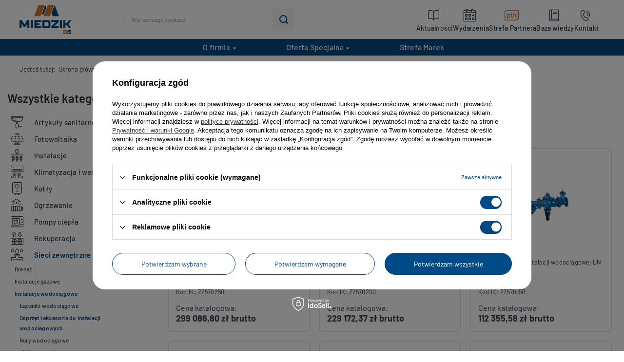

--- FILE ---
content_type: text/html; charset=utf-8
request_url: https://miedzik.com/pl/menu/sieci-zewnetrzne/instalacje-wodociagowe/osprzet-i-akcesoria-do-instalacji-wodociagowych-410
body_size: 28014
content:
<!DOCTYPE html>
<html lang="pl" class="--vat --gross " ><head><meta name='viewport' content='user-scalable=no, initial-scale = 1.0, maximum-scale = 1.0, width=device-width, viewport-fit=cover'/> <link rel="preload" crossorigin="anonymous" as="font" href="/gfx/standards/fontello.woff?v=2"><meta http-equiv="Content-Type" content="text/html; charset=utf-8"><meta http-equiv="X-UA-Compatible" content="IE=edge"><title>Osprzęt i akcesoria do instalacji wodociągowych | Instalacje wodociągowe | Sieci zewnętrzne Hurtownia instalacyjna MIEDZIK</title><meta name="keywords" content="Sieci zewnętrzne | Instalacje wodociągowe | Osprzęt i akcesoria do instalacji wodociągowych | MIEDZIK - Hurtownia instalacyjna - pompy ciepła, kotły gazowe, rekuperatory, instalacje"><meta name="description" content="Osprzęt i akcesoria do instalacji wodociągowych | Sieci zewnętrzne | Instalacje wodociągowe"><link rel="icon" href="/gfx/pol/favicon.ico"><meta name="theme-color" content="#0090f6"><meta name="msapplication-navbutton-color" content="#0090f6"><meta name="apple-mobile-web-app-status-bar-style" content="#0090f6"><link rel="preload stylesheet" as="style" href="/gfx/pol/style.css.gzip?r=1765457460"><script>var app_shop={urls:{prefix:'data="/gfx/'.replace('data="', '')+'pol/',graphql:'/graphql/v1/'},vars:{priceType:'gross',priceTypeVat:true,productDeliveryTimeAndAvailabilityWithBasket:false,geoipCountryCode:'US',currency:{id:'PLN',symbol:'zł',country:'pl',format:'###,##0.00',beforeValue:false,space:true,decimalSeparator:',',groupingSeparator:' '},language:{id:'pol',symbol:'pl',name:'Polski'},},txt:{priceTypeText:' brutto',},fn:{},fnrun:{},files:[],graphql:{}};const getCookieByName=(name)=>{const value=`; ${document.cookie}`;const parts = value.split(`; ${name}=`);if(parts.length === 2) return parts.pop().split(';').shift();return false;};if(getCookieByName('freeeshipping_clicked')){document.documentElement.classList.remove('--freeShipping');}if(getCookieByName('rabateCode_clicked')){document.documentElement.classList.remove('--rabateCode');}function hideClosedBars(){const closedBarsArray=JSON.parse(localStorage.getItem('closedBars'))||[];if(closedBarsArray.length){const styleElement=document.createElement('style');styleElement.textContent=`${closedBarsArray.map((el)=>`#${el}`).join(',')}{display:none !important;}`;document.head.appendChild(styleElement);}}hideClosedBars();</script><meta name="robots" content="index,follow"><meta name="rating" content="general"><meta name="Author" content="Miedzik Sp. z o.o. na bazie IdoSell (www.idosell.com/shop).">
<!-- Begin LoginOptions html -->

<style>
#client_new_social .service_item[data-name="service_Apple"]:before, 
#cookie_login_social_more .service_item[data-name="service_Apple"]:before,
.oscop_contact .oscop_login__service[data-service="Apple"]:before {
    display: block;
    height: 2.6rem;
    content: url('/gfx/standards/apple.svg?r=1743165583');
}
.oscop_contact .oscop_login__service[data-service="Apple"]:before {
    height: auto;
    transform: scale(0.8);
}
#client_new_social .service_item[data-name="service_Apple"]:has(img.service_icon):before,
#cookie_login_social_more .service_item[data-name="service_Apple"]:has(img.service_icon):before,
.oscop_contact .oscop_login__service[data-service="Apple"]:has(img.service_icon):before {
    display: none;
}
</style>

<!-- End LoginOptions html -->

<!-- Open Graph -->
<meta property="og:type" content="website"><meta property="og:url" content="https://miedzik.com/pl/menu/sieci-zewnetrzne/instalacje-wodociagowe/osprzet-i-akcesoria-do-instalacji-wodociagowych-410
"><meta property="og:title" content="Osprzęt i akcesoria do instalacji wodociągowych | Instalacje wodociągowe | Sieci zewnętrzne Hurtownia instalacyjna MIEDZIK"><meta property="og:description" content="Osprzęt i akcesoria do instalacji wodociągowych | Sieci zewnętrzne | Instalacje wodociągowe"><meta property="og:site_name" content="Miedzik Sp. z o.o."><meta property="og:locale" content="pl_PL"><meta property="og:image" content="https://miedzik.com/hpeciai/79e0b604e786c897756a156413ed5c6e/pol_pl_Zespol-ochrony-instalacji-wodociagowej-DN-250-124133_1.jpg"><meta property="og:image:width" content="450"><meta property="og:image:height" content="450"><script >
window.dataLayer = window.dataLayer || [];
window.gtag = function gtag() {
dataLayer.push(arguments);
}
gtag('consent', 'default', {
'ad_storage': 'denied',
'analytics_storage': 'denied',
'ad_personalization': 'denied',
'ad_user_data': 'denied',
'wait_for_update': 500
});

gtag('set', 'ads_data_redaction', true);
</script><script id="iaiscript_1" data-requirements="W10=" data-ga4_sel="ga4script">
window.iaiscript_1 = `<${'script'}  class='google_consent_mode_update'>
gtag('consent', 'update', {
'ad_storage': 'granted',
'analytics_storage': 'granted',
'ad_personalization': 'granted',
'ad_user_data': 'granted'
});
</${'script'}>`;
</script>
<!-- End Open Graph -->
<link rel="next" href="https://miedzik.com/pl/menu/sieci-zewnetrzne/instalacje-wodociagowe/osprzet-i-akcesoria-do-instalacji-wodociagowych-410?counter=1"/>
<link rel="canonical" href="https://miedzik.com/pl/menu/sieci-zewnetrzne/instalacje-wodociagowe/osprzet-i-akcesoria-do-instalacji-wodociagowych-410" />

                <!-- Global site tag (gtag.js) -->
                <script  async src="https://www.googletagmanager.com/gtag/js?id=G-285DNGFQ5N"></script>
                <script >
                    window.dataLayer = window.dataLayer || [];
                    window.gtag = function gtag(){dataLayer.push(arguments);}
                    gtag('js', new Date());
                    
                    gtag('config', 'G-285DNGFQ5N');

                </script>
                
<!-- Begin additional html or js -->


<!--1|1|1| modified: 2022-12-08 11:04:01-->
<!-- Google tag (gtag.js) -->
<script async src="https://www.googletagmanager.com/gtag/js?id=UA-240967943-1"></script>
<script>
  window.dataLayer = window.dataLayer || [];
  function gtag(){dataLayer.push(arguments);}
  gtag('js', new Date());

  gtag('config', 'UA-240967943-1');
</script>

<!--13|1|12| modified: 2024-04-16 11:45:35-->
<style>
div#menu_additional img {
display: none;
}
</style>
<!--14|1|13| modified: 2024-05-29 15:37:10-->
<style><!--
    .orange-button {
        display: inline-block;
        transform: translateY(0) skewX(10deg);
        transition: 0.2s ease-in-out;
        margin: 4px 0px 0px 5px;
        border: 2px solid #D37428;
        border-radius: 4px;
        padding: 0px 10px;
        background-color: #D37428;
        cursor: pointer;
        font-weight: bold;
        text-align: center;
        color: white;
        text-decoration: none !important; 
    }
    .orange-button:hover {
        transform: translateY(-2px) skewX(10deg);
        border: 2px solid #D37428;
        border-radius: 4px;
        background-color: white;
        color: #D37428;
    }

    .orange-button:active {
      transform: translateY(3px) skewX(10deg);
    }

    .orange-button p {
        transform: translateY(-2px) skewX(-10deg);
        padding-top: 2px;
        margin: 5px 0px !important;
        text-transform: uppercase;
    }
--></style>
<!--15|1|13-->
<style>
    .blue-button {
        display: inline-block;
        transform: translateY(0) skewX(10deg);
        transition: 0.2s ease-in-out;
        margin: 4px 0px 0px 5px;
        border: 2px solid #004B87;
        border-radius: 4px;
        padding: 0px 10px;
        background-color: #004B87;
        cursor: pointer;
        font-weight: bold;
        text-align: center;
        color: white;
        text-decoration: none !important; 
    }
    .blue-button:hover {
        transform: translateY(-2px) skewX(10deg);
        border: 2px solid #004B87;
        border-radius: 4px;
        background-color: white;
        color: #004B87;
    }

    .blue-button:active {
      transform: translateY(3px) skewX(10deg);
    }

    .blue-button p {
        transform: translateY(-2px) skewX(-10deg);
        padding-top: 2px;
        margin: 5px 0px !important;
        text-transform: uppercase;
    }
</style>
<!--16|1|14| modified: 2025-10-30 15:33:44-->
<style>
/* -------------------------------------------------------
   Ogólne zmiany
   ------------------------------------------------------- */

/* Scroll */
* {
  scroll-behavior: smooth;
}

/* Efekt zaznaczenia tekstu */
::selection {
    color: #004b87;
    background: #c0daf0;
}

/* -------------------------------------------------------
   Nagłówki
   ------------------------------------------------------- */

.big_label {
  color: #004b87;
}
span.headline__name:hover {
  color: #004B87;
}
.headline:hover {
  color: #004b87;
}
.headline {
  padding: 20px 0 !important;
}
span.headline__name {
  color: #344054;
}

/* -------------------------------------------------------
   Pasek nawigacji
   ------------------------------------------------------- */

/* Pasek wyszukiwarki */
#menu_search {
  margin-left: 5em;
}
#menu_search .menu_search__input {
  box-shadow: none;
  border: 1px solid #f3f5f8;
  border-radius: .5rem;
  letter-spacing: 0.2px;
}  
#menu_search .menu_search__submit.menu_search__submit {
  background-color: #f3f5f8;
  border: none;
  border-radius: 0 .5rem .5rem 0;
}
#menu_search .menu_search__submit:before {
  color: #004b87;
}
#menu_search.--focus .menu_search__input {
  border-radius: .5rem;
  border: 1px solid #f3f5f8;
  background: #f3f5f8;
}
#menu_search.--focus .menu_search__block {
  box-shadow: none;
}


/* Wyniki wyszukiwarki*/
#menu_search .search_result__block {
  margin-top: 1rem;
  border: 1px solid #004B87;
  border-radius: .5rem;
}
#menu_search.--focus.--open .menu_search__item.--results {
  border-top: none;
}

/* Schowek */
#menu_additional {
  display: none;
}
.product_name__action.--shopping-list {
  display: none !important;
}

/* Sekcja menu 2 */
.menu_categories2 .menu2_item a {
  font-weight: 500;
  font-size: 1.4rem;
  color: #344054 !important;
  letter-spacing: 0.2px;
}
.menu_categories2 .menu2_item a:hover {
  color: #004b87 !important;
}
.menu_categories2 .menu2_item_img {
  margin-bottom: 0;
  margin-right: .5rem;
  max-width: 3.5rem;
}

/* Sekcja menu 3 */
header {
  grid-template-columns: 10% 35% 8% 40%;
}
header .navbar-nav {
  margin: 2px 0;
}
header .nav-link {
  letter-spacing: 0.2px;
}  
header a.nav-link:hover {
  color: #fff;
}
header #menu_categories3 .navbar-collapse {
  border: 0px;
}
header .navbar-subnav {
  border: 1px solid #dee2e6;
  margin-top: 2px;
}
header .navbar-subnav>.nav-item>.nav-link {
  color: #344054 !important;
}
header .navbar-subnav>.nav-item>.nav-link:hover {
  color: #004b87 !important;
}

/* Responsywność strony */
@media only screen and (max-width: 978px) {
  .menu2_item a {
    justify-content: flex-start !important
  }
  header {
    grid-template-columns: 45% 20% 10% 20%;
  }
  #menu_search .menu_search__mobile.menu_search__submit, #menu_search .menu_search__submit.menu_search__submit {
    height: 43px;
  }
  #menu_search .menu_search__submit {
    top: 8px;
  }
  html.sidebar_open #menu_search .menu_search__submit {
    top: 0;
  }
}
@media only screen and (min-width: 979px){
  header .nav-link.active {
    color: #fff !important;
  }
}

/* -------------------------------------------------------
   Pasek nawigacji boczny
   ------------------------------------------------------- */

/* Sekcja menu 1 */
.main_page #menu_categories {
    margin-top: 120px;
}
#menu_categories .nav-link {
    padding: 2px 0 !important;
    font-weight: 500;
    font-size: 1.5rem;
    letter-spacing: 0.2px;
    color: #344054;
}
a.nav-link.nav-gfx:hover {
    background-color: #f3f5f8;
    border-radius: .5rem;
    color: #004b87 !important;
}
.nav-link.nav-gfx img {
    max-width: 40px !important;
    max-height: 40px !important;
}

/* -------------------------------------------------------
   Strona główna
   ------------------------------------------------------- */

/* Slider */
.slick-list {
  margin: 2rem 2rem 0 2rem;
}
.slick-slide img {
  border-radius: .5rem;
}


/* Strzałki slider */
.slick-prev, .slick-next {
  border-radius: 100%;
  background: #f3f5f8;
  color: #344054;
}
.slick-prev:hover, .slick-next:hover {
  border-radius: 100%;
  background: #344054;
  color: #f3f5f8;
}
.icon-angle-right:before {
  font-size: larger;
}
.icon-angle-left:before {
  font-size: larger;
}


/* Aktualności */
img.article__image.b-lazy.b-loaded {
  border-radius: .5rem;
}
.article__name {
  color: #344054;
  font-weight: 600;
  letter-spacing: 0.2px;
}
.article__description {
  padding: 10px 0 0 0;
  margin-bottom: 10px;
  overflow: hidden;
  text-overflow: ellipsis;
  display: -webkit-box;
  -webkit-line-clamp: 3;
  -webkit-box-orient: vertical;
  word-wrap: break-word;
}
.article__more_link {
  font-size: 1.4rem;
  color: #004b87;
  letter-spacing: 0.2px;
  font-weight: 600;
  text-decoration: none;
}
.datasquare>* {
  color: #004B87;
}
.article__block.row {
  margin: 0 .3rem;
}

/* -------------------------------------------------------
   Wszystkie kategorie - lista
   ------------------------------------------------------- */

a.categories-list_level1 {
  color: #004b87;
  font-weight: 500;
  text-decoration: none;
  letter-spacing: 0.2px;
  border-bottom: 1px solid #dee2e6 !important;
}
a.categories-list_level2 {
  color: #344054 !important;
  font-weight: 500;
  text-decoration: none;
  letter-spacing: 0.2px;
}
a.categories-list_level3 {
  color: #344054 !important;
  font-weight: 400;
  text-decoration: none;
  letter-spacing: 0.2px;
}

/* -------------------------------------------------------
   Kategorie - siatka
   ------------------------------------------------------- */

#Navigation .navigation_item {
  border: 1px solid #dee2e6;
  border-radius: .5rem;
  color: #344054;
}
#Navigation .navigation_item:hover {
  background: #f3f5f8;
  border: 1px solid #f3f5f8;
  color: #004B87;
}
#Navigation .navigation_item .name{
  text-decoration: none;
  letter-spacing: 0.2px;
}
#Navigation .navigation_item .count {
  color: grey;
}

/* -------------------------------------------------------
   Siatka produktów
   ------------------------------------------------------- */

/* Produkty */
#search .product__compare {
  display: none;
}
#search .product {
  border-radius: .5rem;
  border: 1px solid #fff;
  transition: 0.2s ease-in-out;
}
#search .product .product-brand {
  margin-bottom: 3px;
}
.price {
  margin-top: 10px;
  color: #344054;
}
#search .product .product-brand {
  font-size: .9em;
  letter-spacing: 0.2px;
  color: #344054;
}
.productslist_code_producer {
  color: #344054;
  font-size: .9em;
  letter-spacing: 0.2px;
}
#search .product .product-brand-link {
  font-weight: 500;
  color: #004b87;
  text-decoration: none;
}
.product__name {
  color: #344054;
  letter-spacing: 0.2px;
}
a.product__name:hover {
  color: #004b87;
}

/* Opis w siatce */
.search_description {
  margin: 0 1rem;
}

/* Paginacja na górze strony */
#paging_setting_top .pagination {
    display: none !important;
}

/* Sortowanie siatki */
.s_paging__item.--sort {
  margin-left: 1rem;
}
.f-group .f-control {
  color: #344054;
  border: 1px solid #f3f5f8;
  background: #f3f5f8;
}
.f-dropdown .f-dropdown-menu {
  box-shadow: none;
  border: 1px solid #004B87;
}
.f-dropdown .f-dropdown-menu a:hover, .f-dropdown .f-dropdown-menu a.selected, .f-dropdown .f-dropdown-menu a.--selected  {
  background-color: #f3f5f8;
}
.f-dropdown .f-control:focus, .f-dropdown .f-control.focused {
  border-color: #f3f5f8
}
.f-dropdown .f-dropdown-li, .f-dropdown li {
  border-bottom: 1px solid #dee2e6;
}

/* Responsywność strony */
@media (min-width: 757px) {
  #search .product {
    flex: 0 0 calc(50% - 2rem);
    max-width: calc(50% - 2rem);
    margin: 1rem;
  }
  .search_name {
    margin: 0 0 0 1rem;
  }
}
@media (min-width: 979px) {
  #search .product{
    border: 1px solid #dee2e6;
  }
  #search .product:hover {
    border: 1px solid #004B87;
    transition: 0.2s ease-in-out;
  }
}
@media (min-width: 1200px) {
  #search .product {
    flex: 0 0 calc(33.33% - 2rem);
    max-width: calc(33.33% - 2rem);
  }
}

/* -------------------------------------------------------
   Karta produktu
   ------------------------------------------------------- */

/* Podstawowe informacje o produkcie */  
.product_name__name {
  color: #344054;
  letter-spacing: 0.2px;
  text-align: justify;
}
.product_name__action.--compare {
  display: none;
}
.projector_details__wrapper {
  border: 1px solid #dee2e6;
  color: #344054;
}
.projector_page .price-value {
  font-family: 'Barlow';
  font-weight: 500;
  font-size: 1.3em;
}
.projector_page .price-h {
  font-family: 'Barlow';
}

/* Parametry produktu - tabela */
.dictionary__group.--first {
  border-top: none;
  width: 98%;
  margin: 0 auto;
  color: #344054;
}
.dictionary__param {
  background: #f3f5f8;
  border-radius: .5rem;
  padding: 1rem;
}
.dictionary__name {
  text-align: left;
}
.align-items-end {
  align-items: flex-start !important;
}

/* Przewijanie - anchor */
#projector_longdescription {
  scroll-margin-top: 60px;
  padding-bottom: 3rem;
  text-align: justify;
}
#projector_longdescription .longdescription {
  scroll-margin-top: 60px;
}
#projector_dictionary {
  scroll-margin-top: 220px;
}

/* Zapytaj o produkt - baner */
.questions__banner {
    display: none;
}

/* Responsywność strony */
@media (min-width: 979px) {
  .projector_page #content>*:not(.--mail_only):not(.--gfx) {
    padding-left: 5rem;
    padding-right: 5rem;
  }
  #projector_longdescription {
    scroll-margin-top: 60px;
  }
}
@media (max-width: 979px) {
  .dictionary__group.--first {
    width: 90%;
  }
  #projector_dictionary {
    scroll-margin-top: 30px;
  }
}

/* -------------------------------------------------------
   Strefa marek - podstrona
   ------------------------------------------------------- */

.producers__list {
  grid-row-gap: 3rem;
  grid-column-gap: 3rem;
}
.producers__item {
  border: 1px solid #dee2e6;
  border-radius: .5rem;
  padding: 1.5rem;
  transition: 0.2s ease-in-out;
}
.producers__item:hover {
  border: 1px solid #f3f5f8;
  background-color: #f3f5f8;
}
.producers__name {
  display: none;
}
.producers__icon img {
  max-height: none;
}

/* -------------------------------------------------------
   Stopka
   ------------------------------------------------------- */

#footer_links a, #footer_links span {
  color: #344054 !important;
  letter-spacing: 0.2px;
}
#menu_contact span {
  color: #344054 !important;
  letter-spacing: 0.2px;
}
div#menu_contact a {
  color: #344054 !important;
}
div#footer_links {
  border: none;
  width: 85%;
}
#footer_links a, #footer_links span:hover {
  color: #004b87 !important;
}
#footer_links .footer_links_sub>li {
  font-weight: 500;
}

/* Kolor stopki */
#footer_links .footer_links {
  background-color: #f3f5f8 !important;
}
.footer_settings {
  background-color: #f3f5f8 !important;
}
#footer_links {
  background-color: #f3f5f8;
}
div#menu_contact, #menu_contact ul {
  background-color: #f3f5f8 !important;
}
footer.max-width-1200 {
  background-color: #f3f5f8 !important;
}

/* Responsywność strony */
@media (max-width: 979px) {
  div#footer_links a {
    color: #344054 !important;
  }
}
@media (min-width: 979px) {
  #footer_links .footer_links {
    flex-basis: 25% !important;
  }
}

.btn:not(.--solid):not(.--outline):not(.--secondary):not(.--icon) {
text-decoration: none;
}

</style>
<!--22|1|14| modified: 2025-09-25 12:30:16-->
<style>
/* Artykuły */
.text-article {
  margin: 0 auto;
  width: 90%;
  font-size: 1em;
  text-align: justify;
  letter-spacing: 0.2px;
  line-height: 1.6;
  font-family: Arial, sans-serif;
}
.text-article h1 {
  font-size: 1.65em;
  color: #004B87;
}
.text-article h2 {
  font-size: 1.50em;
  color: #004B87;
}
.text-article h3 {
  font-size: 1.35em;
  font-weight: 600;
  color: #004B87;
}
.text-article h4 {
  font-size: 1.20em;
  font-weight: 600;
  color: #004B87;
}
.text-article p {
  color: #344054;
  margin-bottom: 1em;
}
.text-article img {
  border-radius: 0.5rem;
  max-width: 100%;
  height: auto;
  display: block;
  margin: 1em 0;
}

/* Listy */
.text-article ul.list_container,
.text-article ol.list_container {
  margin: 1em 0 1em 2em;
  padding: 0;
  color: #344054;
  list-style-position: inside;
}

.text-article ul.list_container li.list_article {
  color: #344054;
}
.text-article ul.list_container li.list_article::marker {
  color: #004B87;
}
.text-article ol.list_container li.list_article {
  color: #344054;
}

/* Linki */
.text-article a.link_article {
  color: #004B87;
  text-decoration: underline;
}

/* Kod i inline styles */
.text-article code {
  background-color: #f4f4f4;
  padding: 0.2em 0.4em;
  border-radius: 0.3rem;
  font-family: monospace;
  font-size: 0.95em;
}

/* Cytaty */
.text-article q {
  quotes: "„" "”" "‘" "’";
  color: #004B87;
}
.text-article blockquote {
  border-left: 3px solid #004B87;
  padding-left: 1em;
  color: #344054;
  font-style: italic;
  margin: 1em 0;
}

/* Obrazki w treści */
.text-article figure img {
  border-radius: 0.5rem;
  max-width: 100%;
  display: block;
  margin: 0 auto;
}
.text-article figure figcaption {
  text-align: center;
  font-size: 0.9em;
  color: #6B7280;
  margin-top: 0.5em;
}
.text-article .table_container {
  border: 1px solid #C1C7D0;
  border-radius: 0.5rem;
  overflow: hidden; /* wytnie wszystko poza border-radius */
  display: inline-block; /* dopasowanie do zawartości */
  width: 100%; /* pełna szerokość */
}

.text-article table.table_article {
  width: 100%;
  border-spacing: 0;
  font-size: 0.95em;
}

.text-article table.table_article th,
.text-article table.table_article td {
  border: none;
  padding: 0.6em 0.8em;
  text-align: left;
}

.text-article table.table_article tr:not(:last-child) td {
  border-bottom: 1px solid #C1C7D0;
}

.text-article table.table_article th + th,
.text-article table.table_article td + td {
  border-left: 1px solid #C1C7D0;
}

.text-article table.table_article th {
  background-color: #004B87;
  color: #fff;
}


/* Tło nagłówków */
.text-article table.table_article th {
  background-color: #004B87;
  color: #ffffff;
}

/* Zaokrąglenie rogów nagłówków i komórek */
.text-article table.table_article th:first-child {
  border-top-left-radius: 0.5rem;
}
.text-article table.table_article th:last-child {
  border-top-right-radius: 0.5rem;
}
.text-article table.table_article tr:last-child td:first-child {
  border-bottom-left-radius: 0.5rem;
}
.text-article table.table_article tr:last-child td:last-child {
  border-bottom-right-radius: 0.5rem;
}

/* Kolor tła co drugiego wiersza */
.text-article table.table_article tr:nth-child(even) td {
  background-color: #f4f4f4;
}

/* Przyciski */
.blue-btn {
  display: inline-block;
  transform: translateY(0) skewX(10deg);
  transition: 0.2s ease-in-out;
  margin: 20px 5px 0px 3px;
  border: 2px solid #004B87;
  border-radius: 4px;
  padding: 0px 10px;
  background-color: #004B87;
  cursor: pointer;
  font-weight: bold;
  text-align: center;
  color: white;
  text-decoration: none !important; 
}
.blue-btn:hover {
  transform: translateY(-2px) skewX(10deg);
  border: 2px solid #004B87;
  border-radius: 4px;
  background-color: white;
  color: #004B87;
}
.blue-btn:active {
  transform: translateY(3px) skewX(10deg);
}
.blue-btn span {
  display: inline-block;
  transform: translateY(-2px) skewX(-10deg);
  padding-top: 2px;
  margin: 5px 0px !important;
  text-transform: uppercase;
}
@media (max-width: 900px) {
  .blue-btn {
    margin: 20px 0px 0 3px;
    }
}
</style>

<!-- End additional html or js -->
<link rel="preload" as="image" media="(max-width: 420px)" href="/hpeciai/407d0e797059a24757b71b3d0c9e1a24/pol_is_Zespol-ochrony-instalacji-wodociagowej-DN-250-124133jpg"><link rel="preload" as="image" media="(min-width: 420.1px)" href="/hpeciai/429177db2865f03cad4332e98fe31f41/pol_il_Zespol-ochrony-instalacji-wodociagowej-DN-250-124133jpg"><link rel="preload" as="image" media="(max-width: 420px)" href="/hpeciai/407d0e797059a24757b71b3d0c9e1a24/pol_is_Zespol-ochrony-instalacji-wodociagowej-DN-200-124132jpg"><link rel="preload" as="image" media="(min-width: 420.1px)" href="/hpeciai/429177db2865f03cad4332e98fe31f41/pol_il_Zespol-ochrony-instalacji-wodociagowej-DN-200-124132jpg"></head><body><div id="container" class="search_page container max-width-1200"><header class=" commercial_banner"><script class="ajaxLoad">app_shop.vars.vat_registered="true";app_shop.vars.currency_format="###,##0.00";app_shop.vars.currency_before_value=false;app_shop.vars.currency_space=true;app_shop.vars.symbol="zł";app_shop.vars.id="PLN";app_shop.vars.baseurl="http://miedzik.com/";app_shop.vars.sslurl="https://miedzik.com/";app_shop.vars.curr_url="%2Fpl%2Fmenu%2Fsieci-zewnetrzne%2Finstalacje-wodociagowe%2Fosprzet-i-akcesoria-do-instalacji-wodociagowych-410";var currency_decimal_separator=',';var currency_grouping_separator=' ';app_shop.vars.blacklist_extension=["exe","com","swf","js","php"];app_shop.vars.blacklist_mime=["application/javascript","application/octet-stream","message/http","text/javascript","application/x-deb","application/x-javascript","application/x-shockwave-flash","application/x-msdownload"];app_shop.urls.contact="/pl/contact";</script><div id="viewType" style="display:none"></div><div id="logo" class="d-flex align-items-center"><a href="/" target="_self"><img src="/data/gfx/mask/pol/logo_1_big.svg" alt="Logo Miedzik" width="283" height="160"></a></div><form action="https://miedzik.com/pl/search" method="get" id="menu_search" class="menu_search"><a href="#showSearchForm" class="menu_search__mobile"></a><div class="menu_search__block"><div class="menu_search__item --input"><input class="menu_search__input" type="text" name="text" autocomplete="off" placeholder="Wpisz czego szukasz"><button class="menu_search__submit" type="submit"></button></div><div class="menu_search__item --results search_result"></div></div></form><div id="menu_settings" class="align-items-center justify-content-center justify-content-lg-end"><div id="menu_additional"><a class="account_link" href="https://miedzik.com/pl/login.html">Zaloguj się</a><img src="https://instalkonsorcjum.iai-shop.com//data/include/cms/lista_zakupowa.png?v=1682408909799" alt="lista_zakupowa.png" style="width:30px; margin-right:10px;"><div class="shopping_list_top" data-empty="true"><a href="https://miedzik.com/pl/shoppinglist" class="wishlist_link slt_link">Schowek</a><div class="slt_lists"><ul class="slt_lists__nav"><li class="slt_lists__nav_item" data-list_skeleton="true" data-list_id="true" data-shared="true"><a class="slt_lists__nav_link" data-list_href="true"><span class="slt_lists__nav_name" data-list_name="true"></span><span class="slt_lists__count" data-list_count="true">0</span></a></li></ul><span class="slt_lists__empty">Dodaj do niego produkty, które lubisz.</span></div></div></div></div><div class="shopping_list_top_mobile d-none" data-empty="true"><a href="https://miedzik.com/pl/shoppinglist" class="sltm_link"></a></div><div class="sl_choose sl_dialog"><div class="sl_choose__wrapper sl_dialog__wrapper"><div class="sl_choose__item --top sl_dialog_close mb-2"><strong class="sl_choose__label">Zapisz w schowku</strong></div><div class="sl_choose__item --lists" data-empty="true"><div class="sl_choose__list f-group --radio m-0 d-md-flex align-items-md-center justify-content-md-between" data-list_skeleton="true" data-list_id="true" data-shared="true"><input type="radio" name="add" class="sl_choose__input f-control" id="slChooseRadioSelect" data-list_position="true"><label for="slChooseRadioSelect" class="sl_choose__group_label f-label py-4" data-list_position="true"><span class="sl_choose__sub d-flex align-items-center"><span class="sl_choose__name" data-list_name="true"></span><span class="sl_choose__count" data-list_count="true">0</span></span></label><button type="button" class="sl_choose__button --desktop btn --solid">Zapisz</button></div></div><div class="sl_choose__item --create sl_create mt-4"><a href="#new" class="sl_create__link  align-items-center">Stwórz nowy schowek</a><form class="sl_create__form align-items-center"><div class="sl_create__group f-group --small mb-0"><input type="text" class="sl_create__input f-control" required="required"><label class="sl_create__label f-label">Nazwa nowej listy</label></div><button type="submit" class="sl_create__button btn --solid ml-2 ml-md-3">Utwórz listę</button></form></div><div class="sl_choose__item --mobile mt-4 d-flex justify-content-center d-md-none"><button class="sl_choose__button --mobile btn --solid --large">Zapisz</button></div></div></div><div id="menu_basket" class="topBasket"><a class="topBasket__sub" href="/basketedit.php"><span class="badge badge-info"></span><strong class="topBasket__price" style="display: none;">0,00 zł</strong></a><div class="topBasket__details --products" style="display: none;"><div class="topBasket__block --labels"><label class="topBasket__item --name">Produkt</label><label class="topBasket__item --sum">Ilość</label><label class="topBasket__item --prices">Cena</label></div><div class="topBasket__block --products"></div></div><div class="topBasket__details --shipping" style="display: none;"><span class="topBasket__name">Koszt dostawy od</span><span id="shipppingCost"></span></div><script>
						app_shop.vars.cache_html = true;
					</script></div><nav id="menu_categories3"><button type="button" class="navbar-toggler"><i class="icon-reorder"></i></button><div class="navbar-collapse" id="menu_navbar3"><ul class="navbar-nav mx-md-n2"><li class="nav-item"><a  href="/pl/about/o-firmie-30.html" target="_self" title="O firmie" class="nav-link" >O firmie</a><ul class="navbar-subnav"><li class="nav-item"><a class="nav-link" href="/pl/about/kim-jestesmy-41.html" target="_self">Kim jesteśmy</a></li><li class="nav-item"><a class="nav-link" href="/pl/about/grupa-instal-konsorcjum-31.html" target="_self">Grupa Instal-Konsorcjum</a></li><li class="nav-item"><a class="nav-link" href="/pl/about/galeria-46" target="_self">Galeria</a></li></ul></li><li class="nav-item"><a  href="/pl/about/oferta-specjalna-34.html" target="_self" title="Oferta Specjalna" class="nav-link" >Oferta Specjalna</a><ul class="navbar-subnav"><li class="nav-item"><a class="nav-link" href="/pl/menu/oferta-specjalna/beretta-438" target="_self">Beretta</a></li><li class="nav-item"><a class="nav-link" href="/pl/menu/oferta-specjalna/biawar-1096" target="_self">Biawar</a></li><li class="nav-item"><a class="nav-link" href="/pl/menu/oferta-specjalna/galmet-442" target="_self">Galmet</a></li><li class="nav-item"><a class="nav-link" href="/pl/menu/oferta-specjalna/qik-444" target="_self">QIK</a></li><li class="nav-item"><a class="nav-link" href="/pl/menu/oferta-specjalna/saunier-duval-443" target="_self">Saunier Duval</a></li><li class="nav-item"><a class="nav-link" href="/pl/menu/oferta-specjalna/vaillant-445" target="_self">Vaillant</a></li><li class="nav-item"><a class="nav-link" href="/pl/menu/oferta-specjalna/viteco-451" target="_self">Viteco</a></li><li class="nav-item"><a class="nav-link" href="/pl/menu/oferta-specjalna/wolf-446" target="_self">Wolf</a></li></ul></li><li class="nav-item"><a  href="/pl/producers.html?lang=pl" target="_self" title="Strefa Marek" class="nav-link" >Strefa Marek</a></li></ul></div></nav><div id="breadcrumbs" class="breadcrumbs"><div class="back_button"><button id="back_button"><i class="icon-angle-left"></i> Wstecz</button></div><div class="list_wrapper"><ol><li><span>Jesteś tutaj:  </span></li><li class="bc-main"><span><a href="/">Strona główna</a></span></li><li class="bc-item-1 --more"><a href="/pl/navigation/sieci-zewnetrzne-178">Sieci zewnętrzne</a><ul class="breadcrumbs__sub"><li class="breadcrumbs__item"><a class="breadcrumbs__link --link" href="/pl/navigation/sieci-zewnetrzne/drenaz-259">Drenaż</a></li><li class="breadcrumbs__item"><a class="breadcrumbs__link --link" href="/pl/navigation/sieci-zewnetrzne/instalacje-gazowe-251">Instalacje gazowe</a></li><li class="breadcrumbs__item"><a class="breadcrumbs__link --link" href="/pl/navigation/sieci-zewnetrzne/instalacje-wodociagowe-252">Instalacje wodociągowe</a></li><li class="breadcrumbs__item"><a class="breadcrumbs__link --link" href="/pl/navigation/sieci-zewnetrzne/kanalizacja-zewnetrzna-253">Kanalizacja zewnętrzna</a></li><li class="breadcrumbs__item"><a class="breadcrumbs__link --link" href="/pl/navigation/sieci-zewnetrzne/odwodnienia-dachowe-257">Odwodnienia dachowe</a></li><li class="breadcrumbs__item"><a class="breadcrumbs__link --link" href="/pl/menu/sieci-zewnetrzne/odwodnienia-powierzchni-258">Odwodnienia powierzchni</a></li><li class="breadcrumbs__item"><a class="breadcrumbs__link --link" href="/pl/navigation/sieci-zewnetrzne/oczyszczalnie-sciekow-254">Oczyszczalnie ścieków</a></li><li class="breadcrumbs__item"><a class="breadcrumbs__link --link" href="/pl/menu/sieci-zewnetrzne/przepompownie-255">Przepompownie</a></li><li class="breadcrumbs__item"><a class="breadcrumbs__link --link" href="/pl/menu/sieci-zewnetrzne/separatory-i-zbiorniki-na-wode-deszczowa-256">Separatory i zbiorniki na wodę deszczową</a></li></ul></li><li class="bc-item-2 --more"><a href="/pl/navigation/sieci-zewnetrzne/instalacje-wodociagowe-252">Instalacje wodociągowe</a><ul class="breadcrumbs__sub"><li class="breadcrumbs__item"><a class="breadcrumbs__link --link" href="/pl/menu/sieci-zewnetrzne/instalacje-wodociagowe/laczniki-wodociagowe-409">Łączniki wodociągowe</a></li><li class="breadcrumbs__item"><a class="breadcrumbs__link --link" href="/pl/menu/sieci-zewnetrzne/instalacje-wodociagowe/osprzet-i-akcesoria-do-instalacji-wodociagowych-410">Osprzęt i akcesoria do instalacji wodociągowych</a></li><li class="breadcrumbs__item"><a class="breadcrumbs__link --link" href="/pl/menu/sieci-zewnetrzne/instalacje-wodociagowe/rury-wodociagowe-411">Rury wodociągowe</a></li></ul></li><li class="bc-item-3 bc-active"><span>Osprzęt i akcesoria do instalacji wodociągowych</span></li></ol></div></div><div class="menu_categories2"><div class="menu2_item"><a  href="https://miedzik.com/pl/news" target="_self" title="Aktualności" class="age_nav-item" ><img class="menu2_item_img" src="/data/gfx/pol/navigation/1_2_i_1095.svg"><span>Aktualności</span></a></div><div class="menu2_item"><a  href="/pl/about/wydarzenia-165" target="_self" title="Wydarzenia" class="age_nav-item" ><img class="menu2_item_img" src="/data/gfx/pol/navigation/1_2_i_1094.svg"><span>Wydarzenia</span></a></div><div class="menu2_item"><a  href="/pl/about/strefa-partnera-39.html" target="_self" title="Strefa Partnera" class="age_nav-item" ><img class="menu2_item_img" src="/data/gfx/pol/navigation/1_2_i_519.svg"><span>Strefa Partnera</span></a></div><div class="menu2_item"><a  href="/pl/about/baza-wiedzy-32.html" target="_self" title="Baza wiedzy" class="age_nav-item" ><img class="menu2_item_img" src="/data/gfx/pol/navigation/1_2_i_518.svg"><span>Baza wiedzy</span></a></div><div class="menu2_item"><a  href="/pl/contact.html" target="_self" title="Kontakt" class="age_nav-item" ><img class="menu2_item_img" src="/data/gfx/pol/navigation/1_2_i_517.svg"><span>Kontakt</span></a></div></div></header><div id="layout" class="row clearfix"><aside class="col-md-3 col-xl-2"><section class="shopping_list_menu"><div class="shopping_list_menu__block --lists slm_lists" data-empty="true"><span class="slm_lists__label">Schowek</span><ul class="slm_lists__nav"><li class="slm_lists__nav_item" data-list_skeleton="true" data-list_id="true" data-shared="true"><a class="slm_lists__nav_link" data-list_href="true"><span class="slm_lists__nav_name" data-list_name="true"></span><span class="slm_lists__count" data-list_count="true">0</span></a></li><li class="slm_lists__nav_header"><span class="slm_lists__label">Schowek</span></li></ul><a href="#manage" class="slm_lists__manage d-none align-items-center d-md-flex">Zarządzaj schowkiem</a></div><div class="shopping_list_menu__block --bought slm_bought"><a class="slm_bought__link d-flex" href="https://miedzik.com/pl/products-bought.html">
						Lista dotychczas zamówionych produktów
					</a></div><div class="shopping_list_menu__block --info slm_info"><div class="schowek_info"><strong class="slm_info__label d-block mb-3">Jak działa schowek?</strong><ul class="slm_info__list"><li class="slm_info__list_item d-flex mb-3">
							Po zalogowaniu możesz umieścić i przechowywać w schowku dowolną liczbę produktów nieskończenie długo.
						</li><li class="slm_info__list_item d-flex mb-3">
							Dodanie produktu do schowka nie oznacza automatycznie jego rezerwacji.
						</li><li class="slm_info__list_item d-flex mb-3">
							Dla niezalogowanych klientów schowek przechowywany jest do momentu wygaśnięcia sesji (około 24h).
						</li></ul></div></div></section><div id="mobileCategories" class="mobileCategories"><div class="mobileCategories__item --menu"><a class="mobileCategories__link --active" href="#" data-ids="#menu_search,.shopping_list_menu,#menu_search,#menu_navbar,#menu_navbar3, .menu_categories2, #menu_blog, ">
                            Menu
                        </a></div><div class="mobileCategories__item --account"><a class="mobileCategories__link" href="#" data-ids="#menu_contact,#login_menu_block">
                            Konto
                        </a></div></div><div class="setMobileGrid" data-item="#menu_navbar"></div><div class="setMobileGrid" data-item=".menu_categories2"></div><div class="setMobileGrid" data-item="#menu_navbar3" data-ismenu1="true"></div><div class="setMobileGrid" data-item="#menu_blog"></div><div class="login_menu_block d-lg-none" id="login_menu_block"><a class="sign_in_link" href="/login.php" title=""><i class="icon-user"></i><span>Zaloguj się</span></a><a class="registration_link" href="/client-new.php?register" title=""><i class="icon-lock"></i><span>Zarejestruj się</span></a><a class="order_status_link" href="/order-open.php" title=""><i class="icon-globe"></i><span>Sprawdź status zamówienia</span></a></div><div class="setMobileGrid" data-item="#menu_contact"></div><div class="setMobileGrid" data-item="#menu_settings"></div><nav id="menu_categories" class="col-md-12 px-0"><h1 class="big_label"><a href="/categories.php" title="Kliknij, by zobaczyć wszystkie kategorie">Wszystkie kategorie</a></h1><button type="button" class="navbar-toggler"><i class="icon-reorder"></i></button><div class="navbar-collapse" id="menu_navbar"><ul class="navbar-nav"><li class="nav-item"><a  href="/pl/navigation/artykuly-sanitarne-173" target="_self" title="Artykuły sanitarne" class="nav-link nav-gfx" ><img alt="Artykuły sanitarne" title="Artykuły sanitarne" src="/data/gfx/pol/navigation/1_1_i_173.svg" data-omo="img" data-omo_img="/data/gfx/pol/navigation/1_1_o_173.svg"><span class="gfx_lvl_1">Artykuły sanitarne</span></a><ul class="navbar-subnav"><li class="nav-item"><a class="nav-link" href="/pl/menu/artykuly-sanitarne/akcesoria-do-podtynkowych-systemow-instalacyjnych-191" target="_self">Akcesoria do podtynkowych systemów instalacyjnych</a></li><li class="nav-item"><a class="nav-link" href="/pl/menu/artykuly-sanitarne/akcesoria-kuchenne-190" target="_self">Akcesoria kuchenne</a></li><li class="nav-item"><a class="nav-link" href="/pl/menu/artykuly-sanitarne/akcesoria-lazienkowe-180" target="_self">Akcesoria łazienkowe</a></li><li class="nav-item"><a class="nav-link" href="/pl/menu/artykuly-sanitarne/armatura-sanitarna-181" target="_self">Armatura sanitarna</a></li><li class="nav-item"><a class="nav-link" href="/pl/navigation/artykuly-sanitarne/artykuly-lazienkowe-192" target="_self">Artykuły łazienkowe</a><ul class="navbar-subsubnav"><li class="nav-item"><a class="nav-link" href="/pl/menu/artykuly-sanitarne/artykuly-lazienkowe/dozowniki-na-mydlo-265" target="_self">Dozowniki na mydło</a></li><li class="nav-item"><a class="nav-link" href="/pl/menu/artykuly-sanitarne/artykuly-lazienkowe/wieszaki-na-reczniki-267" target="_self">Wieszaki na ręczniki</a></li><li class="nav-item"><a class="nav-link" href="/pl/menu/artykuly-sanitarne/artykuly-lazienkowe/akcesoria-i-czesci-zamienne-do-kabin-prysznicowych-269" target="_self">Akcesoria i części zamienne do kabin prysznicowych</a></li><li class="nav-item"><a class="nav-link" href="/pl/menu/artykuly-sanitarne/artykuly-lazienkowe/weze-natryskowe-270" target="_self">Węże natryskowe</a></li><li class="nav-item"><a class="nav-link" href="/pl/menu/artykuly-sanitarne/artykuly-lazienkowe/pozostale-akcesoria-271" target="_self">Pozostałe akcesoria</a></li><li class="nav-item display-all"><a class="nav-link display-all" href="/pl/navigation/artykuly-sanitarne/artykuly-lazienkowe-192">+ Pokaż wszystkie</a></li></ul></li><li class="nav-item"><a class="nav-link" href="/pl/navigation/artykuly-sanitarne/baterie-194" target="_self">Baterie</a><ul class="navbar-subsubnav"><li class="nav-item"><a class="nav-link" href="/pl/menu/artykuly-sanitarne/baterie/baterie-kuchenne-276" target="_self">Baterie kuchenne</a></li><li class="nav-item"><a class="nav-link" href="/pl/menu/artykuly-sanitarne/baterie/baterie-lazienkowe-277" target="_self">Baterie łazienkowe</a></li><li class="nav-item"><a class="nav-link" href="/pl/menu/artykuly-sanitarne/baterie/zestawy-i-baterie-natryskowe-278" target="_self">Zestawy i baterie natryskowe</a></li><li class="nav-item"><a class="nav-link" href="/pl/menu/artykuly-sanitarne/baterie/pozostale-279" target="_self">Pozostałe</a></li><li class="nav-item display-all"><a class="nav-link display-all" href="/pl/navigation/artykuly-sanitarne/baterie-194">+ Pokaż wszystkie</a></li></ul></li><li class="nav-item"><a class="nav-link" href="/pl/menu/artykuly-sanitarne/brodziki-182" target="_self">Brodziki</a></li><li class="nav-item"><a class="nav-link" href="/pl/navigation/artykuly-sanitarne/ceramika-lazienkowa-193" target="_self">Ceramika łazienkowa</a><ul class="navbar-subsubnav"><li class="nav-item"><a class="nav-link" href="/pl/menu/artykuly-sanitarne/ceramika-lazienkowa/akcesoria-274" target="_self">Akcesoria</a></li><li class="nav-item"><a class="nav-link" href="/pl/menu/artykuly-sanitarne/ceramika-lazienkowa/czesci-zamienne-275" target="_self">Części zamienne</a></li><li class="nav-item display-all"><a class="nav-link display-all" href="/pl/navigation/artykuly-sanitarne/ceramika-lazienkowa-193">+ Pokaż wszystkie</a></li></ul></li><li class="nav-item"><a class="nav-link" href="/pl/menu/artykuly-sanitarne/chemia-sanitarna-183" target="_self">Chemia sanitarna</a></li><li class="nav-item"><a class="nav-link" href="/pl/menu/artykuly-sanitarne/kabiny-natryskowe-185" target="_self">Kabiny natryskowe</a></li><li class="nav-item"><a class="nav-link" href="/pl/menu/artykuly-sanitarne/podtynkowe-systemy-instalacyjne-186" target="_self">Podtynkowe systemy instalacyjne</a></li><li class="nav-item"><a class="nav-link" href="/pl/menu/artykuly-sanitarne/syfony-187" target="_self">Syfony</a></li><li class="nav-item"><a class="nav-link" href="/pl/menu/artykuly-sanitarne/zlewozmywaki-188" target="_self">Zlewozmywaki</a></li><li class="nav-item"><a class="nav-link" href="/pl/menu/artykuly-sanitarne/wyposazenie-sanitariatow-publicznych-189" target="_self">Wyposażenie sanitariatów publicznych</a></li><li class="nav-item display-all empty"><a class="nav-link display-all" href="/pl/navigation/artykuly-sanitarne-173">+ Pokaż wszystkie</a></li></ul></li><li class="nav-item"><a  href="/pl/navigation/fotowoltaika-174" target="_self" title="Fotowoltaika" class="nav-link nav-gfx" ><img alt="Fotowoltaika" title="Fotowoltaika" src="/data/gfx/pol/navigation/1_1_i_174.svg" data-omo="img" data-omo_img="/data/gfx/pol/navigation/1_1_o_174.svg"><span class="gfx_lvl_1">Fotowoltaika</span></a><ul class="navbar-subnav"><li class="nav-item"><a class="nav-link" href="/pl/menu/fotowoltaika/moduly-fotowoltaiczne-196" target="_self">Moduły fotowoltaiczne</a></li><li class="nav-item"><a class="nav-link" href="/pl/menu/fotowoltaika/systemy-montazowe-i-osprzet-fotowoltaiczny-197" target="_self">Systemy montażowe i osprzęt fotowoltaiczny</a></li><li class="nav-item"><a class="nav-link" href="/pl/menu/fotowoltaika/zestawy-fotowoltaiczne-198" target="_self">Zestawy fotowoltaiczne</a></li><li class="nav-item display-all empty"><a class="nav-link display-all" href="/pl/navigation/fotowoltaika-174">+ Pokaż wszystkie</a></li></ul></li><li class="nav-item"><a  href="/pl/navigation/instalacje-175" target="_self" title="Instalacje" class="nav-link nav-gfx" ><img alt="Instalacje" title="Instalacje" src="/data/gfx/pol/navigation/1_1_i_175.svg" data-omo="img" data-omo_img="/data/gfx/pol/navigation/1_1_o_175.svg"><span class="gfx_lvl_1">Instalacje</span></a><ul class="navbar-subnav"><li class="nav-item"><a class="nav-link" href="/pl/menu/instalacje/akcesoria-do-pomp-215" target="_self">Akcesoria do pomp</a></li><li class="nav-item"><a class="nav-link" href="/pl/navigation/instalacje/armatura-gazowa-199" target="_self">Armatura gazowa</a><ul class="navbar-subsubnav"><li class="nav-item"><a class="nav-link" href="/pl/menu/instalacje/armatura-gazowa/zawory-do-gazu-280" target="_self">Zawory do gazu</a></li><li class="nav-item"><a class="nav-link" href="/pl/menu/instalacje/armatura-gazowa/przewody-i-laczniki-do-gazu-281" target="_self">Przewody i łączniki do gazu</a></li><li class="nav-item"><a class="nav-link" href="/pl/menu/instalacje/armatura-gazowa/akcesoria-do-instalacji-gazowych-282" target="_self">Akcesoria do instalacji gazowych</a></li><li class="nav-item display-all"><a class="nav-link display-all" href="/pl/navigation/instalacje/armatura-gazowa-199">+ Pokaż wszystkie</a></li></ul></li><li class="nav-item"><a class="nav-link" href="/pl/menu/instalacje/armatura-kontrolno-pomiarowa-200" target="_self">Armatura kontrolno-pomiarowa</a></li><li class="nav-item"><a class="nav-link" href="/pl/navigation/instalacje/armatura-przemyslowa-216" target="_self">Armatura przemysłowa</a><ul class="navbar-subsubnav"><li class="nav-item"><a class="nav-link" href="/pl/menu/instalacje/armatura-przemyslowa/zawory-do-pary-320" target="_self">Zawory do pary</a></li><li class="nav-item"><a class="nav-link" href="/pl/menu/instalacje/armatura-przemyslowa/przepustnice-321" target="_self">Przepustnice</a></li><li class="nav-item"><a class="nav-link" href="/pl/menu/instalacje/armatura-przemyslowa/zawory-do-oleju-322" target="_self">Zawory do oleju</a></li><li class="nav-item"><a class="nav-link" href="/pl/menu/instalacje/armatura-przemyslowa/napedy-i-silowniki-324" target="_self">Napędy i siłowniki</a></li><li class="nav-item"><a class="nav-link" href="/pl/menu/instalacje/armatura-przemyslowa/zasuwy-do-wody-325" target="_self">Zasuwy do wody</a></li><li class="nav-item"><a class="nav-link" href="/pl/menu/instalacje/armatura-przemyslowa/osprzet-i-akcesoria-do-armatury-przemyslowej-326" target="_self">Osprzęt i akcesoria do armatury przemysłowej</a></li><li class="nav-item display-all"><a class="nav-link display-all" href="/pl/navigation/instalacje/armatura-przemyslowa-216">+ Pokaż wszystkie</a></li></ul></li><li class="nav-item"><a class="nav-link" href="/pl/menu/instalacje/armatura-regulacyjna-201" target="_self">Armatura regulacyjna</a></li><li class="nav-item"><a class="nav-link" href="/pl/navigation/instalacje/armatura-wodna-202" target="_self">Armatura wodna</a><ul class="navbar-subsubnav"><li class="nav-item"><a class="nav-link" href="/pl/menu/instalacje/armatura-wodna/zawory-do-wody-283" target="_self">Zawory do wody</a></li><li class="nav-item"><a class="nav-link" href="/pl/menu/instalacje/armatura-wodna/przewody-i-laczniki-do-wody-284" target="_self">Przewody i łączniki do wody</a></li><li class="nav-item"><a class="nav-link" href="/pl/menu/instalacje/armatura-wodna/akcesoria-do-instalacji-wodnych-285" target="_self">Akcesoria do instalacji wodnych</a></li><li class="nav-item display-all"><a class="nav-link display-all" href="/pl/navigation/instalacje/armatura-wodna-202">+ Pokaż wszystkie</a></li></ul></li><li class="nav-item"><a class="nav-link" href="/pl/menu/instalacje/chemia-instalacyjna-203" target="_self">Chemia instalacyjna</a></li><li class="nav-item"><a class="nav-link" href="/pl/navigation/instalacje/energetyka-220" target="_self">Energetyka</a><ul class="navbar-subsubnav"><li class="nav-item"><a class="nav-link" href="/pl/menu/instalacje/energetyka/akcesoria-do-rur-oslonowych-327" target="_self">Akcesoria do rur osłonowych </a></li></ul></li><li class="nav-item"><a class="nav-link" href="/pl/navigation/instalacje/instalacje-miedziane-204" target="_self">Instalacje miedziane</a><ul class="navbar-subsubnav"><li class="nav-item"><a class="nav-link" href="/pl/menu/instalacje/instalacje-miedziane/laczniki-do-rur-miedzianych-286" target="_self">Łączniki do rur miedzianych</a></li><li class="nav-item"><a class="nav-link" href="/pl/menu/instalacje/instalacje-miedziane/osprzet-i-akcesoria-do-instalacji-miedzianych-287" target="_self">Osprzęt i akcesoria do instalacji miedzianych</a></li><li class="nav-item"><a class="nav-link" href="/pl/menu/instalacje/instalacje-miedziane/rury-miedziane-288" target="_self">Rury miedziane </a></li><li class="nav-item display-all"><a class="nav-link display-all" href="/pl/navigation/instalacje/instalacje-miedziane-204">+ Pokaż wszystkie</a></li></ul></li><li class="nav-item"><a class="nav-link" href="/pl/navigation/instalacje/instalacje-ogrzewania-podlogowego-205" target="_self">Instalacje ogrzewania podłogowego</a><ul class="navbar-subsubnav"><li class="nav-item"><a class="nav-link" href="/pl/menu/instalacje/instalacje-ogrzewania-podlogowego/plyty-izolacyjne-i-systemowe-289" target="_self">Płyty izolacyjne i systemowe</a></li><li class="nav-item"><a class="nav-link" href="/pl/menu/instalacje/instalacje-ogrzewania-podlogowego/sterowanie-290" target="_self">Sterowanie </a></li><li class="nav-item"><a class="nav-link" href="/pl/menu/instalacje/instalacje-ogrzewania-podlogowego/szafki-291" target="_self">Szafki</a></li><li class="nav-item"><a class="nav-link" href="/pl/menu/instalacje/instalacje-ogrzewania-podlogowego/rozdzielacze-292" target="_self">Rozdzielacze</a></li><li class="nav-item"><a class="nav-link" href="/pl/menu/instalacje/instalacje-ogrzewania-podlogowego/akcesoria-do-ogrzewania-podlogowego-293" target="_self">Akcesoria do ogrzewania podłogowego</a></li><li class="nav-item"><a class="nav-link" href="/pl/menu/instalacje/instalacje-ogrzewania-podlogowego/narzedzia-i-materialy-montazowe-do-ogrzewania-podlogowego-294" target="_self">Narzędzia i materiały montażowe do ogrzewania podłogowego</a></li><li class="nav-item"><a class="nav-link" href="/pl/menu/instalacje/instalacje-ogrzewania-podlogowego/folie-izolacyjne-295" target="_self">Folie izolacyjne</a></li><li class="nav-item display-all"><a class="nav-link display-all" href="/pl/navigation/instalacje/instalacje-ogrzewania-podlogowego-205">+ Pokaż wszystkie</a></li></ul></li><li class="nav-item"><a class="nav-link" href="/pl/navigation/instalacje/instalacje-stalowe-i-zeliwne-206" target="_self">Instalacje stalowe i żeliwne</a><ul class="navbar-subsubnav"><li class="nav-item"><a class="nav-link" href="/pl/menu/instalacje/instalacje-stalowe-i-zeliwne/laczniki-stalowe-296" target="_self">Łączniki stalowe</a></li><li class="nav-item"><a class="nav-link" href="/pl/menu/instalacje/instalacje-stalowe-i-zeliwne/laczniki-zeliwne-297" target="_self">Łączniki żeliwne</a></li><li class="nav-item"><a class="nav-link" href="/pl/menu/instalacje/instalacje-stalowe-i-zeliwne/rury-stalowe-299" target="_self">Rury stalowe</a></li><li class="nav-item"><a class="nav-link" href="/pl/menu/instalacje/instalacje-stalowe-i-zeliwne/uchwyty-do-rur-300" target="_self">Uchwyty do rur</a></li><li class="nav-item display-all"><a class="nav-link display-all" href="/pl/navigation/instalacje/instalacje-stalowe-i-zeliwne-206">+ Pokaż wszystkie</a></li></ul></li><li class="nav-item"><a class="nav-link" href="/pl/navigation/instalacje/instalacje-z-tworzyw-sztucznych-207" target="_self">Instalacje z tworzyw sztucznych</a><ul class="navbar-subsubnav"><li class="nav-item"><a class="nav-link" href="/pl/menu/instalacje/instalacje-z-tworzyw-sztucznych/akcesoria-do-instalacji-z-tworzyw-sztucznych-301" target="_self">Akcesoria do instalacji z tworzyw sztucznych</a></li><li class="nav-item"><a class="nav-link" href="/pl/menu/instalacje/instalacje-z-tworzyw-sztucznych/laczniki-do-instalacji-z-tworzyw-sztucznych-dla-rur-wielowarstwowych-302" target="_self">Łączniki do instalacji z tworzyw sztucznych dla rur wielowarstwowych</a></li><li class="nav-item"><a class="nav-link" href="/pl/menu/instalacje/instalacje-z-tworzyw-sztucznych/laczniki-do-instalacji-z-tworzyw-sztucznych-pp-303" target="_self">Łączniki do instalacji z tworzyw sztucznych PP</a></li><li class="nav-item"><a class="nav-link" href="/pl/menu/instalacje/instalacje-z-tworzyw-sztucznych/laczniki-do-instalacji-z-tworzyw-sztucznych-pe-304" target="_self">Łączniki do instalacji z tworzyw sztucznych PE</a></li><li class="nav-item"><a class="nav-link" href="/pl/menu/instalacje/instalacje-z-tworzyw-sztucznych/rury-wielowarstwowe-305" target="_self">Rury wielowarstwowe</a></li><li class="nav-item"><a class="nav-link" href="/pl/menu/instalacje/instalacje-z-tworzyw-sztucznych/rury-pp-306" target="_self">Rury PP</a></li><li class="nav-item"><a class="nav-link" href="/pl/menu/instalacje/instalacje-z-tworzyw-sztucznych/rury-pe-307" target="_self">Rury PE</a></li><li class="nav-item"><a class="nav-link" href="/pl/menu/instalacje/instalacje-z-tworzyw-sztucznych/rury-pb-308" target="_self">Rury PB</a></li><li class="nav-item display-all"><a class="nav-link display-all" href="/pl/navigation/instalacje/instalacje-z-tworzyw-sztucznych-207">+ Pokaż wszystkie</a></li></ul></li><li class="nav-item"><a class="nav-link" href="/pl/navigation/instalacje/kanalizacja-wewnetrzna-208" target="_self">Kanalizacja wewnętrzna</a><ul class="navbar-subsubnav"><li class="nav-item"><a class="nav-link" href="/pl/menu/instalacje/kanalizacja-wewnetrzna/akcesoria-do-kanalizacji-wewnetrznej-309" target="_self">Akcesoria do kanalizacji wewnętrznej</a></li><li class="nav-item"><a class="nav-link" href="/pl/menu/instalacje/kanalizacja-wewnetrzna/kratki-i-wpusty-sciekowe-310" target="_self">Kratki i wpusty ściekowe</a></li><li class="nav-item"><a class="nav-link" href="/pl/menu/instalacje/kanalizacja-wewnetrzna/ksztaltki-do-kanalizacji-wewnetrznej-niskoszumowej-311" target="_self">Kształtki do kanalizacji wewnętrznej niskoszumowej</a></li><li class="nav-item"><a class="nav-link" href="/pl/menu/instalacje/kanalizacja-wewnetrzna/ksztaltki-do-kanalizacji-wewnetrznej-312" target="_self">Kształtki do kanalizacji wewnętrznej</a></li><li class="nav-item"><a class="nav-link" href="/pl/menu/instalacje/kanalizacja-wewnetrzna/odwodnienia-liniowe-313" target="_self">Odwodnienia liniowe</a></li><li class="nav-item"><a class="nav-link" href="/pl/menu/instalacje/kanalizacja-wewnetrzna/przylacza-do-wc-314" target="_self">Przyłącza do wc</a></li><li class="nav-item"><a class="nav-link" href="/pl/menu/instalacje/kanalizacja-wewnetrzna/rury-do-kanalizacji-wewnetrznej-niskoszumowej-315" target="_self">Rury do kanalizacji wewnętrznej niskoszumowej</a></li><li class="nav-item"><a class="nav-link" href="/pl/menu/instalacje/kanalizacja-wewnetrzna/rury-do-kanalizacji-wewnetrznej-316" target="_self">Rury do kanalizacji wewnętrznej</a></li><li class="nav-item"><a class="nav-link" href="/pl/menu/instalacje/kanalizacja-wewnetrzna/systemy-odplywowo-przelewowe-317" target="_self">Systemy odpływowo-przelewowe</a></li><li class="nav-item display-all"><a class="nav-link display-all" href="/pl/navigation/instalacje/kanalizacja-wewnetrzna-208">+ Pokaż wszystkie</a></li></ul></li><li class="nav-item"><a class="nav-link" href="/pl/menu/instalacje/laczniki-gwintowane-z-brazu-i-mosiadzu-218" target="_self">Łączniki gwintowane z brązu i mosiądzu</a></li><li class="nav-item"><a class="nav-link" href="/pl/menu/instalacje/laczniki-zaprasowywane-217" target="_self">Łączniki zaprasowywane</a></li><li class="nav-item"><a class="nav-link" href="/pl/menu/instalacje/narzedzia-i-materialy-montazowe-209" target="_self">Narzędzia i materiały montażowe</a></li><li class="nav-item"><a class="nav-link" href="/pl/menu/instalacje/ochrona-przeciwpozarowa-210" target="_self">Ochrona przeciwpożarowa</a></li><li class="nav-item"><a class="nav-link" href="/pl/menu/instalacje/pompy-do-wody-brudnej-i-sciekow-214" target="_self">Pompy do wody brudnej i ścieków</a></li><li class="nav-item"><a class="nav-link" href="/pl/menu/instalacje/pompy-do-wody-uzytkowej-211" target="_self">Pompy do wody użytkowej</a></li><li class="nav-item"><a class="nav-link" href="/pl/menu/instalacje/pompy-dozujace-219" target="_self">Pompy dozujące</a></li><li class="nav-item"><a class="nav-link" href="/pl/menu/instalacje/systemy-montazowe-212" target="_self">Systemy montażowe</a></li><li class="nav-item"><a class="nav-link" href="/pl/navigation/instalacje/zabezpieczenia-instalacji-213" target="_self">Zabezpieczenia instalacji</a><ul class="navbar-subsubnav"><li class="nav-item"><a class="nav-link" href="/pl/menu/instalacje/zabezpieczenia-instalacji/pozostale-zabezpieczenia-instalacji-318" target="_self">Pozostałe zabezpieczenia instalacji</a></li><li class="nav-item"><a class="nav-link" href="/pl/menu/instalacje/zabezpieczenia-instalacji/naczynia-wzbiorcze-319" target="_self">Naczynia wzbiorcze</a></li><li class="nav-item display-all"><a class="nav-link display-all" href="/pl/navigation/instalacje/zabezpieczenia-instalacji-213">+ Pokaż wszystkie</a></li></ul></li><li class="nav-item display-all empty"><a class="nav-link display-all" href="/pl/navigation/instalacje-175">+ Pokaż wszystkie</a></li></ul></li><li class="nav-item"><a  href="/pl/navigation/klimatyzacja-i-wentylacja-176" target="_self" title="Klimatyzacja i wentylacja" class="nav-link nav-gfx" ><img alt="Klimatyzacja i wentylacja" title="Klimatyzacja i wentylacja" src="/data/gfx/pol/navigation/1_1_i_176.svg" data-omo="img" data-omo_img="/data/gfx/pol/navigation/1_1_o_176.svg"><span class="gfx_lvl_1">Klimatyzacja i wentylacja</span></a><ul class="navbar-subnav"><li class="nav-item"><a class="nav-link" href="/pl/menu/klimatyzacja-i-wentylacja/automatyka-i-regulacja-221" target="_self">Automatyka i regulacja</a></li><li class="nav-item"><a class="nav-link" href="/pl/navigation/klimatyzacja-i-wentylacja/centrale-wentylacyjne-222" target="_self">Centrale wentylacyjne</a><ul class="navbar-subsubnav"><li class="nav-item"><a class="nav-link" href="/pl/menu/klimatyzacja-i-wentylacja/centrale-wentylacyjne/urzadzenia-328" target="_self">Urządzenia</a></li><li class="nav-item"><a class="nav-link" href="/pl/menu/klimatyzacja-i-wentylacja/centrale-wentylacyjne/systemy-rozprowadzenia-powietrza-329" target="_self">Systemy rozprowadzenia powietrza</a></li><li class="nav-item"><a class="nav-link" href="/pl/menu/klimatyzacja-i-wentylacja/centrale-wentylacyjne/osprzet-i-akcesoria-do-central-wentylacyjnych-330" target="_self">Osprzęt i akcesoria do central wentylacyjnych</a></li><li class="nav-item display-all"><a class="nav-link display-all" href="/pl/navigation/klimatyzacja-i-wentylacja/centrale-wentylacyjne-222">+ Pokaż wszystkie</a></li></ul></li><li class="nav-item"><a class="nav-link" href="/pl/navigation/klimatyzacja-i-wentylacja/klimatyzatory-223" target="_self">Klimatyzatory</a><ul class="navbar-subsubnav"><li class="nav-item"><a class="nav-link" href="/pl/menu/klimatyzacja-i-wentylacja/klimatyzatory/urzadzenia-331" target="_self">Urządzenia</a></li><li class="nav-item"><a class="nav-link" href="/pl/menu/klimatyzacja-i-wentylacja/klimatyzatory/osprzet-i-akcesoria-do-klimatyzatorow-i-instalacji-chlodniczych-332" target="_self">Osprzęt i akcesoria do klimatyzatorów i instalacji chłodniczych</a></li><li class="nav-item display-all"><a class="nav-link display-all" href="/pl/navigation/klimatyzacja-i-wentylacja/klimatyzatory-223">+ Pokaż wszystkie</a></li></ul></li><li class="nav-item"><a class="nav-link" href="/pl/menu/klimatyzacja-i-wentylacja/kurtyny-powietrzne-224" target="_self">Kurtyny powietrzne</a></li><li class="nav-item"><a class="nav-link" href="/pl/navigation/klimatyzacja-i-wentylacja/nagrzewnice-225" target="_self">Nagrzewnice</a><ul class="navbar-subsubnav"><li class="nav-item"><a class="nav-link" href="/pl/menu/klimatyzacja-i-wentylacja/nagrzewnice/nagrzewnice-gazowe-333" target="_self">Nagrzewnice gazowe</a></li><li class="nav-item"><a class="nav-link" href="/pl/menu/klimatyzacja-i-wentylacja/nagrzewnice/nagrzewnice-wodne-334" target="_self">Nagrzewnice wodne</a></li><li class="nav-item"><a class="nav-link" href="/pl/menu/klimatyzacja-i-wentylacja/nagrzewnice/osprzet-i-akcesoria-do-nagrzewnic-335" target="_self">Osprzęt i akcesoria do nagrzewnic</a></li><li class="nav-item"><a class="nav-link" href="/pl/menu/klimatyzacja-i-wentylacja/nagrzewnice/nagrzewnice-elektryczne-336" target="_self">Nagrzewnice elektryczne</a></li><li class="nav-item display-all"><a class="nav-link display-all" href="/pl/navigation/klimatyzacja-i-wentylacja/nagrzewnice-225">+ Pokaż wszystkie</a></li></ul></li><li class="nav-item"><a class="nav-link" href="/pl/navigation/klimatyzacja-i-wentylacja/systemy-centralnego-odkurzania-227" target="_self">Systemy centralnego odkurzania</a><ul class="navbar-subsubnav"><li class="nav-item"><a class="nav-link" href="/pl/menu/klimatyzacja-i-wentylacja/systemy-centralnego-odkurzania/materialy-instalacyjne-do-odkurzaczy-centralnych-341" target="_self">Materiały instalacyjne do odkurzaczy centralnych</a></li><li class="nav-item"><a class="nav-link" href="/pl/menu/klimatyzacja-i-wentylacja/systemy-centralnego-odkurzania/odkurzacze-centralne-342" target="_self">Odkurzacze centralne</a></li><li class="nav-item"><a class="nav-link" href="/pl/menu/klimatyzacja-i-wentylacja/systemy-centralnego-odkurzania/osprzet-i-akcesoria-do-odkurzaczy-centralnych-343" target="_self">Osprzęt i akcesoria do odkurzaczy centralnych</a></li><li class="nav-item display-all"><a class="nav-link display-all" href="/pl/navigation/klimatyzacja-i-wentylacja/systemy-centralnego-odkurzania-227">+ Pokaż wszystkie</a></li></ul></li><li class="nav-item"><a class="nav-link" href="/pl/menu/klimatyzacja-i-wentylacja/wentylatory-228" target="_self">Wentylatory</a></li><li class="nav-item display-all empty"><a class="nav-link display-all" href="/pl/navigation/klimatyzacja-i-wentylacja-176">+ Pokaż wszystkie</a></li></ul></li><li class="nav-item"><a  href="/pl/navigation/ogrzewanie/kotly-232" target="_self" title="Kotły" class="nav-link nav-gfx" ><img alt="Kotły" title="Kotły" src="/data/gfx/pol/navigation/1_1_i_232.svg" data-omo="img" data-omo_img="/data/gfx/pol/navigation/1_1_o_232.svg"><span class="gfx_lvl_1">Kotły</span></a><ul class="navbar-subnav"><li class="nav-item"><a class="nav-link" href="/pl/menu/kotly/automatyka-kotlowa-361" target="_self">Automatyka kotłowa</a></li><li class="nav-item"><a class="nav-link" href="/pl/menu/kotly/kotly-elektryczne-362" target="_self">Kotły elektryczne</a></li><li class="nav-item"><a class="nav-link" href="/pl/menu/kotly/kotly-gazowe-kondensacyjne-dwufunkcyjne-363" target="_self">Kotły gazowe kondensacyjne dwufunkcyjne</a></li><li class="nav-item"><a class="nav-link" href="/pl/menu/kotly/kotly-gazowe-kondensacyjne-jednofunkcyjne-364" target="_self">Kotły gazowe kondensacyjne jednofunkcyjne</a></li><li class="nav-item"><a class="nav-link" href="/pl/menu/kotly/kotly-gazowe-niekondensacyjne-jednofunkcyjne-365" target="_self">Kotły gazowe niekondensacyjne jednofunkcyjne</a></li><li class="nav-item"><a class="nav-link" href="/pl/menu/kotly/kotly-gazowe-niekondensacyjne-dwufunkcyjne-366" target="_self">Kotły gazowe niekondensacyjne dwufunkcyjne</a></li><li class="nav-item"><a class="nav-link" href="/pl/menu/kotly/kotly-na-paliwa-stale-biomasa-367" target="_self">Kotły na paliwa stałe - biomasa</a></li><li class="nav-item"><a class="nav-link" href="/pl/menu/kotly/kotly-na-paliwa-stale-inne-368" target="_self">Kotły na paliwa stałe - inne</a></li><li class="nav-item"><a class="nav-link" href="/pl/menu/kotly/kotly-olejowe-369" target="_self">Kotły olejowe</a></li><li class="nav-item"><a class="nav-link" href="/pl/menu/kotly/wyposazenie-dodatkowe-kotlow-370" target="_self">Wyposażenie dodatkowe kotłów</a></li><li class="nav-item"><a class="nav-link" href="/pl/menu/kotly/zestawy-z-kotlem-gazowym-kondensacyjnym-dwufunkcyjnym-371" target="_self">Zestawy z kotłem gazowym kondensacyjnym dwufunkcyjnym</a></li><li class="nav-item"><a class="nav-link" href="/pl/menu/kotly/zestawy-z-kotlem-gazowym-kondensacyjnym-jednofunkcyjnym-372" target="_self">Zestawy z kotłem gazowym kondensacyjnym jednofunkcyjnym</a></li><li class="nav-item"><a class="nav-link" href="/pl/menu/kotly/palniki-olejowe-373" target="_self">Palniki olejowe</a></li><li class="nav-item"><a class="nav-link" href="/pl/menu/kotly/kotly-z-miejscem-na-palnik-374" target="_self">Kotły z miejscem na palnik</a></li><li class="nav-item display-all empty"><a class="nav-link display-all" href="/pl/navigation/ogrzewanie/kotly-232">+ Pokaż wszystkie</a></li></ul></li><li class="nav-item"><a  href="/pl/navigation/ogrzewanie-177" target="_self" title="Ogrzewanie" class="nav-link nav-gfx" ><img alt="Ogrzewanie" title="Ogrzewanie" src="/data/gfx/pol/navigation/1_1_i_177.svg" data-omo="img" data-omo_img="/data/gfx/pol/navigation/1_1_o_177.svg"><span class="gfx_lvl_1">Ogrzewanie</span></a><ul class="navbar-subnav"><li class="nav-item"><a class="nav-link" href="/pl/menu/ogrzewanie/akcesoria-do-pomp-i-grup-pompowych-do-c-o-i-c-w-u-246" target="_self">Akcesoria do pomp i grup pompowych do c.o. i c.w.u.</a></li><li class="nav-item"><a class="nav-link" href="/pl/navigation/ogrzewanie/armatura-instalacyjna-do-c-o-229" target="_self">Armatura instalacyjna do c.o. </a><ul class="navbar-subsubnav"><li class="nav-item"><a class="nav-link" href="/pl/menu/ogrzewanie/armatura-instalacyjna-do-c-o/zabezpieczenie-instalacji-344" target="_self">Zabezpieczenie instalacji</a></li><li class="nav-item"><a class="nav-link" href="/pl/menu/ogrzewanie/armatura-instalacyjna-do-c-o/zawory-mieszajace-i-napedy-345" target="_self">Zawory mieszające i napędy</a></li><li class="nav-item display-all"><a class="nav-link display-all" href="/pl/navigation/ogrzewanie/armatura-instalacyjna-do-c-o-229">+ Pokaż wszystkie</a></li></ul></li><li class="nav-item"><a class="nav-link" href="/pl/navigation/ogrzewanie/armatura-instalacyjna-do-c-w-u-247" target="_self">Armatura instalacyjna do c.w.u.</a><ul class="navbar-subsubnav"><li class="nav-item"><a class="nav-link" href="/pl/menu/ogrzewanie/armatura-instalacyjna-do-c-w-u/zawory-termostatyczne-do-c-w-u-404" target="_self">Zawory termostatyczne do c.w.u.</a></li></ul></li><li class="nav-item"><a class="nav-link" href="/pl/menu/ogrzewanie/glowice-termostatyczne-245" target="_self">Głowice termostatyczne</a></li><li class="nav-item"><a class="nav-link" href="/pl/navigation/ogrzewanie/grzejniki-230" target="_self">Grzejniki</a><ul class="navbar-subsubnav"><li class="nav-item"><a class="nav-link" href="/pl/menu/ogrzewanie/grzejniki/grzejniki-elektryczne-347" target="_self">Grzejniki elektryczne</a></li><li class="nav-item"><a class="nav-link" href="/pl/menu/ogrzewanie/grzejniki/grzejniki-kanalowe-348" target="_self">Grzejniki kanałowe</a></li><li class="nav-item"><a class="nav-link" href="/pl/menu/ogrzewanie/grzejniki/grzejniki-klimakonwektorowe-349" target="_self">Grzejniki klimakonwektorowe</a></li><li class="nav-item"><a class="nav-link" href="/pl/menu/ogrzewanie/grzejniki/grzejniki-lazienkowe-i-dekoracyjne-350" target="_self">Grzejniki łazienkowe i dekoracyjne</a></li><li class="nav-item"><a class="nav-link" href="/pl/menu/ogrzewanie/grzejniki/grzejniki-stalowe-plytowe-351" target="_self">Grzejniki stalowe płytowe</a></li><li class="nav-item"><a class="nav-link" href="/pl/menu/ogrzewanie/grzejniki/akcesoria-do-grzejnikow-352" target="_self">Akcesoria do grzejników</a></li><li class="nav-item"><a class="nav-link" href="/pl/menu/ogrzewanie/grzejniki/akcesoria-do-grzejnikow-lazienkowych-i-dekoracyjnych-353" target="_self">Akcesoria do grzejników łazienkowych i dekoracyjnych</a></li><li class="nav-item"><a class="nav-link" href="/pl/menu/ogrzewanie/grzejniki/grzejniki-1022" target="_self">Grzejniki</a></li><li class="nav-item display-all"><a class="nav-link display-all" href="/pl/navigation/ogrzewanie/grzejniki-230">+ Pokaż wszystkie</a></li></ul></li><li class="nav-item"><a class="nav-link" href="/pl/navigation/ogrzewanie/izolacje-termiczne-231" target="_self">Izolacje termiczne</a><ul class="navbar-subsubnav"><li class="nav-item"><a class="nav-link" href="/pl/menu/ogrzewanie/izolacje-termiczne/izolacje-kauczukowe-354" target="_self">Izolacje kauczukowe</a></li><li class="nav-item"><a class="nav-link" href="/pl/menu/ogrzewanie/izolacje-termiczne/izolacje-polietylenowe-355" target="_self">Izolacje polietylenowe</a></li><li class="nav-item"><a class="nav-link" href="/pl/menu/ogrzewanie/izolacje-termiczne/izolacje-poliuretanowe-356" target="_self">Izolacje poliuretanowe</a></li><li class="nav-item"><a class="nav-link" href="/pl/menu/ogrzewanie/izolacje-termiczne/welna-mineralna-357" target="_self">Wełna mineralna</a></li><li class="nav-item"><a class="nav-link" href="/pl/menu/ogrzewanie/izolacje-termiczne/izolacje-akustyczne-358" target="_self">Izolacje akustyczne</a></li><li class="nav-item"><a class="nav-link" href="/pl/menu/ogrzewanie/izolacje-termiczne/akcesoria-do-izolacji-359" target="_self">Akcesoria do izolacji</a></li><li class="nav-item"><a class="nav-link" href="/pl/menu/ogrzewanie/izolacje-termiczne/akcesoria-i-zabezpieczenia-przeciwpozarowe-360" target="_self">Akcesoria i zabezpieczenia przeciwpożarowe</a></li><li class="nav-item display-all"><a class="nav-link display-all" href="/pl/navigation/ogrzewanie/izolacje-termiczne-231">+ Pokaż wszystkie</a></li></ul></li><li class="nav-item"><a class="nav-link" href="https://miedzik.com/pl/navigation/ogrzewanie/kotly-232" target="_self">Kotły</a></li><li class="nav-item"><a class="nav-link" href="/pl/menu/ogrzewanie/ogrzewanie-elektryczne-233" target="_self">Ogrzewanie elektryczne</a></li><li class="nav-item"><a class="nav-link" href="/pl/menu/ogrzewanie/osprzet-i-akcesoria-do-instalacji-i-zbiornikow-olejowych-250" target="_self">Osprzęt i akcesoria do instalacji i zbiorników olejowych</a></li><li class="nav-item"><a class="nav-link" href="/pl/navigation/ogrzewanie/podgrzewacze-234" target="_self">Podgrzewacze</a><ul class="navbar-subsubnav"><li class="nav-item"><a class="nav-link" href="/pl/menu/ogrzewanie/podgrzewacze/podgrzewacze-elektryczne-pojemnosciowe-375" target="_self">Podgrzewacze elektryczne pojemnościowe</a></li><li class="nav-item"><a class="nav-link" href="/pl/menu/ogrzewanie/podgrzewacze/podgrzewacze-elektryczne-przeplywowe-376" target="_self">Podgrzewacze elektryczne przepływowe</a></li><li class="nav-item"><a class="nav-link" href="/pl/menu/ogrzewanie/podgrzewacze/podgrzewacze-gazowe-przeplywowe-377" target="_self">Podgrzewacze gazowe przepływowe</a></li><li class="nav-item"><a class="nav-link" href="/pl/menu/ogrzewanie/podgrzewacze/osprzet-i-akcesoria-do-elektrycznych-podgrzewaczy-wody-378" target="_self">Osprzęt i akcesoria do elektrycznych podgrzewaczy wody</a></li><li class="nav-item display-all"><a class="nav-link display-all" href="/pl/navigation/ogrzewanie/podgrzewacze-234">+ Pokaż wszystkie</a></li></ul></li><li class="nav-item"><a class="nav-link" href="https://miedzik.com/pl/navigation/pompy-ciepla-235" target="_self">Pompy ciepła</a></li><li class="nav-item"><a class="nav-link" href="/pl/menu/ogrzewanie/pompy-i-grupy-pompowe-do-c-o-i-c-w-u-238" target="_self">Pompy i grupy pompowe do c.o. i c.w.u.</a></li><li class="nav-item"><a class="nav-link" href="/pl/menu/ogrzewanie/rozdzielacze-i-sprzegla-hydrauliczne-236" target="_self">Rozdzielacze i sprzęgła hydrauliczne</a></li><li class="nav-item"><a class="nav-link" href="/pl/menu/ogrzewanie/sterowanie-systemami-grzewczymi-239" target="_self">Sterowanie systemami grzewczymi</a></li><li class="nav-item"><a class="nav-link" href="/pl/navigation/ogrzewanie/systemy-odprowadzenia-spalin-240" target="_self">Systemy odprowadzenia spalin</a><ul class="navbar-subsubnav"><li class="nav-item"><a class="nav-link" href="/pl/menu/ogrzewanie/systemy-odprowadzenia-spalin/pozostale-systemy-odprowadzania-spalin-387" target="_self">Pozostałe systemy odprowadzania spalin</a></li><li class="nav-item"><a class="nav-link" href="/pl/menu/ogrzewanie/systemy-odprowadzenia-spalin/systemy-odprowadzania-spalin-stalowe-388" target="_self">Systemy odprowadzania spalin stalowe</a></li><li class="nav-item"><a class="nav-link" href="/pl/menu/ogrzewanie/systemy-odprowadzenia-spalin/systemy-odprowadzania-spalin-tworzywowe-389" target="_self">Systemy odprowadzania spalin tworzywowe</a></li><li class="nav-item display-all"><a class="nav-link display-all" href="/pl/navigation/ogrzewanie/systemy-odprowadzenia-spalin-240">+ Pokaż wszystkie</a></li></ul></li><li class="nav-item"><a class="nav-link" href="/pl/navigation/ogrzewanie/systemy-solarne-241" target="_self">Systemy solarne</a><ul class="navbar-subsubnav"><li class="nav-item"><a class="nav-link" href="/pl/menu/ogrzewanie/systemy-solarne/kolektory-sloneczne-390" target="_self">Kolektory słoneczne</a></li><li class="nav-item"><a class="nav-link" href="/pl/menu/ogrzewanie/systemy-solarne/osprzet-i-akcesoria-do-systemow-solarnych-391" target="_self">Osprzęt i akcesoria do systemów solarnych</a></li><li class="nav-item"><a class="nav-link" href="/pl/menu/ogrzewanie/systemy-solarne/zestawy-solarne-termiczne-392" target="_self">Zestawy solarne termiczne</a></li><li class="nav-item display-all"><a class="nav-link display-all" href="/pl/navigation/ogrzewanie/systemy-solarne-241">+ Pokaż wszystkie</a></li></ul></li><li class="nav-item"><a class="nav-link" href="/pl/menu/ogrzewanie/szafki-do-rozdzielaczy-248" target="_self">Szafki do rozdzielaczy</a></li><li class="nav-item"><a class="nav-link" href="/pl/navigation/ogrzewanie/wezly-cieplne-242" target="_self">Węzły cieplne</a><ul class="navbar-subsubnav"><li class="nav-item"><a class="nav-link" href="/pl/menu/ogrzewanie/wezly-cieplne/wymienniki-393" target="_self">Wymienniki</a></li><li class="nav-item"><a class="nav-link" href="/pl/menu/ogrzewanie/wezly-cieplne/automatyka-i-akcesoria-394" target="_self">Automatyka i akcesoria</a></li><li class="nav-item"><a class="nav-link" href="/pl/menu/ogrzewanie/wezly-cieplne/mieszkaniowe-wezly-cieplne-395" target="_self">Mieszkaniowe węzły cieplne</a></li><li class="nav-item"><a class="nav-link" href="/pl/menu/ogrzewanie/wezly-cieplne/osprzet-i-akcesoria-do-mieszkaniowych-wezlow-cieplnych-396" target="_self">Osprzęt i akcesoria do mieszkaniowych węzłów cieplnych</a></li><li class="nav-item display-all"><a class="nav-link display-all" href="/pl/navigation/ogrzewanie/wezly-cieplne-242">+ Pokaż wszystkie</a></li></ul></li><li class="nav-item"><a class="nav-link" href="/pl/navigation/ogrzewanie/wymienniki-i-zasobniki-243" target="_self">Wymienniki i zasobniki</a><ul class="navbar-subsubnav"><li class="nav-item"><a class="nav-link" href="/pl/menu/ogrzewanie/wymienniki-i-zasobniki/wymienniki-dwuplaszczowe-397" target="_self">Wymienniki dwupłaszczowe</a></li><li class="nav-item"><a class="nav-link" href="/pl/menu/ogrzewanie/wymienniki-i-zasobniki/wymienniki-solarne-398" target="_self">Wymienniki solarne</a></li><li class="nav-item"><a class="nav-link" href="/pl/menu/ogrzewanie/wymienniki-i-zasobniki/zasobniki-c-w-u-z-wezownica-399" target="_self">Zasobniki c.w.u. z wężownicą</a></li><li class="nav-item"><a class="nav-link" href="/pl/menu/ogrzewanie/wymienniki-i-zasobniki/zbiorniki-buforowe-400" target="_self">Zbiorniki buforowe</a></li><li class="nav-item"><a class="nav-link" href="/pl/menu/ogrzewanie/wymienniki-i-zasobniki/zbiorniki-kombinowane-401" target="_self">Zbiorniki kombinowane</a></li><li class="nav-item"><a class="nav-link" href="/pl/menu/ogrzewanie/wymienniki-i-zasobniki/akcesoria-i-czesci-zamienne-do-wymiennikow-i-zasobnikow-402" target="_self">Akcesoria i części zamienne do wymienników i zasobników</a></li><li class="nav-item"><a class="nav-link" href="/pl/menu/ogrzewanie/wymienniki-i-zasobniki/zasobniki-c-w-u-403" target="_self">Zasobniki c.w.u.</a></li><li class="nav-item display-all"><a class="nav-link display-all" href="/pl/navigation/ogrzewanie/wymienniki-i-zasobniki-243">+ Pokaż wszystkie</a></li></ul></li><li class="nav-item"><a class="nav-link" href="/pl/menu/ogrzewanie/zawory-grzejnikowe-244" target="_self">Zawory grzejnikowe</a></li><li class="nav-item display-all empty"><a class="nav-link display-all" href="/pl/navigation/ogrzewanie-177">+ Pokaż wszystkie</a></li></ul></li><li class="nav-item"><a  href="/pl/navigation/pompy-ciepla-235" target="_self" title="Pompy ciepła" class="nav-link nav-gfx" ><img alt="Pompy ciepła" title="Pompy ciepła" src="/data/gfx/pol/navigation/1_1_i_235.svg" data-omo="img" data-omo_img="/data/gfx/pol/navigation/1_1_o_235.svg"><span class="gfx_lvl_1">Pompy ciepła</span></a><ul class="navbar-subnav"><li class="nav-item"><a class="nav-link" href="/pl/menu/pompy-ciepla/akcesoria-do-pomp-ciepla-384" target="_self">Akcesoria do pomp ciepła</a></li><li class="nav-item"><a class="nav-link" href="/pl/menu/pompy-ciepla/osprzet-do-pomp-ciepla-380" target="_self">Osprzęt do pomp ciepła</a></li><li class="nav-item"><a class="nav-link" href="/pl/menu/pompy-ciepla/pompy-ciepla-gruntowe-379" target="_self">Pompy ciepła gruntowe</a></li><li class="nav-item"><a class="nav-link" href="/pl/menu/pompy-ciepla/pompy-ciepla-powietrzne-do-c-w-u-381" target="_self">Pompy ciepła powietrzne do c.w.u.</a></li><li class="nav-item"><a class="nav-link" href="/pl/menu/pompy-ciepla/pompy-ciepla-powietrzne-382" target="_self">Pompy ciepła powietrzne</a><ul class="navbar-subsubnav"><li class="nav-item"><a class="nav-link" href="/pl/menu/pompy-ciepla/pompy-ciepla-powietrzne/pompy-ciepla-powietrzne-typu-monoblok-513" target="_self">Pompy ciepła powietrzne typu monoblok</a></li><li class="nav-item"><a class="nav-link" href="/pl/menu/pompy-ciepla/pompy-ciepla-powietrzne/pompy-ciepla-powietrzne-typu-split-514" target="_self">Pompy ciepła powietrzne typu split</a></li><li class="nav-item display-all"><a class="nav-link display-all" href="/pl/menu/pompy-ciepla/pompy-ciepla-powietrzne-382">+ Pokaż wszystkie</a></li></ul></li><li class="nav-item display-all empty"><a class="nav-link display-all" href="/pl/navigation/pompy-ciepla-235">+ Pokaż wszystkie</a></li></ul></li><li class="nav-item"><a  href="/pl/navigation/klimatyzacja-i-wentylacja/rekuperacja-226" target="_self" title="Rekuperacja" class="nav-link nav-gfx" ><img alt="Rekuperacja" title="Rekuperacja" src="/data/gfx/pol/navigation/1_1_i_226.svg" data-omo="img" data-omo_img="/data/gfx/pol/navigation/1_1_o_226.svg"><span class="gfx_lvl_1">Rekuperacja</span></a><ul class="navbar-subnav"><li class="nav-item"><a class="nav-link" href="/pl/menu/rekuperacja/rekuperatory-337" target="_self">Rekuperatory</a></li><li class="nav-item"><a class="nav-link" href="/pl/menu/rekuperacja/systemy-rozprowadzenia-powietrza-338" target="_self">Systemy rozprowadzenia powietrza</a></li><li class="nav-item"><a class="nav-link" href="/pl/menu/rekuperacja/akcesoria-do-rekuperatorow-339" target="_self">Akcesoria do rekuperatorów</a></li><li class="nav-item"><a class="nav-link" href="/pl/menu/rekuperacja/materialy-eksploatacyjne-do-rekuperatorow-340" target="_self">Materiały eksploatacyjne do rekuperatorów</a></li><li class="nav-item display-all empty"><a class="nav-link display-all" href="/pl/navigation/klimatyzacja-i-wentylacja/rekuperacja-226">+ Pokaż wszystkie</a></li></ul></li><li class="nav-item active"><a  href="/pl/navigation/sieci-zewnetrzne-178" target="_self" title="Sieci zewnętrzne" class="nav-link active nav-gfx" ><img alt="Sieci zewnętrzne" title="Sieci zewnętrzne" src="/data/gfx/pol/navigation/1_1_i_178.svg" data-omo="img" data-omo_img="/data/gfx/pol/navigation/1_1_o_178.svg"><span class="gfx_lvl_1">Sieci zewnętrzne</span></a><ul class="navbar-subnav"><li class="nav-item"><a class="nav-link" href="/pl/navigation/sieci-zewnetrzne/drenaz-259" target="_self">Drenaż</a><ul class="navbar-subsubnav"><li class="nav-item"><a class="nav-link" href="/pl/menu/sieci-zewnetrzne/drenaz/rury-do-drenazu-422" target="_self">Rury do drenażu</a></li><li class="nav-item"><a class="nav-link" href="/pl/menu/sieci-zewnetrzne/drenaz/ksztaltki-i-akcesoria-do-drenazu-423" target="_self">Kształtki i akcesoria do drenażu</a></li><li class="nav-item display-all"><a class="nav-link display-all" href="/pl/navigation/sieci-zewnetrzne/drenaz-259">+ Pokaż wszystkie</a></li></ul></li><li class="nav-item"><a class="nav-link" href="/pl/navigation/sieci-zewnetrzne/instalacje-gazowe-251" target="_self">Instalacje gazowe</a><ul class="navbar-subsubnav"><li class="nav-item"><a class="nav-link" href="/pl/menu/sieci-zewnetrzne/instalacje-gazowe/osprzet-i-akcesoria-do-instalacji-gazowych-406" target="_self">Osprzęt i akcesoria do instalacji gazowych</a></li></ul></li><li class="nav-item active"><a class="nav-link active" href="/pl/navigation/sieci-zewnetrzne/instalacje-wodociagowe-252" target="_self">Instalacje wodociągowe</a><ul class="navbar-subsubnav"><li class="nav-item"><a class="nav-link" href="/pl/menu/sieci-zewnetrzne/instalacje-wodociagowe/laczniki-wodociagowe-409" target="_self">Łączniki wodociągowe</a></li><li class="nav-item active"><a class="nav-link active" href="/pl/menu/sieci-zewnetrzne/instalacje-wodociagowe/osprzet-i-akcesoria-do-instalacji-wodociagowych-410" target="_self">Osprzęt i akcesoria do instalacji wodociągowych</a></li><li class="nav-item"><a class="nav-link" href="/pl/menu/sieci-zewnetrzne/instalacje-wodociagowe/rury-wodociagowe-411" target="_self">Rury wodociągowe</a></li><li class="nav-item display-all"><a class="nav-link display-all" href="/pl/navigation/sieci-zewnetrzne/instalacje-wodociagowe-252">+ Pokaż wszystkie</a></li></ul></li><li class="nav-item"><a class="nav-link" href="/pl/navigation/sieci-zewnetrzne/kanalizacja-zewnetrzna-253" target="_self">Kanalizacja zewnętrzna</a><ul class="navbar-subsubnav"><li class="nav-item"><a class="nav-link" href="/pl/menu/sieci-zewnetrzne/kanalizacja-zewnetrzna/akcesoria-do-kanalizacji-zewnetrznej-412" target="_self">Akcesoria do kanalizacji zewnętrznej</a></li><li class="nav-item"><a class="nav-link" href="/pl/menu/sieci-zewnetrzne/kanalizacja-zewnetrzna/ksztaltki-do-kanalizacji-zewnetrznej-z-pp-413" target="_self">Kształtki do kanalizacji zewnętrznej z PP</a></li><li class="nav-item"><a class="nav-link" href="/pl/menu/sieci-zewnetrzne/kanalizacja-zewnetrzna/ksztaltki-do-kanalizacji-zewnetrznej-z-pvc-u-414" target="_self">Kształtki do kanalizacji zewnętrznej z PVC-U</a></li><li class="nav-item"><a class="nav-link" href="/pl/menu/sieci-zewnetrzne/kanalizacja-zewnetrzna/rury-do-kanalizacji-zewnetrznej-z-pp-415" target="_self">Rury do kanalizacji zewnętrznej z PP</a></li><li class="nav-item"><a class="nav-link" href="/pl/menu/sieci-zewnetrzne/kanalizacja-zewnetrzna/rury-do-kanalizacji-zewnetrznej-z-pvc-u-416" target="_self">Rury do kanalizacji zewnętrznej z PVC-U</a></li><li class="nav-item"><a class="nav-link" href="/pl/menu/sieci-zewnetrzne/kanalizacja-zewnetrzna/studzienki-kanalizacyjne-417" target="_self" data-noevent="nav-link nav-gfx">Studzienki kanalizacyjne</a></li><li class="nav-item display-all"><a class="nav-link display-all" href="/pl/navigation/sieci-zewnetrzne/kanalizacja-zewnetrzna-253">+ Pokaż wszystkie</a></li></ul></li><li class="nav-item"><a class="nav-link" href="/pl/navigation/sieci-zewnetrzne/odwodnienia-dachowe-257" target="_self">Odwodnienia dachowe</a><ul class="navbar-subsubnav"><li class="nav-item"><a class="nav-link" href="/pl/menu/sieci-zewnetrzne/odwodnienia-dachowe/osprzet-i-akcesoria-do-odwodnien-dachowych-420" target="_self">Osprzęt i akcesoria do odwodnień dachowych</a></li><li class="nav-item"><a class="nav-link" href="/pl/menu/sieci-zewnetrzne/odwodnienia-dachowe/wpusty-421" target="_self">Wpusty</a></li><li class="nav-item display-all"><a class="nav-link display-all" href="/pl/navigation/sieci-zewnetrzne/odwodnienia-dachowe-257">+ Pokaż wszystkie</a></li></ul></li><li class="nav-item"><a class="nav-link" href="/pl/menu/sieci-zewnetrzne/odwodnienia-powierzchni-258" target="_self">Odwodnienia powierzchni</a></li><li class="nav-item"><a class="nav-link" href="/pl/navigation/sieci-zewnetrzne/oczyszczalnie-sciekow-254" target="_self">Oczyszczalnie ścieków</a><ul class="navbar-subsubnav"><li class="nav-item"><a class="nav-link" href="/pl/menu/sieci-zewnetrzne/oczyszczalnie-sciekow/osprzet-i-akcesoria-do-oczyszczalni-sciekow-419" target="_self">Osprzęt i akcesoria do oczyszczalni ścieków</a></li></ul></li><li class="nav-item"><a class="nav-link" href="/pl/menu/sieci-zewnetrzne/przepompownie-255" target="_self">Przepompownie</a></li><li class="nav-item"><a class="nav-link" href="/pl/menu/sieci-zewnetrzne/separatory-i-zbiorniki-na-wode-deszczowa-256" target="_self">Separatory i zbiorniki na wodę deszczową</a></li><li class="nav-item display-all empty"><a class="nav-link display-all" href="/pl/navigation/sieci-zewnetrzne-178">+ Pokaż wszystkie</a></li></ul></li><li class="nav-item"><a  href="/pl/navigation/uzdatnianie-wody-179" target="_self" title="Uzdatnianie wody" class="nav-link nav-gfx" ><img alt="Uzdatnianie wody" title="Uzdatnianie wody" src="/data/gfx/pol/navigation/1_1_i_179.svg" data-omo="img" data-omo_img="/data/gfx/pol/navigation/1_1_o_179.svg"><span class="gfx_lvl_1">Uzdatnianie wody</span></a><ul class="navbar-subnav"><li class="nav-item"><a class="nav-link" href="/pl/menu/uzdatnianie-wody/akcesoria-do-uzdatniania-wody-260" target="_self">Akcesoria do uzdatniania wody</a></li><li class="nav-item"><a class="nav-link" href="/pl/menu/uzdatnianie-wody/filtry-wody-uzytkowej-261" target="_self">Filtry wody użytkowej</a></li><li class="nav-item"><a class="nav-link" href="/pl/menu/uzdatnianie-wody/magnetyzery-i-odmulacze-262" target="_self">Magnetyzery i odmulacze</a></li><li class="nav-item"><a class="nav-link" href="/pl/menu/uzdatnianie-wody/zmiekczacze-wody-263" target="_self">Zmiękczacze wody</a></li><li class="nav-item display-all empty"><a class="nav-link display-all" href="/pl/navigation/uzdatnianie-wody-179">+ Pokaż wszystkie</a></li></ul></li></ul></div></nav><section id="Filters" class="filters mb-4"><form class="filters__form" method="get" action="/pl/menu/sieci-zewnetrzne/instalacje-wodociagowe/osprzet-i-akcesoria-do-instalacji-wodociagowych-410"><div class="filters__block mb-1"><input type="hidden" class="__serialize" id="filter_producer_input" name="filter_producer" value=""><a class="filters__toggler
									" data-id="filter_producer"><div class="btn --icon-right d-block pr-4"><span>Marka</span></div></a><div class="filters__expand" id="filter_producer_expand"><ul class="filters__content --list" id="filter_producer_content"><li class="filters__item mb-2
																		"><div class="f-group --small --checkbox mb-0"><input type="checkbox" class="f-control" id="filter_producer_1308137341" data-id="filter_producer" value="1308137341"><label class="f-label" for="filter_producer_1308137341"><span class="--name">AFRISO</span><span class="--quantity">3</span></label></div></li><li class="filters__item mb-2
																		"><div class="f-group --small --checkbox mb-0"><input type="checkbox" class="f-control" id="filter_producer_1308137364" data-id="filter_producer" value="1308137364"><label class="f-label" for="filter_producer_1308137364"><span class="--name">CALEFFI</span><span class="--quantity">13</span></label></div></li><li class="filters__item mb-2
																		"><div class="f-group --small --checkbox mb-0"><input type="checkbox" class="f-control" id="filter_producer_1308137328" data-id="filter_producer" value="1308137328"><label class="f-label" for="filter_producer_1308137328"><span class="--name">FERRO</span><span class="--quantity">4</span></label></div></li><li class="filters__item mb-2
																		"><div class="f-group --small --checkbox mb-0"><input type="checkbox" class="f-control" id="filter_producer_1308137349" data-id="filter_producer" value="1308137349"><label class="f-label" for="filter_producer_1308137349"><span class="--name">SOCLA</span><span class="--quantity">99</span></label></div></li></ul><div class="filters__options"><button type="submit" class="--submit d-none btn py-0 pl-0 pr-3">
														Zastosuj
													</button></div></div></div><div class="filters__block mb-1"><input type="hidden" class="__serialize" id="filter_price_input" name="filter_price" value=""><a class="filters__toggler
									" data-id="filter_price"><div class="btn --icon-right d-block pr-4"><span>Cena</span></div></a><div class="filters__expand" id="filter_price_expand"><div class="filters__content --range"><input type="hidden" id="min_price_start" value="0"><input type="hidden" id="max_price_start" value="316130"><div class="filters__price-slider"><div class="--price"></div></div><div class="filters__price"><div class="filters__range d-flex justify-content-between align-items-center"><label for="PriceRangeFrom" class="--from"><input id="PriceRangeFrom" type="text" class="--input-from" value="0"><span class="--currency">zł</span></label><span class="--gap">
																			-
																	</span><label for="PriceRangeTo" class="--to"><input id="PriceRangeTo" type="text" class="--input-to" value="316130"><span class="--currency">zł</span></label></div><div class="filters_options"><button type="submit" class="btn p-md-0 mt-md-2">
																			Zastosuj zakres cen
																	</button></div></div></div></div></div><div class="f-group filters__buttons mt-3"><button type="submit" class="btn --large --solid d-block" title="Kliknij aby zastosować wybrane filtry">
						Zastosuj wybrane filtry
					</button></div></form></section><div id="menu_buttons3" class="mb-4 d-none d-md-block"><div class="menu_button_wrapper"><a target="_self" href="https://miedzik.com/pl/about/wydarzenia-165" title="Wydarzenia"><img class="b-lazy" src="/gfx/standards/loader.gif?r=1765457434" width="550" height="450" alt="Wydarzenia" data-src="/data/include/img/links/1758611114.webp?t=1758613599"></a></div><div class="menu_button_wrapper"><style>
  .events-container {
      width: 95%;
      height: auto;
      margin: 10px;
      background: whitesmoke;
      border-radius: 5px;
  }
  
  .events-container a {
      text-decoration: none !important;
  }
  
  .events-container ul,
  .events-container ul li,
  .events-container h1,
  .events-container h2 {
      margin: 0 auto;
      padding: 0;
      list-style: none;
  }
  
  .events-container .events ul li {
      position: relative;
      border-bottom: 1px solid #004B87;
  }
  
  .events-container .events ul li:last-child {
      border: 0;
  }
  
  .events-container .events-title {
      padding: 15px 10px;
      text-transform: uppercase;
      border-bottom: 3px solid #004B87;
      position: relative;
      font-size: 1.1em;
  }
  
  .events-container .icon-box {
      position: absolute;
      right: 20px;
      top: 0px;
      bottom: 0px;
      margin: auto;
      height: 30px;
      font-size: 1.8em;
  }
  
  .events-container .event-left {
      padding: 15px 20px;
  
  }
  
  .events-container .event-left .event-header {
      width: 80%;
      transition: all 0.3s ease;
  }
  
  .events-container .event-left .event-header h2 {
      text-transform: uppercase;
      margin: 0px;
      padding: 0px;
  }
  
  .events-container .event-left .event-date {
      font-size: .9em;
  }
  
  .events-container .event-left .event-location {
      text-transform: uppercase;
      font-weight: bold;
      font-size: .9em;
  }
  
  .events-container .event-icon {
      position: absolute;
      width: auto;
      height: 40px;
      display: block;
      background: #004B87;
      right: 70px;
      top: 2px;
      bottom: 0;
      margin: auto;
      text-align: center;
      color: #fff;
      border-radius: 5px;
      padding: 2px 10px;
      opacity: .85;
      transition: all 0.3s ease;
  }

  .events-container .event-icon2 {
    position: absolute;
    width: 50px;
    height: 50px;
    display: block;
    background: #004B87;
    right: 20px;
    top: 0;
    bottom: 0;
    margin: auto;
    text-align: center;
    color: #fff;
    border-radius: 5px;
    padding: 2px 10px;
    opacity: .85;
    transition: all 0.3s ease;
}
  .events-container a:hover .event-icon {
      opacity: 1;
  }
  
  .events-container .event-icon .month,
  .events-container .event-icon .date {
      display: block;
  }
  
  .events-container .event-icon .month {
      text-transform: uppercase;
      font-weight: bold;
      font-size: 1.1em;
      margin-top: 5px;
  }
  
  .events-container .event-icon .date {
      font-size: 1.1em;
      font-weight: bold;
      
  }
  .events-container .event-icon2 .month {
      font-size: 1em;
      font-weight: bold;
      margin-top: 5px;
      
  }
  .events-container .event-icon2 .date {
      font-size: 1em;
      font-weight: bold;
      margin-top: 5px;
      
  }
  
  .events-container .event-time {
      font-weight: bold;
  }
  
  .events-title i {
      float: left;
      vertical-align: middle;
      margin: 9px 15px 0 0;
      transform: scale(1.5);
  }
  
  #inactive {
      pointer-events: none;
  
      .active {
          opacity: 0;
      }
  } 
  </style>
                <!--
      <div class="events-container">
          <div class="events-title">
          <h2>Nadchodzące Wydarzenia</h2>
          </div>
  
          <div class="events">
              <ul class="ui-sortable">


 <li>
                      <a href="https://miedzik.com/pl/news/dzien-otwarty-miedzik-24-kwietnia-1745326070" id="">
                      <div class="event-left">
                          <div class="event-header">
                              <h2>DZIEŃ OTWARTY Miedzik</h2>
                              <div class="event-date">24 kwietnia 2025, start 09:00</div>
                              <div class="event-time">Saunier Duval, Galmet, SFA, QIK, Concept by K-flex, Kris</div>
                          </div>
                      </div>
                      </a>
                  </li>

                      <a href="https://miedzik.com/pl/news/dzien-otwarty-miedzik-24-kwietnia-1745326070" id="">
                      <div class="event-left">
                          <div class="event-header">
                              <h2>Szkolenie Viteco</h2>
                              <div class="event-date">24 kwietnia 2025, start 09:00 - 11:00</div>
                              <div class="event-time">Szkolenie z magazynów energii VITECO
</div>
                          </div>
                      </div>
                    </div>
                      </a>
                  </li>


  


                  <li>
                      <a href="#" id="">
                      <div class="event-left">
                          <div class="event-header">
                              <h2>DZIEŃ OTWARTY</h2>
                              <div class="event-date">14 maja 2024, start 08:00</div>
                              <div class="event-time">ESBE</div>
                          </div>
                      </div>
                      <div class="event-icon2">
                        <div class="month"></div>
                        <div class="date"></div>
                    </div>
                      </a>
                  </li>


                  <li>
                      <a href="#" id="">
                      <div class="event-left">
                          <div class="event-header">
                              <h2>DZIEŃ OTWARTY - SZKOLENIE</h2>
                              <div class="event-date">16 maja 2024, start 08:30</div>
                              <div class="event-time">Pompy ciepła - GENIA SAUNIER DUVAL</div>
                          </div>
                      </div>
                      <div class="event-icon2">
                        <div class="month">Maj</div>
                        <div class="date">16</div>
                    </div>
                      </a>
                  </li>



                  <li>
                      <a href="#" id="inactive">
                      <div class="event-left">
                          <div class="event-header">
                              <h2>DZIEŃ OTWARTY</h2>
                              <div class="event-date">14 maja 2024, start 08:00</div>
                              <div class="event-time">ESBE</div>
                          </div>
                      </div>
                      <div class="event-icon2">
                        <div class="month">Maj</div>
                        <div class="date">14</div>
                    </div>
                      </a>
                  </li>


                  <li>
                      <a href="#" id="inactive">
                      <div class="event-left">
                          <div class="event-header">
                              <h2>SZKOLENIE SERWISOWE</h2>
                              <div class="event-date">16 maja 2024, start 08:00</div>
                              <div class="event-time">Pompy ciepła - Genia Saunier Duval</div>
                          </div>
                      </div>
                      <div class="event-icon2">
                        <div class="month">Maj</div>
                        <div class="date">16</div>
                    </div>
                      </a>
                  </li>

                  
                  <li>
                      <a href="https://miedzik.com/pl/about/wydarzenia-165">
                      <div class="event-left">
                          <div class="event-header" style="opacity: 0;">pokaż<br> wszystko<br>
                          </div>
                      </div>
                      <div class="event-icon">
                          <div class="month">POKAŻ WSZYSTKO</div>
                          <div class="date"></div>
                      </div>
                      </a>
                  </li>



              </ul>
          </div>
      </div>
--></div><div class="menu_button_wrapper"><a target="_self" href="https://miedzik.com/pl/news/juz-jest-nowe-urzadzenie-do-zamrazania-instalacji-mozliwe-do-wypozyczenia-1699440629" title="Wypożyczalnia"><img class="b-lazy" src="/gfx/standards/loader.gif?r=1765457434" width="540" height="960" alt="Wypożyczalnia" data-src="/data/include/img/links/1697524346.webp?t=1707475581"></a></div></div></aside><div id="content" class="col-xl-10 col-md-9 col-12"><div id="addCodesToBasket" class="addCodesToBasket"><h3 class="big_label">Dodaj produkty podając kody</h3><div class="addCodesToBasket__form"><div class="addCodesToBasket__input --file"><label>Wgraj pliki z kodami</label><div class="f-group --file"><span><i class="icon-paperclip"></i><span>Dodaj plik CSV</span></span><label class="f-label" for="addCodesToBasket__file">Wybierz pliki</label><input type="file" id="addCodesToBasket__file" class="f-control addCodesToBasket__file"></div></div><div class="addCodesToBasket__input --textarea"><label>Uzupełnij listę kodów</label><div class="f-group"><textarea type="text" id="addCodesToBasket__textarea" placeholder="" class="f-control addCodesToBasket__textarea"></textarea></div><span>
				Wpisz kody produktów, które chcesz zbiorczo dodać do koszyka (po przecinku, ze spacją lub od nowej linijki). 
				Powtórzenie wielokrotnie kodu, doda ten towar tyle razy ile razy występuje.
			</span></div><div class="addCodesToBasket__buttons"><a class="btn --solid --large" id="addCodesToBasketSubmit">Dodaj do koszyka</a></div></div></div><section class="search_name"><h1 class="search_name__label headline"><span class="headline__name">Osprzęt i akcesoria do instalacji wodociągowych</span></h1><span class="search_name__total">( ilość produktów: <span class="search_name__total_value">119</span> )</span></section><div id="paging_setting_top" class="s_paging"><form class="s_paging__item --sort" action="/settings.php"><select class="s_paging__select --order --small-md" id="select_top_sort" name="sort_order"><option value="relevance-d" class="option_relevance-d">Najlepsza trafność</option><option value="name-a" class="option_name-a">Sortuj po nazwie rosnąco</option><option value="name-d" class="option_name-d">Sortuj po nazwie malejąco</option><option value="price-a" class="option_price-a">Sortuj po cenie rosnąco</option><option value="price-d" class="option_price-d">Sortuj po cenie malejąco</option><option value="date-a" class="option_date-a">Sortuj po dacie rosnąco</option><option value="date-d" class="option_date-d">Sortuj po dacie malejąco</option></select></form><div class="s_paging__item --filters d-md-none mb-2 mb-sm-3"><a class="btn --solid --large" href="#menu_filter">
                            Filtrowanie
                        </a></div><ul class="s_paging__item pagination d-flex mb-2 mb-sm-3"><li class="pagination__element --prev --disabled --button"><span class="pagination__link"></span><span class="pagination__button --prev btn --secondary --solid --icon-left icon-angle-left d-sm-none">Poprzednia strona</span></li><li class="pagination__element --item --active"><span class="pagination__link">1</span></li><li class="pagination__element --item"><a class="pagination__link" href="/pl/menu/sieci-zewnetrzne/instalacje-wodociagowe/osprzet-i-akcesoria-do-instalacji-wodociagowych-410?counter=1">2</a></li><li class="pagination__element --item"><a class="pagination__link" href="/pl/menu/sieci-zewnetrzne/instalacje-wodociagowe/osprzet-i-akcesoria-do-instalacji-wodociagowych-410?counter=2">3</a></li><li class="pagination__element --item"><a class="pagination__link" href="/pl/menu/sieci-zewnetrzne/instalacje-wodociagowe/osprzet-i-akcesoria-do-instalacji-wodociagowych-410?counter=3">4</a></li><li class="pagination__element --next --button"><a class="pagination__link" href="/pl/menu/sieci-zewnetrzne/instalacje-wodociagowe/osprzet-i-akcesoria-do-instalacji-wodociagowych-410?counter=1"></a><a class="pagination__button --next btn --secondary --solid --icon-right icon-angle-right d-md-none" href="/pl/menu/sieci-zewnetrzne/instalacje-wodociagowe/osprzet-i-akcesoria-do-instalacji-wodociagowych-410?counter=1">Następna strona</a></li></ul></div><div id="menu_compare_product" class="compare pt-2 mb-2 pt-sm-3 mb-sm-3" style="display: none;"><div class="compare__label d-none d-sm-block">Dodane do porównania</div><div class="compare__sub"></div><div class="compare__buttons"><a class="compare__button btn --solid --secondary" href="https://miedzik.com/pl/product-compare.html" title="Porównaj wszystkie produkty" target="_blank"><span>Porównaj produkty </span><span class="d-sm-none">(0)</span></a><a class="compare__button --remove btn d-none d-sm-block" href="https://miedzik.com/pl/settings.html?comparers=remove&amp;product=###" title="Usuń wszystkie produkty">
                        Usuń produkty
                    </a></div><script>
                        var cache_html = true;
                    </script></div><section id="search" class="search products d-flex flex-wrap mb-2 mb-sm-3"><div class="product col-6 col-sm-4 col-xl-3 pt-3 pb-md-3" data-product_id="124133" data-product_page="0" data-product_first="true"><a class="product__icon d-flex justify-content-center align-items-center" data-product-id="124133" href="https://miedzik.com/pl/products/sieci-zewnetrzne/instalacje-wodociagowe/osprzet-i-akcesoria-do-instalacji-wodociagowych/zespol-ochrony-instalacji-wodociagowej-dn-250-124133" title="Zespół ochrony instalacji wodociągowej DN 250"><picture><source media="(max-width: 420px)" srcset="/hpeciai/407d0e797059a24757b71b3d0c9e1a24/pol_is_Zespol-ochrony-instalacji-wodociagowej-DN-250-124133jpg"></source><img src="/hpeciai/429177db2865f03cad4332e98fe31f41/pol_il_Zespol-ochrony-instalacji-wodociagowej-DN-250-124133jpg" alt="Zespół ochrony instalacji wodociągowej DN 250"></picture></a><h3><a class="product__name" href="https://miedzik.com/pl/products/sieci-zewnetrzne/instalacje-wodociagowe/osprzet-i-akcesoria-do-instalacji-wodociagowych/zespol-ochrony-instalacji-wodociagowej-dn-250-124133" title="Zespół ochrony instalacji wodociągowej DN 250">Zespół ochrony instalacji wodociągowej DN 250</a></h3><p class="product-brand"><span class="product-brand-label">Marka: </span><a class="product-brand-link" href="/pl/producers/caleffi-1308137364" title="CALEFFI">CALEFFI</a></p><div class="productslist_code_producer"><span class="pcp-txt">Kod IK: </span><span class="pcp-value">ZZ570250</span></div><div class="product__prices"><strong class="price"><p style="font-weight:normal; font-size:16px; margin-top:5px;">Cena katalogowa:</p>299 086,80 zł<span class="price__unit"> / szt.</span><span class="price_vat"> brutto</span></strong></div><div class="product__compare --has-child"><a class="product__compare_item --add btn" rel="nofollow" href="https://miedzik.com/pl/settings.html?comparers=add&amp;product=124133" title="Kliknij, aby dodać produkt do porównania">+ Dodaj do porównania</a></div></div><div class="product col-6 col-sm-4 col-xl-3 pt-3 pb-md-3" data-product_id="124132" data-product_page="0"><a class="product__icon d-flex justify-content-center align-items-center" data-product-id="124132" href="https://miedzik.com/pl/products/sieci-zewnetrzne/instalacje-wodociagowe/osprzet-i-akcesoria-do-instalacji-wodociagowych/zespol-ochrony-instalacji-wodociagowej-dn-200-124132" title="Zespół ochrony instalacji wodociągowej DN 200"><picture><source media="(max-width: 420px)" srcset="/hpeciai/407d0e797059a24757b71b3d0c9e1a24/pol_is_Zespol-ochrony-instalacji-wodociagowej-DN-200-124132jpg"></source><img src="/hpeciai/429177db2865f03cad4332e98fe31f41/pol_il_Zespol-ochrony-instalacji-wodociagowej-DN-200-124132jpg" alt="Zespół ochrony instalacji wodociągowej DN 200"></picture></a><h3><a class="product__name" href="https://miedzik.com/pl/products/sieci-zewnetrzne/instalacje-wodociagowe/osprzet-i-akcesoria-do-instalacji-wodociagowych/zespol-ochrony-instalacji-wodociagowej-dn-200-124132" title="Zespół ochrony instalacji wodociągowej DN 200">Zespół ochrony instalacji wodociągowej DN 200</a></h3><p class="product-brand"><span class="product-brand-label">Marka: </span><a class="product-brand-link" href="/pl/producers/caleffi-1308137364" title="CALEFFI">CALEFFI</a></p><div class="productslist_code_producer"><span class="pcp-txt">Kod IK: </span><span class="pcp-value">ZZ570200</span></div><div class="product__prices"><strong class="price"><p style="font-weight:normal; font-size:16px; margin-top:5px;">Cena katalogowa:</p>229 172,37 zł<span class="price__unit"> / szt.</span><span class="price_vat"> brutto</span></strong></div><div class="product__compare --has-child"><a class="product__compare_item --add btn" rel="nofollow" href="https://miedzik.com/pl/settings.html?comparers=add&amp;product=124132" title="Kliknij, aby dodać produkt do porównania">+ Dodaj do porównania</a></div></div><div class="product col-6 col-sm-4 col-xl-3 pt-3 pb-md-3" data-product_id="124131" data-product_page="0"><a class="product__icon d-flex justify-content-center align-items-center" data-product-id="124131" href="https://miedzik.com/pl/products/sieci-zewnetrzne/instalacje-wodociagowe/osprzet-i-akcesoria-do-instalacji-wodociagowych/zespol-ochrony-instalacji-wodociagowej-dn-150-124131" title="Zespół ochrony instalacji wodociągowej DN 150"><picture><source media="(max-width: 420px)" data-srcset="/hpeciai/407d0e797059a24757b71b3d0c9e1a24/pol_is_Zespol-ochrony-instalacji-wodociagowej-DN-150-124131jpg"></source><img src="/gfx/standards/loader.gif?r=1765457434" alt="Zespół ochrony instalacji wodociągowej DN 150" class="b-lazy" data-src="/hpeciai/429177db2865f03cad4332e98fe31f41/pol_il_Zespol-ochrony-instalacji-wodociagowej-DN-150-124131jpg"></picture></a><h3><a class="product__name" href="https://miedzik.com/pl/products/sieci-zewnetrzne/instalacje-wodociagowe/osprzet-i-akcesoria-do-instalacji-wodociagowych/zespol-ochrony-instalacji-wodociagowej-dn-150-124131" title="Zespół ochrony instalacji wodociągowej DN 150">Zespół ochrony instalacji wodociągowej DN 150</a></h3><p class="product-brand"><span class="product-brand-label">Marka: </span><a class="product-brand-link" href="/pl/producers/caleffi-1308137364" title="CALEFFI">CALEFFI</a></p><div class="productslist_code_producer"><span class="pcp-txt">Kod IK: </span><span class="pcp-value">ZZ570150</span></div><div class="product__prices"><strong class="price"><p style="font-weight:normal; font-size:16px; margin-top:5px;">Cena katalogowa:</p>112 355,58 zł<span class="price__unit"> / szt.</span><span class="price_vat"> brutto</span></strong></div><div class="product__compare --has-child"><a class="product__compare_item --add btn" rel="nofollow" href="https://miedzik.com/pl/settings.html?comparers=add&amp;product=124131" title="Kliknij, aby dodać produkt do porównania">+ Dodaj do porównania</a></div></div><div class="product col-6 col-sm-4 col-xl-3 pt-3 pb-md-3" data-product_id="124130" data-product_page="0"><a class="product__icon d-flex justify-content-center align-items-center" data-product-id="124130" href="https://miedzik.com/pl/products/sieci-zewnetrzne/instalacje-wodociagowe/osprzet-i-akcesoria-do-instalacji-wodociagowych/zespol-ochrony-instalacji-wodociagowej-dn-100-124130" title="Zespół ochrony instalacji wodociągowej DN 100"><picture><source media="(max-width: 420px)" data-srcset="/hpeciai/ef3929bd4a664ddfcb71c8d274dab7b3/pol_is_Zespol-ochrony-instalacji-wodociagowej-DN-100-124130jpg"></source><img src="/gfx/standards/loader.gif?r=1765457434" alt="Zespół ochrony instalacji wodociągowej DN 100" class="b-lazy" data-src="/hpeciai/a8b0204928d295ed97a25a47b487de73/pol_il_Zespol-ochrony-instalacji-wodociagowej-DN-100-124130jpg"></picture></a><h3><a class="product__name" href="https://miedzik.com/pl/products/sieci-zewnetrzne/instalacje-wodociagowe/osprzet-i-akcesoria-do-instalacji-wodociagowych/zespol-ochrony-instalacji-wodociagowej-dn-100-124130" title="Zespół ochrony instalacji wodociągowej DN 100">Zespół ochrony instalacji wodociągowej DN 100</a></h3><p class="product-brand"><span class="product-brand-label">Marka: </span><a class="product-brand-link" href="/pl/producers/caleffi-1308137364" title="CALEFFI">CALEFFI</a></p><div class="productslist_code_producer"><span class="pcp-txt">Kod IK: </span><span class="pcp-value">ZZ570100</span></div><div class="product__prices"><strong class="price"><p style="font-weight:normal; font-size:16px; margin-top:5px;">Cena katalogowa:</p>63 702,93 zł<span class="price__unit"> / szt.</span><span class="price_vat"> brutto</span></strong></div><div class="product__compare --has-child"><a class="product__compare_item --add btn" rel="nofollow" href="https://miedzik.com/pl/settings.html?comparers=add&amp;product=124130" title="Kliknij, aby dodać produkt do porównania">+ Dodaj do porównania</a></div></div><div class="product col-6 col-sm-4 col-xl-3 pt-3 pb-md-3" data-product_id="124129" data-product_page="0"><a class="product__icon d-flex justify-content-center align-items-center" data-product-id="124129" href="https://miedzik.com/pl/products/sieci-zewnetrzne/instalacje-wodociagowe/osprzet-i-akcesoria-do-instalacji-wodociagowych/zespol-ochrony-instalacji-wodociagowej-dn-80-124129" title="Zespół ochrony instalacji wodociągowej DN 80"><picture><source media="(max-width: 420px)" data-srcset="/hpeciai/ef3929bd4a664ddfcb71c8d274dab7b3/pol_is_Zespol-ochrony-instalacji-wodociagowej-DN-80-124129jpg"></source><img src="/gfx/standards/loader.gif?r=1765457434" alt="Zespół ochrony instalacji wodociągowej DN 80" class="b-lazy" data-src="/hpeciai/a8b0204928d295ed97a25a47b487de73/pol_il_Zespol-ochrony-instalacji-wodociagowej-DN-80-124129jpg"></picture></a><h3><a class="product__name" href="https://miedzik.com/pl/products/sieci-zewnetrzne/instalacje-wodociagowe/osprzet-i-akcesoria-do-instalacji-wodociagowych/zespol-ochrony-instalacji-wodociagowej-dn-80-124129" title="Zespół ochrony instalacji wodociągowej DN 80">Zespół ochrony instalacji wodociągowej DN 80</a></h3><p class="product-brand"><span class="product-brand-label">Marka: </span><a class="product-brand-link" href="/pl/producers/caleffi-1308137364" title="CALEFFI">CALEFFI</a></p><div class="productslist_code_producer"><span class="pcp-txt">Kod IK: </span><span class="pcp-value">ZZ570080</span></div><div class="product__prices"><strong class="price"><p style="font-weight:normal; font-size:16px; margin-top:5px;">Cena katalogowa:</p>56 035,11 zł<span class="price__unit"> / szt.</span><span class="price_vat"> brutto</span></strong></div><div class="product__compare --has-child"><a class="product__compare_item --add btn" rel="nofollow" href="https://miedzik.com/pl/settings.html?comparers=add&amp;product=124129" title="Kliknij, aby dodać produkt do porównania">+ Dodaj do porównania</a></div></div><div class="product col-6 col-sm-4 col-xl-3 pt-3 pb-md-3" data-product_id="124128" data-product_page="0"><a class="product__icon d-flex justify-content-center align-items-center" data-product-id="124128" href="https://miedzik.com/pl/products/sieci-zewnetrzne/instalacje-wodociagowe/osprzet-i-akcesoria-do-instalacji-wodociagowych/zespol-ochrony-instalacji-wodociagowej-dn-65-124128" title="Zespół ochrony instalacji wodociągowej DN 65"><picture><source media="(max-width: 420px)" data-srcset="/hpeciai/ef3929bd4a664ddfcb71c8d274dab7b3/pol_is_Zespol-ochrony-instalacji-wodociagowej-DN-65-124128jpg"></source><img src="/gfx/standards/loader.gif?r=1765457434" alt="Zespół ochrony instalacji wodociągowej DN 65" class="b-lazy" data-src="/hpeciai/a8b0204928d295ed97a25a47b487de73/pol_il_Zespol-ochrony-instalacji-wodociagowej-DN-65-124128jpg"></picture></a><h3><a class="product__name" href="https://miedzik.com/pl/products/sieci-zewnetrzne/instalacje-wodociagowe/osprzet-i-akcesoria-do-instalacji-wodociagowych/zespol-ochrony-instalacji-wodociagowej-dn-65-124128" title="Zespół ochrony instalacji wodociągowej DN 65">Zespół ochrony instalacji wodociągowej DN 65</a></h3><p class="product-brand"><span class="product-brand-label">Marka: </span><a class="product-brand-link" href="/pl/producers/caleffi-1308137364" title="CALEFFI">CALEFFI</a></p><div class="productslist_code_producer"><span class="pcp-txt">Kod IK: </span><span class="pcp-value">ZZ570060</span></div><div class="product__prices"><strong class="price"><p style="font-weight:normal; font-size:16px; margin-top:5px;">Cena katalogowa:</p>40 693,32 zł<span class="price__unit"> / szt.</span><span class="price_vat"> brutto</span></strong></div><div class="product__compare --has-child"><a class="product__compare_item --add btn" rel="nofollow" href="https://miedzik.com/pl/settings.html?comparers=add&amp;product=124128" title="Kliknij, aby dodać produkt do porównania">+ Dodaj do porównania</a></div></div><div class="product col-6 col-sm-4 col-xl-3 pt-3 pb-md-3" data-product_id="124127" data-product_page="0"><a class="product__icon d-flex justify-content-center align-items-center" data-product-id="124127" href="https://miedzik.com/pl/products/sieci-zewnetrzne/instalacje-wodociagowe/osprzet-i-akcesoria-do-instalacji-wodociagowych/zespol-ochrony-instalacji-wodociagowej-dn-50-124127" title="Zespół ochrony instalacji wodociągowej DN 50"><picture><source media="(max-width: 420px)" data-srcset="/hpeciai/ef3929bd4a664ddfcb71c8d274dab7b3/pol_is_Zespol-ochrony-instalacji-wodociagowej-DN-50-124127jpg"></source><img src="/gfx/standards/loader.gif?r=1765457434" alt="Zespół ochrony instalacji wodociągowej DN 50" class="b-lazy" data-src="/hpeciai/a8b0204928d295ed97a25a47b487de73/pol_il_Zespol-ochrony-instalacji-wodociagowej-DN-50-124127jpg"></picture></a><h3><a class="product__name" href="https://miedzik.com/pl/products/sieci-zewnetrzne/instalacje-wodociagowe/osprzet-i-akcesoria-do-instalacji-wodociagowych/zespol-ochrony-instalacji-wodociagowej-dn-50-124127" title="Zespół ochrony instalacji wodociągowej DN 50">Zespół ochrony instalacji wodociągowej DN 50</a></h3><p class="product-brand"><span class="product-brand-label">Marka: </span><a class="product-brand-link" href="/pl/producers/caleffi-1308137364" title="CALEFFI">CALEFFI</a></p><div class="productslist_code_producer"><span class="pcp-txt">Kod IK: </span><span class="pcp-value">ZZ570050</span></div><div class="product__prices"><strong class="price"><p style="font-weight:normal; font-size:16px; margin-top:5px;">Cena katalogowa:</p>30 454,80 zł<span class="price__unit"> / szt.</span><span class="price_vat"> brutto</span></strong></div><div class="product__compare --has-child"><a class="product__compare_item --add btn" rel="nofollow" href="https://miedzik.com/pl/settings.html?comparers=add&amp;product=124127" title="Kliknij, aby dodać produkt do porównania">+ Dodaj do porównania</a></div></div><div class="product col-6 col-sm-4 col-xl-3 pt-3 pb-md-3" data-product_id="124126" data-product_page="0"><a class="product__icon d-flex justify-content-center align-items-center" data-product-id="124126" href="https://miedzik.com/pl/products/sieci-zewnetrzne/instalacje-wodociagowe/osprzet-i-akcesoria-do-instalacji-wodociagowych/zespol-ochrony-instalacji-wodociagowej-2-124126" title='Zespół ochrony instalacji wodociągowej 2"'><picture><source media="(max-width: 420px)" data-srcset="/hpeciai/9b7c1684a2eec0518fa100c644bbaa9f/pol_is_Zespol-ochrony-instalacji-wodociagowej-2-124126jpg"></source><img src="/gfx/standards/loader.gif?r=1765457434" alt='Zespół ochrony instalacji wodociągowej 2"' class="b-lazy" data-src="/hpeciai/0a0d68f7cc5a17aa568f80d5ce494c3c/pol_il_Zespol-ochrony-instalacji-wodociagowej-2-124126jpg"></picture></a><h3><a class="product__name" href="https://miedzik.com/pl/products/sieci-zewnetrzne/instalacje-wodociagowe/osprzet-i-akcesoria-do-instalacji-wodociagowych/zespol-ochrony-instalacji-wodociagowej-2-124126" title='Zespół ochrony instalacji wodociągowej 2"'>Zespół ochrony instalacji wodociągowej 2"</a></h3><p class="product-brand"><span class="product-brand-label">Marka: </span><a class="product-brand-link" href="/pl/producers/caleffi-1308137364" title="CALEFFI">CALEFFI</a></p><div class="productslist_code_producer"><span class="pcp-txt">Kod IK: </span><span class="pcp-value">ZZ570009</span></div><div class="product__prices"><strong class="price"><p style="font-weight:normal; font-size:16px; margin-top:5px;">Cena katalogowa:</p>8 024,52 zł<span class="price__unit"> / szt.</span><span class="price_vat"> brutto</span></strong></div><div class="product__compare --has-child"><a class="product__compare_item --add btn" rel="nofollow" href="https://miedzik.com/pl/settings.html?comparers=add&amp;product=124126" title="Kliknij, aby dodać produkt do porównania">+ Dodaj do porównania</a></div></div><div class="product col-6 col-sm-4 col-xl-3 pt-3 pb-md-3" data-product_id="124125" data-product_page="0"><a class="product__icon d-flex justify-content-center align-items-center" data-product-id="124125" href="https://miedzik.com/pl/products/sieci-zewnetrzne/instalacje-wodociagowe/osprzet-i-akcesoria-do-instalacji-wodociagowych/zespol-ochrony-instalacji-wodociagowej-1-1-2-124125" title='Zespół ochrony instalacji wodociągowej 1 1/2"'><picture><source media="(max-width: 420px)" data-srcset="/hpeciai/9b7c1684a2eec0518fa100c644bbaa9f/pol_is_Zespol-ochrony-instalacji-wodociagowej-1-1-2-124125jpg"></source><img src="/gfx/standards/loader.gif?r=1765457434" alt='Zespół ochrony instalacji wodociągowej 1 1/2"' class="b-lazy" data-src="/hpeciai/0a0d68f7cc5a17aa568f80d5ce494c3c/pol_il_Zespol-ochrony-instalacji-wodociagowej-1-1-2-124125jpg"></picture></a><h3><a class="product__name" href="https://miedzik.com/pl/products/sieci-zewnetrzne/instalacje-wodociagowe/osprzet-i-akcesoria-do-instalacji-wodociagowych/zespol-ochrony-instalacji-wodociagowej-1-1-2-124125" title='Zespół ochrony instalacji wodociągowej 1 1/2"'>Zespół ochrony instalacji wodociągowej 1 1/2"</a></h3><p class="product-brand"><span class="product-brand-label">Marka: </span><a class="product-brand-link" href="/pl/producers/caleffi-1308137364" title="CALEFFI">CALEFFI</a></p><div class="productslist_code_producer"><span class="pcp-txt">Kod IK: </span><span class="pcp-value">ZZ570008</span></div><div class="product__prices"><strong class="price"><p style="font-weight:normal; font-size:16px; margin-top:5px;">Cena katalogowa:</p>7 290,21 zł<span class="price__unit"> / szt.</span><span class="price_vat"> brutto</span></strong></div><div class="product__compare --has-child"><a class="product__compare_item --add btn" rel="nofollow" href="https://miedzik.com/pl/settings.html?comparers=add&amp;product=124125" title="Kliknij, aby dodać produkt do porównania">+ Dodaj do porównania</a></div></div><div class="product col-6 col-sm-4 col-xl-3 pt-3 pb-md-3" data-product_id="124124" data-product_page="0"><a class="product__icon d-flex justify-content-center align-items-center" data-product-id="124124" href="https://miedzik.com/pl/products/sieci-zewnetrzne/instalacje-wodociagowe/osprzet-i-akcesoria-do-instalacji-wodociagowych/zespol-ochrony-instalacji-wodociagowej-1-1-4-124124" title='Zespół ochrony instalacji wodociągowej 1 1/4"'><picture><source media="(max-width: 420px)" data-srcset="/hpeciai/9b7c1684a2eec0518fa100c644bbaa9f/pol_is_Zespol-ochrony-instalacji-wodociagowej-1-1-4-124124jpg"></source><img src="/gfx/standards/loader.gif?r=1765457434" alt='Zespół ochrony instalacji wodociągowej 1 1/4"' class="b-lazy" data-src="/hpeciai/0a0d68f7cc5a17aa568f80d5ce494c3c/pol_il_Zespol-ochrony-instalacji-wodociagowej-1-1-4-124124jpg"></picture></a><h3><a class="product__name" href="https://miedzik.com/pl/products/sieci-zewnetrzne/instalacje-wodociagowe/osprzet-i-akcesoria-do-instalacji-wodociagowych/zespol-ochrony-instalacji-wodociagowej-1-1-4-124124" title='Zespół ochrony instalacji wodociągowej 1 1/4"'>Zespół ochrony instalacji wodociągowej 1 1/4"</a></h3><p class="product-brand"><span class="product-brand-label">Marka: </span><a class="product-brand-link" href="/pl/producers/caleffi-1308137364" title="CALEFFI">CALEFFI</a></p><div class="productslist_code_producer"><span class="pcp-txt">Kod IK: </span><span class="pcp-value">ZZ570007</span></div><div class="product__prices"><strong class="price"><p style="font-weight:normal; font-size:16px; margin-top:5px;">Cena katalogowa:</p>3 392,34 zł<span class="price__unit"> / szt.</span><span class="price_vat"> brutto</span></strong></div><div class="product__compare --has-child"><a class="product__compare_item --add btn" rel="nofollow" href="https://miedzik.com/pl/settings.html?comparers=add&amp;product=124124" title="Kliknij, aby dodać produkt do porównania">+ Dodaj do porównania</a></div></div><div class="product col-6 col-sm-4 col-xl-3 pt-3 pb-md-3" data-product_id="124122" data-product_page="0"><a class="product__icon d-flex justify-content-center align-items-center" data-product-id="124122" href="https://miedzik.com/pl/products/sieci-zewnetrzne/instalacje-wodociagowe/osprzet-i-akcesoria-do-instalacji-wodociagowych/zespol-ochrony-instalacji-wodociagowej-3-4-124122" title="Zespół ochrony instalacji wodociągowej 3/4"><picture><source media="(max-width: 420px)" data-srcset="/hpeciai/9b7c1684a2eec0518fa100c644bbaa9f/pol_is_Zespol-ochrony-instalacji-wodociagowej-3-4-124122jpg"></source><img src="/gfx/standards/loader.gif?r=1765457434" alt="Zespół ochrony instalacji wodociągowej 3/4" class="b-lazy" data-src="/hpeciai/0a0d68f7cc5a17aa568f80d5ce494c3c/pol_il_Zespol-ochrony-instalacji-wodociagowej-3-4-124122jpg"></picture></a><h3><a class="product__name" href="https://miedzik.com/pl/products/sieci-zewnetrzne/instalacje-wodociagowe/osprzet-i-akcesoria-do-instalacji-wodociagowych/zespol-ochrony-instalacji-wodociagowej-3-4-124122" title="Zespół ochrony instalacji wodociągowej 3/4">Zespół ochrony instalacji wodociągowej 3/4</a></h3><p class="product-brand"><span class="product-brand-label">Marka: </span><a class="product-brand-link" href="/pl/producers/caleffi-1308137364" title="CALEFFI">CALEFFI</a></p><div class="productslist_code_producer"><span class="pcp-txt">Kod IK: </span><span class="pcp-value">ZZ570005</span></div><div class="product__prices"><strong class="price"><p style="font-weight:normal; font-size:16px; margin-top:5px;">Cena katalogowa:</p>2 661,72 zł<span class="price__unit"> / szt.</span><span class="price_vat"> brutto</span></strong></div><div class="product__compare --has-child"><a class="product__compare_item --add btn" rel="nofollow" href="https://miedzik.com/pl/settings.html?comparers=add&amp;product=124122" title="Kliknij, aby dodać produkt do porównania">+ Dodaj do porównania</a></div></div><div class="product col-6 col-sm-4 col-xl-3 pt-3 pb-md-3" data-product_id="124123" data-product_page="0"><a class="product__icon d-flex justify-content-center align-items-center" data-product-id="124123" href="https://miedzik.com/pl/products/sieci-zewnetrzne/instalacje-wodociagowe/osprzet-i-akcesoria-do-instalacji-wodociagowych/zespol-ochrony-instalacji-wodociagowej-1-124123" title='Zespół ochrony instalacji wodociągowej 1"'><picture><source media="(max-width: 420px)" data-srcset="/hpeciai/9b7c1684a2eec0518fa100c644bbaa9f/pol_is_Zespol-ochrony-instalacji-wodociagowej-1-124123jpg"></source><img src="/gfx/standards/loader.gif?r=1765457434" alt='Zespół ochrony instalacji wodociągowej 1"' class="b-lazy" data-src="/hpeciai/0a0d68f7cc5a17aa568f80d5ce494c3c/pol_il_Zespol-ochrony-instalacji-wodociagowej-1-124123jpg"></picture></a><h3><a class="product__name" href="https://miedzik.com/pl/products/sieci-zewnetrzne/instalacje-wodociagowe/osprzet-i-akcesoria-do-instalacji-wodociagowych/zespol-ochrony-instalacji-wodociagowej-1-124123" title='Zespół ochrony instalacji wodociągowej 1"'>Zespół ochrony instalacji wodociągowej 1"</a></h3><p class="product-brand"><span class="product-brand-label">Marka: </span><a class="product-brand-link" href="/pl/producers/caleffi-1308137364" title="CALEFFI">CALEFFI</a></p><div class="productslist_code_producer"><span class="pcp-txt">Kod IK: </span><span class="pcp-value">ZZ570006</span></div><div class="product__prices"><strong class="price"><p style="font-weight:normal; font-size:16px; margin-top:5px;">Cena katalogowa:</p>3 150,03 zł<span class="price__unit"> / szt.</span><span class="price_vat"> brutto</span></strong></div><div class="product__compare --has-child"><a class="product__compare_item --add btn" rel="nofollow" href="https://miedzik.com/pl/settings.html?comparers=add&amp;product=124123" title="Kliknij, aby dodać produkt do porównania">+ Dodaj do porównania</a></div></div><div class="product col-6 col-sm-4 col-xl-3 pt-3 pb-md-3" data-product_id="124121" data-product_page="0"><a class="product__icon d-flex justify-content-center align-items-center" data-product-id="124121" href="https://miedzik.com/pl/products/sieci-zewnetrzne/instalacje-wodociagowe/osprzet-i-akcesoria-do-instalacji-wodociagowych/zespol-ochrony-instalacji-wodociagowej-1-2-124121" title="Zespół ochrony instalacji wodociągowej 1/2"><picture><source media="(max-width: 420px)" data-srcset="/hpeciai/9b7c1684a2eec0518fa100c644bbaa9f/pol_is_Zespol-ochrony-instalacji-wodociagowej-1-2-124121jpg"></source><img src="/gfx/standards/loader.gif?r=1765457434" alt="Zespół ochrony instalacji wodociągowej 1/2" class="b-lazy" data-src="/hpeciai/0a0d68f7cc5a17aa568f80d5ce494c3c/pol_il_Zespol-ochrony-instalacji-wodociagowej-1-2-124121jpg"></picture></a><h3><a class="product__name" href="https://miedzik.com/pl/products/sieci-zewnetrzne/instalacje-wodociagowe/osprzet-i-akcesoria-do-instalacji-wodociagowych/zespol-ochrony-instalacji-wodociagowej-1-2-124121" title="Zespół ochrony instalacji wodociągowej 1/2">Zespół ochrony instalacji wodociągowej 1/2</a></h3><p class="product-brand"><span class="product-brand-label">Marka: </span><a class="product-brand-link" href="/pl/producers/caleffi-1308137364" title="CALEFFI">CALEFFI</a></p><div class="productslist_code_producer"><span class="pcp-txt">Kod IK: </span><span class="pcp-value">ZZ570004</span></div><div class="product__prices"><strong class="price"><p style="font-weight:normal; font-size:16px; margin-top:5px;">Cena katalogowa:</p>2 661,72 zł<span class="price__unit"> / szt.</span><span class="price_vat"> brutto</span></strong></div><div class="product__compare --has-child"><a class="product__compare_item --add btn" rel="nofollow" href="https://miedzik.com/pl/settings.html?comparers=add&amp;product=124121" title="Kliknij, aby dodać produkt do porównania">+ Dodaj do porównania</a></div></div><div class="product col-6 col-sm-4 col-xl-3 pt-3 pb-md-3" data-product_id="121645" data-product_page="0"><a class="product__icon d-flex justify-content-center align-items-center" data-product-id="121645" href="https://miedzik.com/pl/products/sieci-zewnetrzne/instalacje-wodociagowe/osprzet-i-akcesoria-do-instalacji-wodociagowych/uszczelka-do-dwuzlaczek-zeliwnych-1-guma-2-szt-121645" title='Uszczelka do dwuzłączek żeliwnych 1" guma (2 szt.)'><picture><source media="(max-width: 420px)" data-srcset="/hpeciai/6488e7f8be06bc6220fd12ebb977b01a/pol_is_Uszczelka-do-dwuzlaczek-zeliwnych-1-guma-2-szt-121645jpg"></source><img src="/gfx/standards/loader.gif?r=1765457434" alt='Uszczelka do dwuzłączek żeliwnych 1" guma (2 szt.)' class="b-lazy" data-src="/hpeciai/ae4f7ca71788041dd4767bc1f7d1abe7/pol_il_Uszczelka-do-dwuzlaczek-zeliwnych-1-guma-2-szt-121645jpg"></picture></a><h3><a class="product__name" href="https://miedzik.com/pl/products/sieci-zewnetrzne/instalacje-wodociagowe/osprzet-i-akcesoria-do-instalacji-wodociagowych/uszczelka-do-dwuzlaczek-zeliwnych-1-guma-2-szt-121645" title='Uszczelka do dwuzłączek żeliwnych 1" guma (2 szt.)'>Uszczelka do dwuzłączek żeliwnych 1" guma (2 szt.)</a></h3><p class="product-brand"><span class="product-brand-label">Marka: </span><a class="product-brand-link" href="/pl/producers/ferro-1308137328" title="FERRO">FERRO</a></p><div class="productslist_code_producer"><span class="pcp-txt">Kod IK: </span><span class="pcp-value">K5USDZ1G</span></div><div class="product__prices"><strong class="price"><p style="font-weight:normal; font-size:16px; margin-top:5px;">Cena katalogowa:</p>6,15 zł<span class="price__unit"> / szt.</span><span class="price_vat"> brutto</span></strong></div><div class="product__compare --has-child"><a class="product__compare_item --add btn" rel="nofollow" href="https://miedzik.com/pl/settings.html?comparers=add&amp;product=121645" title="Kliknij, aby dodać produkt do porównania">+ Dodaj do porównania</a></div></div><div class="product col-6 col-sm-4 col-xl-3 pt-3 pb-md-3" data-product_id="121644" data-product_page="0"><a class="product__icon d-flex justify-content-center align-items-center" data-product-id="121644" href="https://miedzik.com/pl/products/sieci-zewnetrzne/instalacje-wodociagowe/osprzet-i-akcesoria-do-instalacji-wodociagowych/uszczelka-do-dwuzlaczek-zeliwnych-1-eko-2-szt-121644" title='Uszczelka do dwuzłączek żeliwnych 1" EKO (2 szt.)'><picture><source media="(max-width: 420px)" data-srcset="/hpeciai/8ef688c1f2ddf2bd3d12a3251f8a508d/pol_is_Uszczelka-do-dwuzlaczek-zeliwnych-1-EKO-2-szt-121644jpg"></source><img src="/gfx/standards/loader.gif?r=1765457434" alt='Uszczelka do dwuzłączek żeliwnych 1" EKO (2 szt.)' class="b-lazy" data-src="/hpeciai/d1e82b5db3fe931ef2b1ac8a5af8357a/pol_il_Uszczelka-do-dwuzlaczek-zeliwnych-1-EKO-2-szt-121644jpg"></picture></a><h3><a class="product__name" href="https://miedzik.com/pl/products/sieci-zewnetrzne/instalacje-wodociagowe/osprzet-i-akcesoria-do-instalacji-wodociagowych/uszczelka-do-dwuzlaczek-zeliwnych-1-eko-2-szt-121644" title='Uszczelka do dwuzłączek żeliwnych 1" EKO (2 szt.)'>Uszczelka do dwuzłączek żeliwnych 1" EKO (2 szt.)</a></h3><p class="product-brand"><span class="product-brand-label">Marka: </span><a class="product-brand-link" href="/pl/producers/ferro-1308137328" title="FERRO">FERRO</a></p><div class="productslist_code_producer"><span class="pcp-txt">Kod IK: </span><span class="pcp-value">K5USDZ1</span></div><div class="product__prices"><strong class="price"><p style="font-weight:normal; font-size:16px; margin-top:5px;">Cena katalogowa:</p>3,69 zł<span class="price__unit"> / szt.</span><span class="price_vat"> brutto</span></strong></div><div class="product__compare --has-child"><a class="product__compare_item --add btn" rel="nofollow" href="https://miedzik.com/pl/settings.html?comparers=add&amp;product=121644" title="Kliknij, aby dodać produkt do porównania">+ Dodaj do porównania</a></div></div><div class="product col-6 col-sm-4 col-xl-3 pt-3 pb-md-3" data-product_id="121643" data-product_page="0"><a class="product__icon d-flex justify-content-center align-items-center" data-product-id="121643" href="https://miedzik.com/pl/products/sieci-zewnetrzne/instalacje-wodociagowe/osprzet-i-akcesoria-do-instalacji-wodociagowych/uszczelka-do-dwuzlaczek-zeliw-3-4-eko-2-szt-121643" title='Uszczelka do dwuzłączek żeliw. 3/4" EKO (2 szt.)'><picture><source media="(max-width: 420px)" data-srcset="/hpeciai/8ef688c1f2ddf2bd3d12a3251f8a508d/pol_is_Uszczelka-do-dwuzlaczek-zeliw-3-4-EKO-2-szt-121643jpg"></source><img src="/gfx/standards/loader.gif?r=1765457434" alt='Uszczelka do dwuzłączek żeliw. 3/4" EKO (2 szt.)' class="b-lazy" data-src="/hpeciai/d1e82b5db3fe931ef2b1ac8a5af8357a/pol_il_Uszczelka-do-dwuzlaczek-zeliw-3-4-EKO-2-szt-121643jpg"></picture></a><h3><a class="product__name" href="https://miedzik.com/pl/products/sieci-zewnetrzne/instalacje-wodociagowe/osprzet-i-akcesoria-do-instalacji-wodociagowych/uszczelka-do-dwuzlaczek-zeliw-3-4-eko-2-szt-121643" title='Uszczelka do dwuzłączek żeliw. 3/4" EKO (2 szt.)'>Uszczelka do dwuzłączek żeliw. 3/4" EKO (2 szt.)</a></h3><p class="product-brand"><span class="product-brand-label">Marka: </span><a class="product-brand-link" href="/pl/producers/ferro-1308137328" title="FERRO">FERRO</a></p><div class="productslist_code_producer"><span class="pcp-txt">Kod IK: </span><span class="pcp-value">K5USDZ34</span></div><div class="product__prices"><strong class="price"><p style="font-weight:normal; font-size:16px; margin-top:5px;">Cena katalogowa:</p>4,92 zł<span class="price__unit"> / szt.</span><span class="price_vat"> brutto</span></strong></div><div class="product__compare --has-child"><a class="product__compare_item --add btn" rel="nofollow" href="https://miedzik.com/pl/settings.html?comparers=add&amp;product=121643" title="Kliknij, aby dodać produkt do porównania">+ Dodaj do porównania</a></div></div><div class="product col-6 col-sm-4 col-xl-3 pt-3 pb-md-3" data-product_id="121642" data-product_page="0"><a class="product__icon d-flex justify-content-center align-items-center" data-product-id="121642" href="https://miedzik.com/pl/products/sieci-zewnetrzne/instalacje-wodociagowe/osprzet-i-akcesoria-do-instalacji-wodociagowych/uszczelka-do-dwuzlaczek-zeliw-1-2-eko-2-szt-121642" title='Uszczelka do dwuzłączek żeliw. 1/2" EKO (2 szt.)'><picture><source media="(max-width: 420px)" data-srcset="/hpeciai/8ef688c1f2ddf2bd3d12a3251f8a508d/pol_is_Uszczelka-do-dwuzlaczek-zeliw-1-2-EKO-2-szt-121642jpg"></source><img src="/gfx/standards/loader.gif?r=1765457434" alt='Uszczelka do dwuzłączek żeliw. 1/2" EKO (2 szt.)' class="b-lazy" data-src="/hpeciai/d1e82b5db3fe931ef2b1ac8a5af8357a/pol_il_Uszczelka-do-dwuzlaczek-zeliw-1-2-EKO-2-szt-121642jpg"></picture></a><h3><a class="product__name" href="https://miedzik.com/pl/products/sieci-zewnetrzne/instalacje-wodociagowe/osprzet-i-akcesoria-do-instalacji-wodociagowych/uszczelka-do-dwuzlaczek-zeliw-1-2-eko-2-szt-121642" title='Uszczelka do dwuzłączek żeliw. 1/2" EKO (2 szt.)'>Uszczelka do dwuzłączek żeliw. 1/2" EKO (2 szt.)</a></h3><p class="product-brand"><span class="product-brand-label">Marka: </span><a class="product-brand-link" href="/pl/producers/ferro-1308137328" title="FERRO">FERRO</a></p><div class="productslist_code_producer"><span class="pcp-txt">Kod IK: </span><span class="pcp-value">K5USDZ12</span></div><div class="product__prices"><strong class="price"><p style="font-weight:normal; font-size:16px; margin-top:5px;">Cena katalogowa:</p>3,69 zł<span class="price__unit"> / szt.</span><span class="price_vat"> brutto</span></strong></div><div class="product__compare --has-child"><a class="product__compare_item --add btn" rel="nofollow" href="https://miedzik.com/pl/settings.html?comparers=add&amp;product=121642" title="Kliknij, aby dodać produkt do porównania">+ Dodaj do porównania</a></div></div><div class="product col-6 col-sm-4 col-xl-3 pt-3 pb-md-3" data-product_id="119452" data-product_page="0"><a class="product__icon d-flex justify-content-center align-items-center" data-product-id="119452" href="https://miedzik.com/pl/products/sieci-zewnetrzne/instalacje-wodociagowe/osprzet-i-akcesoria-do-instalacji-wodociagowych/kosz-ssawny-kolnierzowy-zamkniecie-grzybkowe-wspomagane-sprezyna-pnom-1-0-mpa-typ-302-dn-500-pn10-119452" title="Kosz ssawny kołnierzowy, zamknięcie grzybkowe wspomagane sprężyną, Pnom 1,0 MPa, typ 302, DN 500, PN10"><picture><source media="(max-width: 420px)" data-srcset="/hpeciai/3cdb2e69120f7158cc7403a3ed8d9267/pol_is_Kosz-ssawny-kolnierzowy-zamkniecie-grzybkowe-wspomagane-sprezyna-Pnom-1-0-MPa-typ-302-DN-500-PN10-119452jpg"></source><img src="/gfx/standards/loader.gif?r=1765457434" alt="Kosz ssawny kołnierzowy, zamknięcie grzybkowe wspomagane sprężyną, Pnom 1,0 MPa, typ 302, DN 500, PN10" class="b-lazy" data-src="/hpeciai/96501484230350d832dcfb83aaaeff3c/pol_il_Kosz-ssawny-kolnierzowy-zamkniecie-grzybkowe-wspomagane-sprezyna-Pnom-1-0-MPa-typ-302-DN-500-PN10-119452jpg"></picture></a><h3><a class="product__name" href="https://miedzik.com/pl/products/sieci-zewnetrzne/instalacje-wodociagowe/osprzet-i-akcesoria-do-instalacji-wodociagowych/kosz-ssawny-kolnierzowy-zamkniecie-grzybkowe-wspomagane-sprezyna-pnom-1-0-mpa-typ-302-dn-500-pn10-119452" title="Kosz ssawny kołnierzowy, zamknięcie grzybkowe wspomagane sprężyną, Pnom 1,0 MPa, typ 302, DN 500, PN10">Kosz ssawny kołnierzowy, zamknięcie grzybkowe wspomagane sprężyną, Pnom 1,0 MPa, typ 302, DN 500, PN10</a></h3><p class="product-brand"><span class="product-brand-label">Marka: </span><a class="product-brand-link" href="/pl/producers/socla-1308137349" title="SOCLA">SOCLA</a></p><div class="productslist_code_producer"><span class="pcp-txt">Kod IK: </span><span class="pcp-value">WT149B23135</span></div><div class="product__prices"><strong class="price"><p style="font-weight:normal; font-size:16px; margin-top:5px;">Cena katalogowa:</p>316 120,84 zł<span class="price__unit"> / szt.</span><span class="price_vat"> brutto</span></strong></div><div class="product__compare --has-child"><a class="product__compare_item --add btn" rel="nofollow" href="https://miedzik.com/pl/settings.html?comparers=add&amp;product=119452" title="Kliknij, aby dodać produkt do porównania">+ Dodaj do porównania</a></div></div><div class="product col-6 col-sm-4 col-xl-3 pt-3 pb-md-3" data-product_id="119451" data-product_page="0"><a class="product__icon d-flex justify-content-center align-items-center" data-product-id="119451" href="https://miedzik.com/pl/products/sieci-zewnetrzne/instalacje-wodociagowe/osprzet-i-akcesoria-do-instalacji-wodociagowych/kosz-ssawny-kolnierzowy-zamkniecie-grzybkowe-wspomagane-sprezyna-typ-302v-dn-250-pn10-119451" title="Kosz ssawny kołnierzowy, zamknięcie grzybkowe wspomagane sprężyną, typ 302V, DN 250, PN10"><picture><source media="(max-width: 420px)" data-srcset="/hpeciai/3cdb2e69120f7158cc7403a3ed8d9267/pol_is_Kosz-ssawny-kolnierzowy-zamkniecie-grzybkowe-wspomagane-sprezyna-typ-302V-DN-250-PN10-119451jpg"></source><img src="/gfx/standards/loader.gif?r=1765457434" alt="Kosz ssawny kołnierzowy, zamknięcie grzybkowe wspomagane sprężyną, typ 302V, DN 250, PN10" class="b-lazy" data-src="/hpeciai/96501484230350d832dcfb83aaaeff3c/pol_il_Kosz-ssawny-kolnierzowy-zamkniecie-grzybkowe-wspomagane-sprezyna-typ-302V-DN-250-PN10-119451jpg"></picture></a><h3><a class="product__name" href="https://miedzik.com/pl/products/sieci-zewnetrzne/instalacje-wodociagowe/osprzet-i-akcesoria-do-instalacji-wodociagowych/kosz-ssawny-kolnierzowy-zamkniecie-grzybkowe-wspomagane-sprezyna-typ-302v-dn-250-pn10-119451" title="Kosz ssawny kołnierzowy, zamknięcie grzybkowe wspomagane sprężyną, typ 302V, DN 250, PN10">Kosz ssawny kołnierzowy, zamknięcie grzybkowe wspomagane sprężyną, typ 302V, DN 250, PN10</a></h3><p class="product-brand"><span class="product-brand-label">Marka: </span><a class="product-brand-link" href="/pl/producers/socla-1308137349" title="SOCLA">SOCLA</a></p><div class="productslist_code_producer"><span class="pcp-txt">Kod IK: </span><span class="pcp-value">WT149B23078</span></div><div class="product__prices"><strong class="price"><p style="font-weight:normal; font-size:16px; margin-top:5px;">Cena katalogowa:</p>29 078,33 zł<span class="price__unit"> / szt.</span><span class="price_vat"> brutto</span></strong></div><div class="product__compare --has-child"><a class="product__compare_item --add btn" rel="nofollow" href="https://miedzik.com/pl/settings.html?comparers=add&amp;product=119451" title="Kliknij, aby dodać produkt do porównania">+ Dodaj do porównania</a></div></div><div class="product col-6 col-sm-4 col-xl-3 pt-3 pb-md-3" data-product_id="119438" data-product_page="0"><a class="product__icon d-flex justify-content-center align-items-center" data-product-id="119438" href="https://miedzik.com/pl/products/sieci-zewnetrzne/instalacje-wodociagowe/osprzet-i-akcesoria-do-instalacji-wodociagowych/kosz-ssawny-kolnierzowy-zamkniecie-membranowe-typ-327-pnom-0-6-mpa-dn-250-119438" title="Kosz ssawny kołnierzowy, zamknięcie membranowe, typ 327, Pnom 0,6 Mpa, DN 250"><picture><source media="(max-width: 420px)" data-srcset="/hpeciai/6655690845163bdcd7f910f453b09454/pol_is_Kosz-ssawny-kolnierzowy-zamkniecie-membranowe-typ-327-Pnom-0-6-Mpa-DN-250-119438jpg"></source><img src="/gfx/standards/loader.gif?r=1765457434" alt="Kosz ssawny kołnierzowy, zamknięcie membranowe, typ 327, Pnom 0,6 Mpa, DN 250" class="b-lazy" data-src="/hpeciai/716dbfa3947a073226418afa61fc4fea/pol_il_Kosz-ssawny-kolnierzowy-zamkniecie-membranowe-typ-327-Pnom-0-6-Mpa-DN-250-119438jpg"></picture></a><h3><a class="product__name" href="https://miedzik.com/pl/products/sieci-zewnetrzne/instalacje-wodociagowe/osprzet-i-akcesoria-do-instalacji-wodociagowych/kosz-ssawny-kolnierzowy-zamkniecie-membranowe-typ-327-pnom-0-6-mpa-dn-250-119438" title="Kosz ssawny kołnierzowy, zamknięcie membranowe, typ 327, Pnom 0,6 Mpa, DN 250">Kosz ssawny kołnierzowy, zamknięcie membranowe, typ 327, Pnom 0,6 Mpa, DN 250</a></h3><p class="product-brand"><span class="product-brand-label">Marka: </span><a class="product-brand-link" href="/pl/producers/socla-1308137349" title="SOCLA">SOCLA</a></p><div class="productslist_code_producer"><span class="pcp-txt">Kod IK: </span><span class="pcp-value">WT149B2565</span></div><div class="product__prices"><strong class="price"><p style="font-weight:normal; font-size:16px; margin-top:5px;">Cena katalogowa:</p>25 705,07 zł<span class="price__unit"> / szt.</span><span class="price_vat"> brutto</span></strong></div><div class="product__compare --has-child"><a class="product__compare_item --add btn" rel="nofollow" href="https://miedzik.com/pl/settings.html?comparers=add&amp;product=119438" title="Kliknij, aby dodać produkt do porównania">+ Dodaj do porównania</a></div></div><div class="product col-6 col-sm-4 col-xl-3 pt-3 pb-md-3" data-product_id="119439" data-product_page="0"><a class="product__icon d-flex justify-content-center align-items-center" data-product-id="119439" href="https://miedzik.com/pl/products/sieci-zewnetrzne/instalacje-wodociagowe/osprzet-i-akcesoria-do-instalacji-wodociagowych/kosz-ssawny-kolnierzowy-zamkniecie-membranowe-typ-327-pnom-0-6-mpa-dn-300-119439" title="Kosz ssawny kołnierzowy, zamknięcie membranowe, typ 327, Pnom 0,6 Mpa, DN 300"><picture><source media="(max-width: 420px)" data-srcset="/hpeciai/6655690845163bdcd7f910f453b09454/pol_is_Kosz-ssawny-kolnierzowy-zamkniecie-membranowe-typ-327-Pnom-0-6-Mpa-DN-300-119439jpg"></source><img src="/gfx/standards/loader.gif?r=1765457434" alt="Kosz ssawny kołnierzowy, zamknięcie membranowe, typ 327, Pnom 0,6 Mpa, DN 300" class="b-lazy" data-src="/hpeciai/716dbfa3947a073226418afa61fc4fea/pol_il_Kosz-ssawny-kolnierzowy-zamkniecie-membranowe-typ-327-Pnom-0-6-Mpa-DN-300-119439jpg"></picture></a><h3><a class="product__name" href="https://miedzik.com/pl/products/sieci-zewnetrzne/instalacje-wodociagowe/osprzet-i-akcesoria-do-instalacji-wodociagowych/kosz-ssawny-kolnierzowy-zamkniecie-membranowe-typ-327-pnom-0-6-mpa-dn-300-119439" title="Kosz ssawny kołnierzowy, zamknięcie membranowe, typ 327, Pnom 0,6 Mpa, DN 300">Kosz ssawny kołnierzowy, zamknięcie membranowe, typ 327, Pnom 0,6 Mpa, DN 300</a></h3><p class="product-brand"><span class="product-brand-label">Marka: </span><a class="product-brand-link" href="/pl/producers/socla-1308137349" title="SOCLA">SOCLA</a></p><div class="productslist_code_producer"><span class="pcp-txt">Kod IK: </span><span class="pcp-value">WT149B2566</span></div><div class="product__prices"><strong class="price"><p style="font-weight:normal; font-size:16px; margin-top:5px;">Cena katalogowa:</p>33 602,78 zł<span class="price__unit"> / szt.</span><span class="price_vat"> brutto</span></strong></div><div class="product__compare --has-child"><a class="product__compare_item --add btn" rel="nofollow" href="https://miedzik.com/pl/settings.html?comparers=add&amp;product=119439" title="Kliknij, aby dodać produkt do porównania">+ Dodaj do porównania</a></div></div><div class="product col-6 col-sm-4 col-xl-3 pt-3 pb-md-3" data-product_id="119440" data-product_page="0"><a class="product__icon d-flex justify-content-center align-items-center" data-product-id="119440" href="https://miedzik.com/pl/products/sieci-zewnetrzne/instalacje-wodociagowe/osprzet-i-akcesoria-do-instalacji-wodociagowych/kosz-ssawny-kolnierzowy-zamkniecie-membranowe-typ-327d-pnom-0-6-mpa-dn-250-119440" title="Kosz ssawny kołnierzowy, zamknięcie membranowe, typ 327D, Pnom 0,6 Mpa, DN 250"><picture><source media="(max-width: 420px)" data-srcset="/hpeciai/6655690845163bdcd7f910f453b09454/pol_is_Kosz-ssawny-kolnierzowy-zamkniecie-membranowe-typ-327D-Pnom-0-6-Mpa-DN-250-119440jpg"></source><img src="/gfx/standards/loader.gif?r=1765457434" alt="Kosz ssawny kołnierzowy, zamknięcie membranowe, typ 327D, Pnom 0,6 Mpa, DN 250" class="b-lazy" data-src="/hpeciai/716dbfa3947a073226418afa61fc4fea/pol_il_Kosz-ssawny-kolnierzowy-zamkniecie-membranowe-typ-327D-Pnom-0-6-Mpa-DN-250-119440jpg"></picture></a><h3><a class="product__name" href="https://miedzik.com/pl/products/sieci-zewnetrzne/instalacje-wodociagowe/osprzet-i-akcesoria-do-instalacji-wodociagowych/kosz-ssawny-kolnierzowy-zamkniecie-membranowe-typ-327d-pnom-0-6-mpa-dn-250-119440" title="Kosz ssawny kołnierzowy, zamknięcie membranowe, typ 327D, Pnom 0,6 Mpa, DN 250">Kosz ssawny kołnierzowy, zamknięcie membranowe, typ 327D, Pnom 0,6 Mpa, DN 250</a></h3><p class="product-brand"><span class="product-brand-label">Marka: </span><a class="product-brand-link" href="/pl/producers/socla-1308137349" title="SOCLA">SOCLA</a></p><div class="productslist_code_producer"><span class="pcp-txt">Kod IK: </span><span class="pcp-value">WT149B2565D</span></div><div class="product__prices"><strong class="price"><p style="font-weight:normal; font-size:16px; margin-top:5px;">Cena katalogowa:</p>25 455,94 zł<span class="price__unit"> / szt.</span><span class="price_vat"> brutto</span></strong></div><div class="product__compare --has-child"><a class="product__compare_item --add btn" rel="nofollow" href="https://miedzik.com/pl/settings.html?comparers=add&amp;product=119440" title="Kliknij, aby dodać produkt do porównania">+ Dodaj do porównania</a></div></div><div class="product col-6 col-sm-4 col-xl-3 pt-3 pb-md-3" data-product_id="119431" data-product_page="0"><a class="product__icon d-flex justify-content-center align-items-center" data-product-id="119431" href="https://miedzik.com/pl/products/sieci-zewnetrzne/instalacje-wodociagowe/osprzet-i-akcesoria-do-instalacji-wodociagowych/kosz-ssawny-z-nyplem-na-waz-zamkniecie-membranowe-typ-317-pnom-0-6-mpa-dn-200-119431" title="Kosz ssawny z nyplem na wąż, zamknięcie membranowe, typ 317, Pnom 0,6 MPa, DN 200"><picture><source media="(max-width: 420px)" data-srcset="/hpeciai/d50d4b9564afd6544f69f2a3b6ae2d5e/pol_is_Kosz-ssawny-z-nyplem-na-waz-zamkniecie-membranowe-typ-317-Pnom-0-6-MPa-DN-200-119431jpg"></source><img src="/gfx/standards/loader.gif?r=1765457434" alt="Kosz ssawny z nyplem na wąż, zamknięcie membranowe, typ 317, Pnom 0,6 MPa, DN 200" class="b-lazy" data-src="/hpeciai/7f7f0919923faa9820c94bd4a196efca/pol_il_Kosz-ssawny-z-nyplem-na-waz-zamkniecie-membranowe-typ-317-Pnom-0-6-MPa-DN-200-119431jpg"></picture></a><h3><a class="product__name" href="https://miedzik.com/pl/products/sieci-zewnetrzne/instalacje-wodociagowe/osprzet-i-akcesoria-do-instalacji-wodociagowych/kosz-ssawny-z-nyplem-na-waz-zamkniecie-membranowe-typ-317-pnom-0-6-mpa-dn-200-119431" title="Kosz ssawny z nyplem na wąż, zamknięcie membranowe, typ 317, Pnom 0,6 MPa, DN 200">Kosz ssawny z nyplem na wąż, zamknięcie membranowe, typ 317, Pnom 0,6 MPa, DN 200</a></h3><p class="product-brand"><span class="product-brand-label">Marka: </span><a class="product-brand-link" href="/pl/producers/socla-1308137349" title="SOCLA">SOCLA</a></p><div class="productslist_code_producer"><span class="pcp-txt">Kod IK: </span><span class="pcp-value">WT149B2551</span></div><div class="product__prices"><a class="price --phone" title="Kliknij, by przejść do formularza kontaktu" href="https://miedzik.com/pl/contact">
													Cena na telefon
												</a></div><div class="product__compare --has-child"><a class="product__compare_item --add btn" rel="nofollow" href="https://miedzik.com/pl/settings.html?comparers=add&amp;product=119431" title="Kliknij, aby dodać produkt do porównania">+ Dodaj do porównania</a></div></div><div class="product col-6 col-sm-4 col-xl-3 pt-3 pb-md-3" data-product_id="119432" data-product_page="0"><a class="product__icon d-flex justify-content-center align-items-center" data-product-id="119432" href="https://miedzik.com/pl/products/sieci-zewnetrzne/instalacje-wodociagowe/osprzet-i-akcesoria-do-instalacji-wodociagowych/kosz-ssawny-z-nyplem-na-waz-zamkniecie-membranowe-typ-317-pnom-0-6-mpa-dn-250-119432" title="Kosz ssawny z nyplem na wąż, zamknięcie membranowe, typ 317, Pnom 0,6 Mpa, DN 250"><picture><source media="(max-width: 420px)" data-srcset="/hpeciai/d50d4b9564afd6544f69f2a3b6ae2d5e/pol_is_Kosz-ssawny-z-nyplem-na-waz-zamkniecie-membranowe-typ-317-Pnom-0-6-Mpa-DN-250-119432jpg"></source><img src="/gfx/standards/loader.gif?r=1765457434" alt="Kosz ssawny z nyplem na wąż, zamknięcie membranowe, typ 317, Pnom 0,6 Mpa, DN 250" class="b-lazy" data-src="/hpeciai/7f7f0919923faa9820c94bd4a196efca/pol_il_Kosz-ssawny-z-nyplem-na-waz-zamkniecie-membranowe-typ-317-Pnom-0-6-Mpa-DN-250-119432jpg"></picture></a><h3><a class="product__name" href="https://miedzik.com/pl/products/sieci-zewnetrzne/instalacje-wodociagowe/osprzet-i-akcesoria-do-instalacji-wodociagowych/kosz-ssawny-z-nyplem-na-waz-zamkniecie-membranowe-typ-317-pnom-0-6-mpa-dn-250-119432" title="Kosz ssawny z nyplem na wąż, zamknięcie membranowe, typ 317, Pnom 0,6 Mpa, DN 250">Kosz ssawny z nyplem na wąż, zamknięcie membranowe, typ 317, Pnom 0,6 Mpa, DN 250</a></h3><p class="product-brand"><span class="product-brand-label">Marka: </span><a class="product-brand-link" href="/pl/producers/socla-1308137349" title="SOCLA">SOCLA</a></p><div class="productslist_code_producer"><span class="pcp-txt">Kod IK: </span><span class="pcp-value">WT149F013316</span></div><div class="product__prices"><a class="price --phone" title="Kliknij, by przejść do formularza kontaktu" href="https://miedzik.com/pl/contact">
													Cena na telefon
												</a></div><div class="product__compare --has-child"><a class="product__compare_item --add btn" rel="nofollow" href="https://miedzik.com/pl/settings.html?comparers=add&amp;product=119432" title="Kliknij, aby dodać produkt do porównania">+ Dodaj do porównania</a></div></div><div class="product col-6 col-sm-4 col-xl-3 pt-3 pb-md-3" data-product_id="119433" data-product_page="0"><a class="product__icon d-flex justify-content-center align-items-center" data-product-id="119433" href="https://miedzik.com/pl/products/sieci-zewnetrzne/instalacje-wodociagowe/osprzet-i-akcesoria-do-instalacji-wodociagowych/kosz-ssawny-z-nyplem-na-waz-zamkniecie-membranowe-typ-317-pnom-0-6-mpa-dn-300-119433" title="Kosz ssawny z nyplem na wąż, zamknięcie membranowe, typ 317, Pnom 0,6 MPa, DN 300"><picture><source media="(max-width: 420px)" data-srcset="/hpeciai/d50d4b9564afd6544f69f2a3b6ae2d5e/pol_is_Kosz-ssawny-z-nyplem-na-waz-zamkniecie-membranowe-typ-317-Pnom-0-6-MPa-DN-300-119433jpg"></source><img src="/gfx/standards/loader.gif?r=1765457434" alt="Kosz ssawny z nyplem na wąż, zamknięcie membranowe, typ 317, Pnom 0,6 MPa, DN 300" class="b-lazy" data-src="/hpeciai/7f7f0919923faa9820c94bd4a196efca/pol_il_Kosz-ssawny-z-nyplem-na-waz-zamkniecie-membranowe-typ-317-Pnom-0-6-MPa-DN-300-119433jpg"></picture></a><h3><a class="product__name" href="https://miedzik.com/pl/products/sieci-zewnetrzne/instalacje-wodociagowe/osprzet-i-akcesoria-do-instalacji-wodociagowych/kosz-ssawny-z-nyplem-na-waz-zamkniecie-membranowe-typ-317-pnom-0-6-mpa-dn-300-119433" title="Kosz ssawny z nyplem na wąż, zamknięcie membranowe, typ 317, Pnom 0,6 MPa, DN 300">Kosz ssawny z nyplem na wąż, zamknięcie membranowe, typ 317, Pnom 0,6 MPa, DN 300</a></h3><p class="product-brand"><span class="product-brand-label">Marka: </span><a class="product-brand-link" href="/pl/producers/socla-1308137349" title="SOCLA">SOCLA</a></p><div class="productslist_code_producer"><span class="pcp-txt">Kod IK: </span><span class="pcp-value">WT149B2553</span></div><div class="product__prices"><a class="price --phone" title="Kliknij, by przejść do formularza kontaktu" href="https://miedzik.com/pl/contact">
													Cena na telefon
												</a></div><div class="product__compare --has-child"><a class="product__compare_item --add btn" rel="nofollow" href="https://miedzik.com/pl/settings.html?comparers=add&amp;product=119433" title="Kliknij, aby dodać produkt do porównania">+ Dodaj do porównania</a></div></div><div class="product col-6 col-sm-4 col-xl-3 pt-3 pb-md-3" data-product_id="119425" data-product_page="0"><a class="product__icon d-flex justify-content-center align-items-center" data-product-id="119425" href="https://miedzik.com/pl/products/sieci-zewnetrzne/instalacje-wodociagowe/osprzet-i-akcesoria-do-instalacji-wodociagowych/kosz-ssawny-z-nyplem-na-waz-zamkniecie-membranowe-typ-317-pnom-0-6-mpa-dn-70-119425" title="Kosz ssawny z nyplem na wąż, zamknięcie membranowe, typ 317, Pnom 0,6 MPa, DN 70"><picture><source media="(max-width: 420px)" data-srcset="/hpeciai/d50d4b9564afd6544f69f2a3b6ae2d5e/pol_is_Kosz-ssawny-z-nyplem-na-waz-zamkniecie-membranowe-typ-317-Pnom-0-6-MPa-DN-70-119425jpg"></source><img src="/gfx/standards/loader.gif?r=1765457434" alt="Kosz ssawny z nyplem na wąż, zamknięcie membranowe, typ 317, Pnom 0,6 MPa, DN 70" class="b-lazy" data-src="/hpeciai/7f7f0919923faa9820c94bd4a196efca/pol_il_Kosz-ssawny-z-nyplem-na-waz-zamkniecie-membranowe-typ-317-Pnom-0-6-MPa-DN-70-119425jpg"></picture></a><h3><a class="product__name" href="https://miedzik.com/pl/products/sieci-zewnetrzne/instalacje-wodociagowe/osprzet-i-akcesoria-do-instalacji-wodociagowych/kosz-ssawny-z-nyplem-na-waz-zamkniecie-membranowe-typ-317-pnom-0-6-mpa-dn-70-119425" title="Kosz ssawny z nyplem na wąż, zamknięcie membranowe, typ 317, Pnom 0,6 MPa, DN 70">Kosz ssawny z nyplem na wąż, zamknięcie membranowe, typ 317, Pnom 0,6 MPa, DN 70</a></h3><p class="product-brand"><span class="product-brand-label">Marka: </span><a class="product-brand-link" href="/pl/producers/socla-1308137349" title="SOCLA">SOCLA</a></p><div class="productslist_code_producer"><span class="pcp-txt">Kod IK: </span><span class="pcp-value">WT149B2541</span></div><div class="product__prices"><a class="price --phone" title="Kliknij, by przejść do formularza kontaktu" href="https://miedzik.com/pl/contact">
													Cena na telefon
												</a></div><div class="product__compare --has-child"><a class="product__compare_item --add btn" rel="nofollow" href="https://miedzik.com/pl/settings.html?comparers=add&amp;product=119425" title="Kliknij, aby dodać produkt do porównania">+ Dodaj do porównania</a></div></div><div class="product col-6 col-sm-4 col-xl-3 pt-3 pb-md-3" data-product_id="119426" data-product_page="0"><a class="product__icon d-flex justify-content-center align-items-center" data-product-id="119426" href="https://miedzik.com/pl/products/sieci-zewnetrzne/instalacje-wodociagowe/osprzet-i-akcesoria-do-instalacji-wodociagowych/kosz-ssawny-z-nyplem-na-waz-zamkniecie-membranowe-typ-317-pnom-0-6-mpa-dn-80-119426" title="Kosz ssawny z nyplem na wąż, zamknięcie membranowe, typ 317, Pnom 0,6 MPa, DN 80"><picture><source media="(max-width: 420px)" data-srcset="/hpeciai/d50d4b9564afd6544f69f2a3b6ae2d5e/pol_is_Kosz-ssawny-z-nyplem-na-waz-zamkniecie-membranowe-typ-317-Pnom-0-6-MPa-DN-80-119426jpg"></source><img src="/gfx/standards/loader.gif?r=1765457434" alt="Kosz ssawny z nyplem na wąż, zamknięcie membranowe, typ 317, Pnom 0,6 MPa, DN 80" class="b-lazy" data-src="/hpeciai/7f7f0919923faa9820c94bd4a196efca/pol_il_Kosz-ssawny-z-nyplem-na-waz-zamkniecie-membranowe-typ-317-Pnom-0-6-MPa-DN-80-119426jpg"></picture></a><h3><a class="product__name" href="https://miedzik.com/pl/products/sieci-zewnetrzne/instalacje-wodociagowe/osprzet-i-akcesoria-do-instalacji-wodociagowych/kosz-ssawny-z-nyplem-na-waz-zamkniecie-membranowe-typ-317-pnom-0-6-mpa-dn-80-119426" title="Kosz ssawny z nyplem na wąż, zamknięcie membranowe, typ 317, Pnom 0,6 MPa, DN 80">Kosz ssawny z nyplem na wąż, zamknięcie membranowe, typ 317, Pnom 0,6 MPa, DN 80</a></h3><p class="product-brand"><span class="product-brand-label">Marka: </span><a class="product-brand-link" href="/pl/producers/socla-1308137349" title="SOCLA">SOCLA</a></p><div class="productslist_code_producer"><span class="pcp-txt">Kod IK: </span><span class="pcp-value">WT149B2543</span></div><div class="product__prices"><a class="price --phone" title="Kliknij, by przejść do formularza kontaktu" href="https://miedzik.com/pl/contact">
													Cena na telefon
												</a></div><div class="product__compare --has-child"><a class="product__compare_item --add btn" rel="nofollow" href="https://miedzik.com/pl/settings.html?comparers=add&amp;product=119426" title="Kliknij, aby dodać produkt do porównania">+ Dodaj do porównania</a></div></div><div class="product col-6 col-sm-4 col-xl-3 pt-3 pb-md-3" data-product_id="119428" data-product_page="0"><a class="product__icon d-flex justify-content-center align-items-center" data-product-id="119428" href="https://miedzik.com/pl/products/sieci-zewnetrzne/instalacje-wodociagowe/osprzet-i-akcesoria-do-instalacji-wodociagowych/kosz-ssawny-z-nyplem-na-waz-zamkniecie-membranowe-typ-317-pnom-0-6-mpa-dn-110-119428" title="Kosz ssawny z nyplem na wąż, zamknięcie membranowe, typ 317, Pnom 0,6 MPa, DN 110"><picture><source media="(max-width: 420px)" data-srcset="/hpeciai/d50d4b9564afd6544f69f2a3b6ae2d5e/pol_is_Kosz-ssawny-z-nyplem-na-waz-zamkniecie-membranowe-typ-317-Pnom-0-6-MPa-DN-110-119428jpg"></source><img src="/gfx/standards/loader.gif?r=1765457434" alt="Kosz ssawny z nyplem na wąż, zamknięcie membranowe, typ 317, Pnom 0,6 MPa, DN 110" class="b-lazy" data-src="/hpeciai/7f7f0919923faa9820c94bd4a196efca/pol_il_Kosz-ssawny-z-nyplem-na-waz-zamkniecie-membranowe-typ-317-Pnom-0-6-MPa-DN-110-119428jpg"></picture></a><h3><a class="product__name" href="https://miedzik.com/pl/products/sieci-zewnetrzne/instalacje-wodociagowe/osprzet-i-akcesoria-do-instalacji-wodociagowych/kosz-ssawny-z-nyplem-na-waz-zamkniecie-membranowe-typ-317-pnom-0-6-mpa-dn-110-119428" title="Kosz ssawny z nyplem na wąż, zamknięcie membranowe, typ 317, Pnom 0,6 MPa, DN 110">Kosz ssawny z nyplem na wąż, zamknięcie membranowe, typ 317, Pnom 0,6 MPa, DN 110</a></h3><p class="product-brand"><span class="product-brand-label">Marka: </span><a class="product-brand-link" href="/pl/producers/socla-1308137349" title="SOCLA">SOCLA</a></p><div class="productslist_code_producer"><span class="pcp-txt">Kod IK: </span><span class="pcp-value">WT149B2547</span></div><div class="product__prices"><a class="price --phone" title="Kliknij, by przejść do formularza kontaktu" href="https://miedzik.com/pl/contact">
													Cena na telefon
												</a></div><div class="product__compare --has-child"><a class="product__compare_item --add btn" rel="nofollow" href="https://miedzik.com/pl/settings.html?comparers=add&amp;product=119428" title="Kliknij, aby dodać produkt do porównania">+ Dodaj do porównania</a></div></div><div class="product col-6 col-sm-4 col-xl-3 pt-3 pb-md-3" data-product_id="119429" data-product_page="0"><a class="product__icon d-flex justify-content-center align-items-center" data-product-id="119429" href="https://miedzik.com/pl/products/sieci-zewnetrzne/instalacje-wodociagowe/osprzet-i-akcesoria-do-instalacji-wodociagowych/kosz-ssawny-z-nyplem-na-waz-zamkniecie-membranowe-typ-317-pnom-0-6-mpa-dn-120-119429" title="Kosz ssawny z nyplem na wąż, zamknięcie membranowe, typ 317, Pnom 0,6 MPa, DN 120"><picture><source media="(max-width: 420px)" data-srcset="/hpeciai/d50d4b9564afd6544f69f2a3b6ae2d5e/pol_is_Kosz-ssawny-z-nyplem-na-waz-zamkniecie-membranowe-typ-317-Pnom-0-6-MPa-DN-120-119429jpg"></source><img src="/gfx/standards/loader.gif?r=1765457434" alt="Kosz ssawny z nyplem na wąż, zamknięcie membranowe, typ 317, Pnom 0,6 MPa, DN 120" class="b-lazy" data-src="/hpeciai/7f7f0919923faa9820c94bd4a196efca/pol_il_Kosz-ssawny-z-nyplem-na-waz-zamkniecie-membranowe-typ-317-Pnom-0-6-MPa-DN-120-119429jpg"></picture></a><h3><a class="product__name" href="https://miedzik.com/pl/products/sieci-zewnetrzne/instalacje-wodociagowe/osprzet-i-akcesoria-do-instalacji-wodociagowych/kosz-ssawny-z-nyplem-na-waz-zamkniecie-membranowe-typ-317-pnom-0-6-mpa-dn-120-119429" title="Kosz ssawny z nyplem na wąż, zamknięcie membranowe, typ 317, Pnom 0,6 MPa, DN 120">Kosz ssawny z nyplem na wąż, zamknięcie membranowe, typ 317, Pnom 0,6 MPa, DN 120</a></h3><p class="product-brand"><span class="product-brand-label">Marka: </span><a class="product-brand-link" href="/pl/producers/socla-1308137349" title="SOCLA">SOCLA</a></p><div class="productslist_code_producer"><span class="pcp-txt">Kod IK: </span><span class="pcp-value">WT149B2548</span></div><div class="product__prices"><a class="price --phone" title="Kliknij, by przejść do formularza kontaktu" href="https://miedzik.com/pl/contact">
													Cena na telefon
												</a></div><div class="product__compare --has-child"><a class="product__compare_item --add btn" rel="nofollow" href="https://miedzik.com/pl/settings.html?comparers=add&amp;product=119429" title="Kliknij, aby dodać produkt do porównania">+ Dodaj do porównania</a></div></div><div class="product col-6 col-sm-4 col-xl-3 pt-3 pb-md-3" data-product_id="119430" data-product_page="0"><a class="product__icon d-flex justify-content-center align-items-center" data-product-id="119430" href="https://miedzik.com/pl/products/sieci-zewnetrzne/instalacje-wodociagowe/osprzet-i-akcesoria-do-instalacji-wodociagowych/kosz-ssawny-z-nyplem-na-waz-zamkniecie-membranowe-typ-317-pnom-0-6-mpa-dn-150-119430" title="Kosz ssawny z nyplem na wąż, zamknięcie membranowe, typ 317, Pnom 0,6 MPa, DN 150"><picture><source media="(max-width: 420px)" data-srcset="/hpeciai/d50d4b9564afd6544f69f2a3b6ae2d5e/pol_is_Kosz-ssawny-z-nyplem-na-waz-zamkniecie-membranowe-typ-317-Pnom-0-6-MPa-DN-150-119430jpg"></source><img src="/gfx/standards/loader.gif?r=1765457434" alt="Kosz ssawny z nyplem na wąż, zamknięcie membranowe, typ 317, Pnom 0,6 MPa, DN 150" class="b-lazy" data-src="/hpeciai/7f7f0919923faa9820c94bd4a196efca/pol_il_Kosz-ssawny-z-nyplem-na-waz-zamkniecie-membranowe-typ-317-Pnom-0-6-MPa-DN-150-119430jpg"></picture></a><h3><a class="product__name" href="https://miedzik.com/pl/products/sieci-zewnetrzne/instalacje-wodociagowe/osprzet-i-akcesoria-do-instalacji-wodociagowych/kosz-ssawny-z-nyplem-na-waz-zamkniecie-membranowe-typ-317-pnom-0-6-mpa-dn-150-119430" title="Kosz ssawny z nyplem na wąż, zamknięcie membranowe, typ 317, Pnom 0,6 MPa, DN 150">Kosz ssawny z nyplem na wąż, zamknięcie membranowe, typ 317, Pnom 0,6 MPa, DN 150</a></h3><p class="product-brand"><span class="product-brand-label">Marka: </span><a class="product-brand-link" href="/pl/producers/socla-1308137349" title="SOCLA">SOCLA</a></p><div class="productslist_code_producer"><span class="pcp-txt">Kod IK: </span><span class="pcp-value">WT149B2550</span></div><div class="product__prices"><a class="price --phone" title="Kliknij, by przejść do formularza kontaktu" href="https://miedzik.com/pl/contact">
													Cena na telefon
												</a></div><div class="product__compare --has-child"><a class="product__compare_item --add btn" rel="nofollow" href="https://miedzik.com/pl/settings.html?comparers=add&amp;product=119430" title="Kliknij, aby dodać produkt do porównania">+ Dodaj do porównania</a></div></div><div class="product col-6 col-sm-4 col-xl-3 pt-3 pb-md-3" data-product_id="119424" data-product_page="0"><a class="product__icon d-flex justify-content-center align-items-center" data-product-id="119424" href="https://miedzik.com/pl/products/sieci-zewnetrzne/instalacje-wodociagowe/osprzet-i-akcesoria-do-instalacji-wodociagowych/kosz-ssawny-z-nyplem-na-waz-zamkniecie-membranowe-typ-317-pnom-0-6-mpa-dn-60-119424" title="Kosz ssawny z nyplem na wąż, zamknięcie membranowe, typ 317, Pnom 0,6 MPa, DN 60"><picture><source media="(max-width: 420px)" data-srcset="/hpeciai/d50d4b9564afd6544f69f2a3b6ae2d5e/pol_is_Kosz-ssawny-z-nyplem-na-waz-zamkniecie-membranowe-typ-317-Pnom-0-6-MPa-DN-60-119424jpg"></source><img src="/gfx/standards/loader.gif?r=1765457434" alt="Kosz ssawny z nyplem na wąż, zamknięcie membranowe, typ 317, Pnom 0,6 MPa, DN 60" class="b-lazy" data-src="/hpeciai/7f7f0919923faa9820c94bd4a196efca/pol_il_Kosz-ssawny-z-nyplem-na-waz-zamkniecie-membranowe-typ-317-Pnom-0-6-MPa-DN-60-119424jpg"></picture></a><h3><a class="product__name" href="https://miedzik.com/pl/products/sieci-zewnetrzne/instalacje-wodociagowe/osprzet-i-akcesoria-do-instalacji-wodociagowych/kosz-ssawny-z-nyplem-na-waz-zamkniecie-membranowe-typ-317-pnom-0-6-mpa-dn-60-119424" title="Kosz ssawny z nyplem na wąż, zamknięcie membranowe, typ 317, Pnom 0,6 MPa, DN 60">Kosz ssawny z nyplem na wąż, zamknięcie membranowe, typ 317, Pnom 0,6 MPa, DN 60</a></h3><p class="product-brand"><span class="product-brand-label">Marka: </span><a class="product-brand-link" href="/pl/producers/socla-1308137349" title="SOCLA">SOCLA</a></p><div class="productslist_code_producer"><span class="pcp-txt">Kod IK: </span><span class="pcp-value">WT149B2539</span></div><div class="product__prices"><a class="price --phone" title="Kliknij, by przejść do formularza kontaktu" href="https://miedzik.com/pl/contact">
													Cena na telefon
												</a></div><div class="product__compare --has-child"><a class="product__compare_item --add btn" rel="nofollow" href="https://miedzik.com/pl/settings.html?comparers=add&amp;product=119424" title="Kliknij, aby dodać produkt do porównania">+ Dodaj do porównania</a></div></div><div class="product col-6 col-sm-4 col-xl-3 pt-3 pb-md-3" data-product_id="119419" data-product_page="0"><a class="product__icon d-flex justify-content-center align-items-center" data-product-id="119419" href="https://miedzik.com/pl/products/sieci-zewnetrzne/instalacje-wodociagowe/osprzet-i-akcesoria-do-instalacji-wodociagowych/kosz-ssawny-gwintowany-wew-zamkniecie-kulowe-do-instalacji-cisnieniowych-typ-30-pnom-1-0-mpa-1-1--119419" title='Kosz ssawny gwintowany wew., zamknięcie kulowe do instalacji ciśnieniowych, typ 30, Pnom 1,0 MPa, 1 1/2"'><picture><source media="(max-width: 420px)" data-srcset="/pol_is-default-1.png"></source><img src="/gfx/standards/loader.gif?r=1765457434" alt='Kosz ssawny gwintowany wew., zamknięcie kulowe do instalacji ciśnieniowych, typ 30, Pnom 1,0 MPa, 1 1/2"' class="b-lazy" data-src="/pol_il-default-1.png"></picture></a><h3><a class="product__name" href="https://miedzik.com/pl/products/sieci-zewnetrzne/instalacje-wodociagowe/osprzet-i-akcesoria-do-instalacji-wodociagowych/kosz-ssawny-gwintowany-wew-zamkniecie-kulowe-do-instalacji-cisnieniowych-typ-30-pnom-1-0-mpa-1-1--119419" title='Kosz ssawny gwintowany wew., zamknięcie kulowe do instalacji ciśnieniowych, typ 30, Pnom 1,0 MPa, 1 1/2"'>Kosz ssawny gwintowany wew., zamknięcie kulowe do instalacji ciśnieniowych, typ 30, Pnom 1,0 MPa, 1 1/2"</a></h3><p class="product-brand"><span class="product-brand-label">Marka: </span><a class="product-brand-link" href="/pl/producers/socla-1308137349" title="SOCLA">SOCLA</a></p><div class="productslist_code_producer"><span class="pcp-txt">Kod IK: </span><span class="pcp-value">WT149B2324</span></div><div class="product__prices"><strong class="price"><p style="font-weight:normal; font-size:16px; margin-top:5px;">Cena katalogowa:</p>2 705,85 zł<span class="price__unit"> / szt.</span><span class="price_vat"> brutto</span></strong></div><div class="product__compare --has-child"><a class="product__compare_item --add btn" rel="nofollow" href="https://miedzik.com/pl/settings.html?comparers=add&amp;product=119419" title="Kliknij, aby dodać produkt do porównania">+ Dodaj do porównania</a></div></div><div class="product col-6 col-sm-4 col-xl-3 pt-3 pb-md-3" data-product_id="119393" data-product_page="0"><a class="product__icon d-flex justify-content-center align-items-center" data-product-id="119393" href="https://miedzik.com/pl/products/sieci-zewnetrzne/instalacje-wodociagowe/osprzet-i-akcesoria-do-instalacji-wodociagowych/kosz-ssawny-kolnierzowy-zamkniecie-grzybkowe-wspomagane-sprezyna-typ-312-dn-400-pn16-119393" title="Kosz ssawny kołnierzowy, zamknięcie grzybkowe wspomagane sprężyną, typ 312, DN 400, PN16"><picture><source media="(max-width: 420px)" data-srcset="/hpeciai/3cdb2e69120f7158cc7403a3ed8d9267/pol_is_Kosz-ssawny-kolnierzowy-zamkniecie-grzybkowe-wspomagane-sprezyna-typ-312-DN-400-PN16-119393jpg"></source><img src="/gfx/standards/loader.gif?r=1765457434" alt="Kosz ssawny kołnierzowy, zamknięcie grzybkowe wspomagane sprężyną, typ 312, DN 400, PN16" class="b-lazy" data-src="/hpeciai/96501484230350d832dcfb83aaaeff3c/pol_il_Kosz-ssawny-kolnierzowy-zamkniecie-grzybkowe-wspomagane-sprezyna-typ-312-DN-400-PN16-119393jpg"></picture></a><h3><a class="product__name" href="https://miedzik.com/pl/products/sieci-zewnetrzne/instalacje-wodociagowe/osprzet-i-akcesoria-do-instalacji-wodociagowych/kosz-ssawny-kolnierzowy-zamkniecie-grzybkowe-wspomagane-sprezyna-typ-312-dn-400-pn16-119393" title="Kosz ssawny kołnierzowy, zamknięcie grzybkowe wspomagane sprężyną, typ 312, DN 400, PN16">Kosz ssawny kołnierzowy, zamknięcie grzybkowe wspomagane sprężyną, typ 312, DN 400, PN16</a></h3><p class="product-brand"><span class="product-brand-label">Marka: </span><a class="product-brand-link" href="/pl/producers/socla-1308137349" title="SOCLA">SOCLA</a></p><div class="productslist_code_producer"><span class="pcp-txt">Kod IK: </span><span class="pcp-value">WT149B2726</span></div><div class="product__prices"><strong class="price"><p style="font-weight:normal; font-size:16px; margin-top:5px;">Cena katalogowa:</p>128 382,43 zł<span class="price__unit"> / szt.</span><span class="price_vat"> brutto</span></strong></div><div class="product__compare --has-child"><a class="product__compare_item --add btn" rel="nofollow" href="https://miedzik.com/pl/settings.html?comparers=add&amp;product=119393" title="Kliknij, aby dodać produkt do porównania">+ Dodaj do porównania</a></div></div><div class="product col-6 col-sm-4 col-xl-3 pt-3 pb-md-3" data-product_id="119394" data-product_page="0"><a class="product__icon d-flex justify-content-center align-items-center" data-product-id="119394" href="https://miedzik.com/pl/products/sieci-zewnetrzne/instalacje-wodociagowe/osprzet-i-akcesoria-do-instalacji-wodociagowych/kosz-ssawny-kolnierzowy-zamkniecie-grzybkowe-wspomagane-sprezyna-typ-302x-dn-125-pn16-119394" title="Kosz ssawny kołnierzowy, zamknięcie grzybkowe wspomagane sprężyną, typ 302X, DN 125, PN16"><picture><source media="(max-width: 420px)" data-srcset="/hpeciai/c006b27f8d8d8259f5c74fb781f89f3e/pol_is_Kosz-ssawny-kolnierzowy-zamkniecie-grzybkowe-wspomagane-sprezyna-typ-302X-DN-125-PN16-119394jpg"></source><img src="/gfx/standards/loader.gif?r=1765457434" alt="Kosz ssawny kołnierzowy, zamknięcie grzybkowe wspomagane sprężyną, typ 302X, DN 125, PN16" class="b-lazy" data-src="/hpeciai/3cfc890bbff32d0b511d884092f25f51/pol_il_Kosz-ssawny-kolnierzowy-zamkniecie-grzybkowe-wspomagane-sprezyna-typ-302X-DN-125-PN16-119394jpg"></picture></a><h3><a class="product__name" href="https://miedzik.com/pl/products/sieci-zewnetrzne/instalacje-wodociagowe/osprzet-i-akcesoria-do-instalacji-wodociagowych/kosz-ssawny-kolnierzowy-zamkniecie-grzybkowe-wspomagane-sprezyna-typ-302x-dn-125-pn16-119394" title="Kosz ssawny kołnierzowy, zamknięcie grzybkowe wspomagane sprężyną, typ 302X, DN 125, PN16">Kosz ssawny kołnierzowy, zamknięcie grzybkowe wspomagane sprężyną, typ 302X, DN 125, PN16</a></h3><p class="product-brand"><span class="product-brand-label">Marka: </span><a class="product-brand-link" href="/pl/producers/socla-1308137349" title="SOCLA">SOCLA</a></p><div class="productslist_code_producer"><span class="pcp-txt">Kod IK: </span><span class="pcp-value">WT149B14718</span></div><div class="product__prices"><a class="price --phone" title="Kliknij, by przejść do formularza kontaktu" href="https://miedzik.com/pl/contact">
													Cena na telefon
												</a></div><div class="product__compare --has-child"><a class="product__compare_item --add btn" rel="nofollow" href="https://miedzik.com/pl/settings.html?comparers=add&amp;product=119394" title="Kliknij, aby dodać produkt do porównania">+ Dodaj do porównania</a></div></div><div class="product col-6 col-sm-4 col-xl-3 pt-3 pb-md-3" data-product_id="119395" data-product_page="0"><a class="product__icon d-flex justify-content-center align-items-center" data-product-id="119395" href="https://miedzik.com/pl/products/sieci-zewnetrzne/instalacje-wodociagowe/osprzet-i-akcesoria-do-instalacji-wodociagowych/kosz-ssawny-kolnierzowy-zamkniecie-grzybkowe-wspomagane-sprezyna-typ-302z-dn-50-pn25-119395" title="Kosz ssawny kołnierzowy, zamknięcie grzybkowe wspomagane sprężyną, typ 302Z, DN 50, PN25"><picture><source media="(max-width: 420px)" data-srcset="/hpeciai/247b9676499e428feee60c4c16fa2acf/pol_is_Kosz-ssawny-kolnierzowy-zamkniecie-grzybkowe-wspomagane-sprezyna-typ-302Z-DN-50-PN25-119395jpg"></source><img src="/gfx/standards/loader.gif?r=1765457434" alt="Kosz ssawny kołnierzowy, zamknięcie grzybkowe wspomagane sprężyną, typ 302Z, DN 50, PN25" class="b-lazy" data-src="/hpeciai/354b0765768974652c6427a171e51344/pol_il_Kosz-ssawny-kolnierzowy-zamkniecie-grzybkowe-wspomagane-sprezyna-typ-302Z-DN-50-PN25-119395jpg"></picture></a><h3><a class="product__name" href="https://miedzik.com/pl/products/sieci-zewnetrzne/instalacje-wodociagowe/osprzet-i-akcesoria-do-instalacji-wodociagowych/kosz-ssawny-kolnierzowy-zamkniecie-grzybkowe-wspomagane-sprezyna-typ-302z-dn-50-pn25-119395" title="Kosz ssawny kołnierzowy, zamknięcie grzybkowe wspomagane sprężyną, typ 302Z, DN 50, PN25">Kosz ssawny kołnierzowy, zamknięcie grzybkowe wspomagane sprężyną, typ 302Z, DN 50, PN25</a></h3><p class="product-brand"><span class="product-brand-label">Marka: </span><a class="product-brand-link" href="/pl/producers/socla-1308137349" title="SOCLA">SOCLA</a></p><div class="productslist_code_producer"><span class="pcp-txt">Kod IK: </span><span class="pcp-value">WT149B2776</span></div><div class="product__prices"><a class="price --phone" title="Kliknij, by przejść do formularza kontaktu" href="https://miedzik.com/pl/contact">
													Cena na telefon
												</a></div><div class="product__compare --has-child"><a class="product__compare_item --add btn" rel="nofollow" href="https://miedzik.com/pl/settings.html?comparers=add&amp;product=119395" title="Kliknij, aby dodać produkt do porównania">+ Dodaj do porównania</a></div></div><div class="product col-6 col-sm-4 col-xl-3 pt-3 pb-md-3" data-product_id="119396" data-product_page="0"><a class="product__icon d-flex justify-content-center align-items-center" data-product-id="119396" href="https://miedzik.com/pl/products/sieci-zewnetrzne/instalacje-wodociagowe/osprzet-i-akcesoria-do-instalacji-wodociagowych/kosz-ssawny-kolnierzowy-zamkniecie-grzybkowe-wspomagane-sprezyna-typ-302z-dn-100-pn16-119396" title="Kosz ssawny kołnierzowy, zamknięcie grzybkowe wspomagane sprężyną, typ 302Z, DN 100, PN16"><picture><source media="(max-width: 420px)" data-srcset="/hpeciai/247b9676499e428feee60c4c16fa2acf/pol_is_Kosz-ssawny-kolnierzowy-zamkniecie-grzybkowe-wspomagane-sprezyna-typ-302Z-DN-100-PN16-119396jpg"></source><img src="/gfx/standards/loader.gif?r=1765457434" alt="Kosz ssawny kołnierzowy, zamknięcie grzybkowe wspomagane sprężyną, typ 302Z, DN 100, PN16" class="b-lazy" data-src="/hpeciai/354b0765768974652c6427a171e51344/pol_il_Kosz-ssawny-kolnierzowy-zamkniecie-grzybkowe-wspomagane-sprezyna-typ-302Z-DN-100-PN16-119396jpg"></picture></a><h3><a class="product__name" href="https://miedzik.com/pl/products/sieci-zewnetrzne/instalacje-wodociagowe/osprzet-i-akcesoria-do-instalacji-wodociagowych/kosz-ssawny-kolnierzowy-zamkniecie-grzybkowe-wspomagane-sprezyna-typ-302z-dn-100-pn16-119396" title="Kosz ssawny kołnierzowy, zamknięcie grzybkowe wspomagane sprężyną, typ 302Z, DN 100, PN16">Kosz ssawny kołnierzowy, zamknięcie grzybkowe wspomagane sprężyną, typ 302Z, DN 100, PN16</a></h3><p class="product-brand"><span class="product-brand-label">Marka: </span><a class="product-brand-link" href="/pl/producers/socla-1308137349" title="SOCLA">SOCLA</a></p><div class="productslist_code_producer"><span class="pcp-txt">Kod IK: </span><span class="pcp-value">WT149B2779</span></div><div class="product__prices"><a class="price --phone" title="Kliknij, by przejść do formularza kontaktu" href="https://miedzik.com/pl/contact">
													Cena na telefon
												</a></div><div class="product__compare --has-child"><a class="product__compare_item --add btn" rel="nofollow" href="https://miedzik.com/pl/settings.html?comparers=add&amp;product=119396" title="Kliknij, aby dodać produkt do porównania">+ Dodaj do porównania</a></div></div></section><div id="paging_setting_bottom" class="s_paging"><form class="s_paging__item --sort d-none" action="/settings.php"><select class="s_paging__select --order --small-md" id="select_bottom_sort" name="sort_order"><option value="name-a" class="option_name-a">Sortuj po nazwie rosnąco</option><option value="name-d" class="option_name-d">Sortuj po nazwie malejąco</option><option value="price-a" class="option_price-a">Sortuj po cenie rosnąco</option><option value="price-d" class="option_price-d">Sortuj po cenie malejąco</option><option value="date-a" class="option_date-a">Sortuj po dacie rosnąco</option><option value="date-d" class="option_date-d">Sortuj po dacie malejąco</option></select></form><ul class="s_paging__item pagination mb-2 mb-sm-3" data-total="119" data-from="1" data-to="36" data-portions="36"><li class="pagination__element --prev --disabled"><span class="pagination__link"></span></li><li class="pagination__element --item --active"><span class="pagination__link">1</span></li><li class="pagination__element --item"><a class="pagination__link" href="/pl/menu/sieci-zewnetrzne/instalacje-wodociagowe/osprzet-i-akcesoria-do-instalacji-wodociagowych-410?counter=1">2</a></li><li class="pagination__element --item"><a class="pagination__link" href="/pl/menu/sieci-zewnetrzne/instalacje-wodociagowe/osprzet-i-akcesoria-do-instalacji-wodociagowych-410?counter=2">3</a></li><li class="pagination__element --item"><a class="pagination__link" href="/pl/menu/sieci-zewnetrzne/instalacje-wodociagowe/osprzet-i-akcesoria-do-instalacji-wodociagowych-410?counter=3">4</a></li><li class="pagination__element --next --button"><a class="pagination__link" href="/pl/menu/sieci-zewnetrzne/instalacje-wodociagowe/osprzet-i-akcesoria-do-instalacji-wodociagowych-410?counter=1"></a><a class="pagination__button --next btn --secondary --solid --icon-right icon-angle-right d-md-none" href="/pl/menu/sieci-zewnetrzne/instalacje-wodociagowe/osprzet-i-akcesoria-do-instalacji-wodociagowych-410?counter=1">Następna strona</a></li></ul></div></div></div></div><footer class="max-width-1200"><div id="footer_links" class="row container"><ul id="menu_orders" class="footer_links col-md-4 col-sm-6 col-12"><li><a id="menu_orders_header" class=" footer_links_label" href="https://miedzik.com/pl/client-orders.html" title="">
							Moje zamówienie
						</a><ul class="footer_links_sub"><li id="order_status" class="menu_orders_item"><i class="icon-battery"></i><a href="https://miedzik.com/pl/order-open.html">
									Status zamówienia
								</a></li><li id="order_status2" class="menu_orders_item"><i class="icon-truck"></i><a href="https://miedzik.com/pl/order-open.html">
									Śledzenie przesyłki
								</a></li><li id="order_rma" class="menu_orders_item"><i class="icon-sad-face"></i><a href="https://miedzik.com/pl/rma-open.html">
									Chcę zareklamować produkt
								</a></li><li id="order_returns" class="menu_orders_item"><i class="icon-refresh-dollar"></i><a href="https://miedzik.com/pl/returns-open.html">
									Chcę zwrócić produkt
								</a></li><li id="order_exchange" class="menu_orders_item"><i class="icon-return-box"></i><a href="/pl/client-orders.html?display=returns&amp;exchange=true">
									Chcę wymienić towar
								</a></li><li id="order_contact" class="menu_orders_item"><i class="icon-phone"></i><a href="/pl/contact">
										Kontakt
									</a></li></ul></li></ul><ul id="menu_account" class="footer_links col-md-4 col-sm-6 col-12"><li><a id="menu_account_header" class=" footer_links_label" href="https://miedzik.com/pl/login.html" title="">
							Konto
						</a><ul class="footer_links_sub"><li id="account_register_retail" class="menu_orders_item"><i class="icon-register-card"></i><a href="https://miedzik.com/pl/client-new.html?register">
												Zarejestruj się
											</a></li><li id="account_basket" class="menu_orders_item"><i class="icon-basket"></i><a href="https://miedzik.com/pl/basketedit.html">
									Koszyk
								</a></li><li id="account_observed" class="menu_orders_item"><i class="icon-star-empty"></i><a href="https://miedzik.com/pl/shoppinglist">
									Schowek
								</a></li><li id="account_boughts" class="menu_orders_item"><i class="icon-menu-lines"></i><a href="https://miedzik.com/pl/products-bought.html">
									Lista zakupionych produktów
								</a></li><li id="account_history" class="menu_orders_item"><i class="icon-clock"></i><a href="https://miedzik.com/pl/client-orders.html">
									Historia transakcji
								</a></li><li id="account_rebates" class="menu_orders_item"><i class="icon-scissors-cut"></i><a href="https://miedzik.com/pl/client-rebate.html">
									Moje rabaty
								</a></li><li id="account_newsletter" class="menu_orders_item"><i class="icon-envelope-empty"></i><a href="https://miedzik.com/pl/newsletter.html">
									Newsletter
								</a></li></ul></li></ul><ul id="menu_regulations" class="footer_links col-md-4 col-sm-6 col-12"><li><span class="footer_links_label">Regulaminy</span><ul class="footer_links_sub"><li><a href="/pl/delivery">
											Wysyłka
										</a></li><li><a href="/pl/payments">
											Sposoby płatności i prowizje
										</a></li><li><a href="/pl/terms">
											Regulamin
										</a></li><li><a href="/pl/privacy-and-cookie-notice">
											Polityka prywatności
										</a></li><li><a href="/pl/returns-and_replacements">
											Odstąpienie od umowy
										</a></li></ul></li></ul><ul class="footer_links col-md-4 col-sm-6 col-12" id="links_footer_1"><li><a href="/pl/about/o-firmie-30.html" target="_self" title="O firmie" class="footer_links_label" ><span>O firmie</span></a><ul class="footer_links_sub"><li><a href="/pl/about/kim-jestesmy-41.html" target="_self" title="Kim jesteśmy" ><span>Kim jesteśmy</span></a></li><li><a href="/pl/about/grupa-instal-konsorcjum-31.html" target="_self" title="Grupa Instal-Konsorcjum" ><span>Grupa Instal-Konsorcjum</span></a></li><li><a href="/pl/privacy-and-cookie-notice.html" target="_self" title="Polityka prywatności" ><span>Polityka prywatności</span></a></li></ul></li></ul><ul class="footer_links col-md-4 col-sm-6 col-12" id="links_footer_2"><li><a href="/pl/about/strefa-partnera-39.html" target="_self" title="Strefa Partnera" class="footer_links_label" ><span>Strefa Partnera</span></a><ul class="footer_links_sub"><li><a href="/pl/about/program-partnerski-ik-36.html" target="_self" title="Program Partnerski IK" ><span>Program Partnerski IK</span></a></li><li><a href="/pl/about/zmiana-cennika-37" target="_self" title="Zmiana cennika" ><span>Zmiana cennika</span></a></li><li><a href="/pl/newproducts/nowosc" target="_self" title="Nowości" ><span>Nowości</span></a></li></ul></li></ul><ul class="footer_links col-md-4 col-sm-6 col-12" id="links_footer_3"><li><a href="/pl/about/baza-wiedzy-32.html" target="_self" title="Baza Wiedzy" class="footer_links_label" ><span>Baza Wiedzy</span></a><ul class="footer_links_sub"><li><a href="https://miedzik.com/pl/info/szkolenia-144" target="_self" title="Szkolenia" ><span>Szkolenia</span></a></li><li><a href="/pl/blog.html" target="_self" title="Blog" ><span>Blog</span></a></li><li><a href="/pl/about/biuletyn-ik-35.html" target="_self" title="Biuletyn IK" ><span>Biuletyn IK</span></a></li><li><a href="/pl/about/faq-157" target="_self" title="FAQ" ><span>FAQ</span></a></li><li><a href="/pl/about/lider-zielonej-transformacji-156" target="_self" title="Zielona Transformacja" ><span>Zielona Transformacja</span></a></li><li><a href="/pl/about/newsletter-43" target="_self" title="Newsletter" ><span>Newsletter</span></a></li></ul></li></ul><ul class="footer_links col-md-4 col-sm-6 col-12" id="links_footer_4"><li><a href="/pl/contact.html" target="_self" title="Kontakt" class="footer_links_label" ><span>Kontakt</span></a></li></ul></div><div class="footer_settings container d-md-flex justify-content-md-between align-items-md-center mb-md-4"><div id="price_info" class="footer_settings__price_info price_info mb-4 d-md-flex align-items-md-center mb-md-0"><div class="price_info__wrapper"><span class="price_info__text --type">
										W platformie B2B prezentujemy ceny brutto (z VAT).
									</span></div></div><div class="footer_settings__idosell idosell mb-4 d-md-flex align-items-md-center mb-md-0 " id="idosell_logo"><a class="idosell__logo --link" target="_blank" href="https://www.idosell.com/pl/?utm_source=clientShopSite&amp;utm_medium=Label&amp;utm_campaign=PoweredByBadgeLink" title="Sklep internetowy IdoSell"><img class="idosell__img mx-auto d-block b-lazy" src="/gfx/standards/loader.gif?r=1765457434" data-src="/ajax/poweredby_IdoSell_Shop_black.svg?v=1" alt="Sklep internetowy IdoSell"></a></div></div><div id="menu_contact" class="container d-md-flex align-items-md-center justify-content-md-center"><ul><li class="contact_type_header"><a href="https://miedzik.com/pl/contact" title="">
					Kontakt
				</a></li><li class="contact_type_phone"><a href="tel:"></a></li><li class="contact_type_mail"><a href="mailto:"></a></li><li class="contact_type_adress"><span class="shopshortname">Miedzik Sp. z o.o.<span>, </span></span><span class="adress_street">SZCZAWIOWA 53E<span>, </span></span><span class="adress_zipcode">70-010<span class="n55931_city"> Szczecin</span></span></li></ul></div><script>
		const instalmentData = {
			
			currency: 'zł',
			
			
					basketCost: 0,
				
					basketCostNet: 0,
				
			
			basketCount: parseInt(0, 10),
			
			
					price: 0,
					priceNet: 0,
				
		}
	</script><script type="application/ld+json">
		{
		"@context": "http://schema.org",
		"@type": "Organization",
		"url": "https://miedzik.com/",
		"logo": "https://miedzik.com/data/gfx/mask/pol/logo_1_big.svg"
		}
		</script><script type="application/ld+json">
		{
			"@context": "http://schema.org",
			"@type": "BreadcrumbList",
			"itemListElement": [
			{
			"@type": "ListItem",
			"position": 1,
			"item": "https://miedzik.com/pl/navigation/sieci-zewnetrzne-178",
			"name": "Sieci zewnętrzne"
			}
		,
			{
			"@type": "ListItem",
			"position": 2,
			"item": "https://miedzik.com/pl/navigation/sieci-zewnetrzne/instalacje-wodociagowe-252",
			"name": "Instalacje wodociągowe"
			}
		,
			{
			"@type": "ListItem",
			"position": 3,
			"item": "https://miedzik.com/pl/menu/sieci-zewnetrzne/instalacje-wodociagowe/osprzet-i-akcesoria-do-instalacji-wodociagowych-410",
			"name": "Osprzęt i akcesoria do instalacji wodociągowych"
			}
		]
		}
	</script><script type="application/ld+json">
		{
		"@context": "http://schema.org",
		"@type": "WebSite",
		
		"url": "https://miedzik.com/",
		"potentialAction": {
		"@type": "SearchAction",
		"target": "https://miedzik.com/search.php?text={search_term_string}",
		"query-input": "required name=search_term_string"
		}
		}
	</script><script>
                app_shop.vars.request_uri = "%2Fpl%2Fmenu%2Fsieci-zewnetrzne%2Finstalacje-wodociagowe%2Fosprzet-i-akcesoria-do-instalacji-wodociagowych-410"
                app_shop.vars.additional_ajax = '/search.php'
            </script></footer><script src="/gfx/pol/shop.js.gzip?r=1765457460"></script><script src="/gfx/pol/envelope.js.gzip?r=1765457460"></script><script src="/gfx/pol/menu_suggested_shop_for_language.js.gzip?r=1765457460"></script><script src="/gfx/pol/menu_filter.js.gzip?r=1765457460"></script><script src="/gfx/pol/add_codes_to_basket.js.gzip?r=1765457460"></script><script src="/gfx/pol/menu_compare.js.gzip?r=1765457460"></script><script src="/gfx/pol/menu_shippingfunctions.js.gzip?r=1765457460"></script><script>
                app_shop.runApp();
            </script><script >gtag("event", "view_item_list", {"send_to":"G-285DNGFQ5N","item_list_id":"410","item_list_name":"Osprz\u0119t i akcesoria do instalacji wodoci\u0105gowych","items":[{"item_id":"124133","item_name":"Zesp\u00f3\u0142 ochrony instalacji wodoci\u0105gowej DN 250","index":1,"item_brand":"CALEFFI","price":299086.8,"quantity":1,"item_category":"Sieci zewn\u0119trzne","item_category2":"Instalacje wodoci\u0105gowe","item_category3":"Osprz\u0119t i akcesoria do instalacji wodoci\u0105gowych"},{"item_id":"124132","item_name":"Zesp\u00f3\u0142 ochrony instalacji wodoci\u0105gowej DN 200","index":2,"item_brand":"CALEFFI","price":229172.37,"quantity":1,"item_category":"Sieci zewn\u0119trzne","item_category2":"Instalacje wodoci\u0105gowe","item_category3":"Osprz\u0119t i akcesoria do instalacji wodoci\u0105gowych"},{"item_id":"124131","item_name":"Zesp\u00f3\u0142 ochrony instalacji wodoci\u0105gowej DN 150","index":3,"item_brand":"CALEFFI","price":112355.58,"quantity":1,"item_category":"Sieci zewn\u0119trzne","item_category2":"Instalacje wodoci\u0105gowe","item_category3":"Osprz\u0119t i akcesoria do instalacji wodoci\u0105gowych"},{"item_id":"124130","item_name":"Zesp\u00f3\u0142 ochrony instalacji wodoci\u0105gowej DN 100","index":4,"item_brand":"CALEFFI","price":63702.93,"quantity":1,"item_category":"Sieci zewn\u0119trzne","item_category2":"Instalacje wodoci\u0105gowe","item_category3":"Osprz\u0119t i akcesoria do instalacji wodoci\u0105gowych"},{"item_id":"124129","item_name":"Zesp\u00f3\u0142 ochrony instalacji wodoci\u0105gowej DN 80","index":5,"item_brand":"CALEFFI","price":56035.11,"quantity":1,"item_category":"Sieci zewn\u0119trzne","item_category2":"Instalacje wodoci\u0105gowe","item_category3":"Osprz\u0119t i akcesoria do instalacji wodoci\u0105gowych"},{"item_id":"124128","item_name":"Zesp\u00f3\u0142 ochrony instalacji wodoci\u0105gowej DN 65","index":6,"item_brand":"CALEFFI","price":40693.32,"quantity":1,"item_category":"Sieci zewn\u0119trzne","item_category2":"Instalacje wodoci\u0105gowe","item_category3":"Osprz\u0119t i akcesoria do instalacji wodoci\u0105gowych"},{"item_id":"124127","item_name":"Zesp\u00f3\u0142 ochrony instalacji wodoci\u0105gowej DN 50","index":7,"item_brand":"CALEFFI","price":30454.8,"quantity":1,"item_category":"Sieci zewn\u0119trzne","item_category2":"Instalacje wodoci\u0105gowe","item_category3":"Osprz\u0119t i akcesoria do instalacji wodoci\u0105gowych"},{"item_id":"124126","item_name":"Zesp\u00f3\u0142 ochrony instalacji wodoci\u0105gowej 2\"","index":8,"item_brand":"CALEFFI","price":8024.52,"quantity":1,"item_category":"Sieci zewn\u0119trzne","item_category2":"Instalacje wodoci\u0105gowe","item_category3":"Osprz\u0119t i akcesoria do instalacji wodoci\u0105gowych"},{"item_id":"124125","item_name":"Zesp\u00f3\u0142 ochrony instalacji wodoci\u0105gowej 1 1\/2\"","index":9,"item_brand":"CALEFFI","price":7290.21,"quantity":1,"item_category":"Sieci zewn\u0119trzne","item_category2":"Instalacje wodoci\u0105gowe","item_category3":"Osprz\u0119t i akcesoria do instalacji wodoci\u0105gowych"},{"item_id":"124124","item_name":"Zesp\u00f3\u0142 ochrony instalacji wodoci\u0105gowej 1 1\/4\"","index":10,"item_brand":"CALEFFI","price":3392.34,"quantity":1,"item_category":"Sieci zewn\u0119trzne","item_category2":"Instalacje wodoci\u0105gowe","item_category3":"Osprz\u0119t i akcesoria do instalacji wodoci\u0105gowych"},{"item_id":"124122","item_name":"Zesp\u00f3\u0142 ochrony instalacji wodoci\u0105gowej 3\/4","index":11,"item_brand":"CALEFFI","price":2661.72,"quantity":1,"item_category":"Sieci zewn\u0119trzne","item_category2":"Instalacje wodoci\u0105gowe","item_category3":"Osprz\u0119t i akcesoria do instalacji wodoci\u0105gowych"},{"item_id":"124123","item_name":"Zesp\u00f3\u0142 ochrony instalacji wodoci\u0105gowej 1\"","index":12,"item_brand":"CALEFFI","price":3150.03,"quantity":1,"item_category":"Sieci zewn\u0119trzne","item_category2":"Instalacje wodoci\u0105gowe","item_category3":"Osprz\u0119t i akcesoria do instalacji wodoci\u0105gowych"},{"item_id":"124121","item_name":"Zesp\u00f3\u0142 ochrony instalacji wodoci\u0105gowej 1\/2","index":13,"item_brand":"CALEFFI","price":2661.72,"quantity":1,"item_category":"Sieci zewn\u0119trzne","item_category2":"Instalacje wodoci\u0105gowe","item_category3":"Osprz\u0119t i akcesoria do instalacji wodoci\u0105gowych"},{"item_id":"121645","item_name":"Uszczelka do dwuz\u0142\u0105czek \u017celiwnych 1\" guma (2 szt.)","index":14,"item_brand":"FERRO","price":6.15,"quantity":1,"item_category":"Sieci zewn\u0119trzne","item_category2":"Instalacje wodoci\u0105gowe","item_category3":"Osprz\u0119t i akcesoria do instalacji wodoci\u0105gowych"},{"item_id":"121644","item_name":"Uszczelka do dwuz\u0142\u0105czek \u017celiwnych 1\" EKO (2 szt.)","index":15,"item_brand":"FERRO","price":3.69,"quantity":1,"item_category":"Sieci zewn\u0119trzne","item_category2":"Instalacje wodoci\u0105gowe","item_category3":"Osprz\u0119t i akcesoria do instalacji wodoci\u0105gowych"},{"item_id":"121643","item_name":"Uszczelka do dwuz\u0142\u0105czek \u017celiw. 3\/4\" EKO (2 szt.)","index":16,"item_brand":"FERRO","price":4.92,"quantity":1,"item_category":"Sieci zewn\u0119trzne","item_category2":"Instalacje wodoci\u0105gowe","item_category3":"Osprz\u0119t i akcesoria do instalacji wodoci\u0105gowych"},{"item_id":"121642","item_name":"Uszczelka do dwuz\u0142\u0105czek \u017celiw. 1\/2\" EKO (2 szt.)","index":17,"item_brand":"FERRO","price":3.69,"quantity":1,"item_category":"Sieci zewn\u0119trzne","item_category2":"Instalacje wodoci\u0105gowe","item_category3":"Osprz\u0119t i akcesoria do instalacji wodoci\u0105gowych"},{"item_id":"119452","item_name":"Kosz ssawny ko\u0142nierzowy, zamkni\u0119cie grzybkowe wspomagane spr\u0119\u017cyn\u0105, Pnom 1,0 MPa, typ 302, DN 500, PN10","index":18,"item_brand":"SOCLA","price":316120.84,"quantity":1,"item_category":"Sieci zewn\u0119trzne","item_category2":"Instalacje wodoci\u0105gowe","item_category3":"Osprz\u0119t i akcesoria do instalacji wodoci\u0105gowych"},{"item_id":"119451","item_name":"Kosz ssawny ko\u0142nierzowy, zamkni\u0119cie grzybkowe wspomagane spr\u0119\u017cyn\u0105, typ 302V, DN 250, PN10","index":19,"item_brand":"SOCLA","price":29078.33,"quantity":1,"item_category":"Sieci zewn\u0119trzne","item_category2":"Instalacje wodoci\u0105gowe","item_category3":"Osprz\u0119t i akcesoria do instalacji wodoci\u0105gowych"},{"item_id":"119438","item_name":"Kosz ssawny ko\u0142nierzowy, zamkni\u0119cie membranowe, typ 327, Pnom 0,6 Mpa, DN 250","index":20,"item_brand":"SOCLA","price":25705.07,"quantity":1,"item_category":"Sieci zewn\u0119trzne","item_category2":"Instalacje wodoci\u0105gowe","item_category3":"Osprz\u0119t i akcesoria do instalacji wodoci\u0105gowych"},{"item_id":"119439","item_name":"Kosz ssawny ko\u0142nierzowy, zamkni\u0119cie membranowe, typ 327, Pnom 0,6 Mpa, DN 300","index":21,"item_brand":"SOCLA","price":33602.78,"quantity":1,"item_category":"Sieci zewn\u0119trzne","item_category2":"Instalacje wodoci\u0105gowe","item_category3":"Osprz\u0119t i akcesoria do instalacji wodoci\u0105gowych"},{"item_id":"119440","item_name":"Kosz ssawny ko\u0142nierzowy, zamkni\u0119cie membranowe, typ 327D, Pnom 0,6 Mpa, DN 250","index":22,"item_brand":"SOCLA","price":25455.94,"quantity":1,"item_category":"Sieci zewn\u0119trzne","item_category2":"Instalacje wodoci\u0105gowe","item_category3":"Osprz\u0119t i akcesoria do instalacji wodoci\u0105gowych"},{"item_id":"119431","item_name":"Kosz ssawny z nyplem na w\u0105\u017c, zamkni\u0119cie membranowe, typ 317, Pnom 0,6 MPa, DN 200","index":23,"item_brand":"SOCLA","quantity":1,"item_category":"Sieci zewn\u0119trzne","item_category2":"Instalacje wodoci\u0105gowe","item_category3":"Osprz\u0119t i akcesoria do instalacji wodoci\u0105gowych"},{"item_id":"119432","item_name":"Kosz ssawny z nyplem na w\u0105\u017c, zamkni\u0119cie membranowe, typ 317, Pnom 0,6 Mpa, DN 250","index":24,"item_brand":"SOCLA","quantity":1,"item_category":"Sieci zewn\u0119trzne","item_category2":"Instalacje wodoci\u0105gowe","item_category3":"Osprz\u0119t i akcesoria do instalacji wodoci\u0105gowych"},{"item_id":"119433","item_name":"Kosz ssawny z nyplem na w\u0105\u017c, zamkni\u0119cie membranowe, typ 317, Pnom 0,6 MPa, DN 300","index":25,"item_brand":"SOCLA","quantity":1,"item_category":"Sieci zewn\u0119trzne","item_category2":"Instalacje wodoci\u0105gowe","item_category3":"Osprz\u0119t i akcesoria do instalacji wodoci\u0105gowych"},{"item_id":"119425","item_name":"Kosz ssawny z nyplem na w\u0105\u017c, zamkni\u0119cie membranowe, typ 317, Pnom 0,6 MPa, DN 70","index":26,"item_brand":"SOCLA","quantity":1,"item_category":"Sieci zewn\u0119trzne","item_category2":"Instalacje wodoci\u0105gowe","item_category3":"Osprz\u0119t i akcesoria do instalacji wodoci\u0105gowych"},{"item_id":"119426","item_name":"Kosz ssawny z nyplem na w\u0105\u017c, zamkni\u0119cie membranowe, typ 317, Pnom 0,6 MPa, DN 80","index":27,"item_brand":"SOCLA","quantity":1,"item_category":"Sieci zewn\u0119trzne","item_category2":"Instalacje wodoci\u0105gowe","item_category3":"Osprz\u0119t i akcesoria do instalacji wodoci\u0105gowych"},{"item_id":"119428","item_name":"Kosz ssawny z nyplem na w\u0105\u017c, zamkni\u0119cie membranowe, typ 317, Pnom 0,6 MPa, DN 110","index":28,"item_brand":"SOCLA","quantity":1,"item_category":"Sieci zewn\u0119trzne","item_category2":"Instalacje wodoci\u0105gowe","item_category3":"Osprz\u0119t i akcesoria do instalacji wodoci\u0105gowych"},{"item_id":"119429","item_name":"Kosz ssawny z nyplem na w\u0105\u017c, zamkni\u0119cie membranowe, typ 317, Pnom 0,6 MPa, DN 120","index":29,"item_brand":"SOCLA","quantity":1,"item_category":"Sieci zewn\u0119trzne","item_category2":"Instalacje wodoci\u0105gowe","item_category3":"Osprz\u0119t i akcesoria do instalacji wodoci\u0105gowych"},{"item_id":"119430","item_name":"Kosz ssawny z nyplem na w\u0105\u017c, zamkni\u0119cie membranowe, typ 317, Pnom 0,6 MPa, DN 150","index":30,"item_brand":"SOCLA","quantity":1,"item_category":"Sieci zewn\u0119trzne","item_category2":"Instalacje wodoci\u0105gowe","item_category3":"Osprz\u0119t i akcesoria do instalacji wodoci\u0105gowych"},{"item_id":"119424","item_name":"Kosz ssawny z nyplem na w\u0105\u017c, zamkni\u0119cie membranowe, typ 317, Pnom 0,6 MPa, DN 60","index":31,"item_brand":"SOCLA","quantity":1,"item_category":"Sieci zewn\u0119trzne","item_category2":"Instalacje wodoci\u0105gowe","item_category3":"Osprz\u0119t i akcesoria do instalacji wodoci\u0105gowych"},{"item_id":"119419","item_name":"Kosz ssawny gwintowany wew., zamkni\u0119cie kulowe do instalacji ci\u015bnieniowych, typ 30, Pnom 1,0 MPa, 1 1\/2\"","index":32,"item_brand":"SOCLA","price":2705.85,"quantity":1,"item_category":"Sieci zewn\u0119trzne","item_category2":"Instalacje wodoci\u0105gowe","item_category3":"Osprz\u0119t i akcesoria do instalacji wodoci\u0105gowych"},{"item_id":"119393","item_name":"Kosz ssawny ko\u0142nierzowy, zamkni\u0119cie grzybkowe wspomagane spr\u0119\u017cyn\u0105, typ 312, DN 400, PN16","index":33,"item_brand":"SOCLA","price":128382.43,"quantity":1,"item_category":"Sieci zewn\u0119trzne","item_category2":"Instalacje wodoci\u0105gowe","item_category3":"Osprz\u0119t i akcesoria do instalacji wodoci\u0105gowych"},{"item_id":"119394","item_name":"Kosz ssawny ko\u0142nierzowy, zamkni\u0119cie grzybkowe wspomagane spr\u0119\u017cyn\u0105, typ 302X, DN 125, PN16","index":34,"item_brand":"SOCLA","quantity":1,"item_category":"Sieci zewn\u0119trzne","item_category2":"Instalacje wodoci\u0105gowe","item_category3":"Osprz\u0119t i akcesoria do instalacji wodoci\u0105gowych"},{"item_id":"119395","item_name":"Kosz ssawny ko\u0142nierzowy, zamkni\u0119cie grzybkowe wspomagane spr\u0119\u017cyn\u0105, typ 302Z, DN 50, PN25","index":35,"item_brand":"SOCLA","quantity":1,"item_category":"Sieci zewn\u0119trzne","item_category2":"Instalacje wodoci\u0105gowe","item_category3":"Osprz\u0119t i akcesoria do instalacji wodoci\u0105gowych"},{"item_id":"119396","item_name":"Kosz ssawny ko\u0142nierzowy, zamkni\u0119cie grzybkowe wspomagane spr\u0119\u017cyn\u0105, typ 302Z, DN 100, PN16","index":36,"item_brand":"SOCLA","quantity":1,"item_category":"Sieci zewn\u0119trzne","item_category2":"Instalacje wodoci\u0105gowe","item_category3":"Osprz\u0119t i akcesoria do instalacji wodoci\u0105gowych"}]});</script><script>
            window.Core = {};
            window.Core.basketChanged = function(newContent) {};</script><script>var inpostPayProperties={"isBinded":null}</script>
<!-- Begin additional html or js -->


<!--SYSTEM - COOKIES CONSENT|1|-->
<script src="/ajax/getCookieConsent.php" id="cookies_script_handler"></script><script> function prepareCookiesConfiguration() {
  const execCookie = () => {
    if (typeof newIaiCookie !== "undefined") {
      newIaiCookie?.init?.(true);
    }
  };

  if (document.querySelector("#cookies_script_handler")) {
    execCookie();
    return;
  }
  
  const scriptURL = "/ajax/getCookieConsent.php";
  if (!scriptURL) return;
  
  const scriptElement = document.createElement("script");
  scriptElement.setAttribute("id", "cookies_script_handler");
  scriptElement.onload = () => {
    execCookie();
  };
  scriptElement.src = scriptURL;
  
  document.head.appendChild(scriptElement);
}
 </script>

<!-- End additional html or js -->
<script id="iaiscript_2" data-requirements="eyJhbmFseXRpY3MiOlsiZ29vZ2xlYW5hbHl0aWNzIl19">
window.iaiscript_2 = ``;
</script><style>.grecaptcha-badge{position:static!important;transform:translateX(186px);transition:transform 0.3s!important;}.grecaptcha-badge:hover{transform:translateX(0);}</style><script>async function prepareRecaptcha(){var captchableElems=[];captchableElems.push(...document.getElementsByName("mailing_email"));captchableElems.push(...document.getElementsByName("client_login"));captchableElems.push(...document.getElementsByName("from"));if(!captchableElems.length)return;window.iaiRecaptchaToken=window.iaiRecaptchaToken||await getRecaptchaToken("contact");captchableElems.forEach((el)=>{if(el.dataset.recaptchaApplied)return;el.dataset.recaptchaApplied=true;const recaptchaTokenElement=document.createElement("input");recaptchaTokenElement.name="iai-recaptcha-token";recaptchaTokenElement.value=window.iaiRecaptchaToken;recaptchaTokenElement.type="hidden";if(el.name==="opinionId"){el.after(recaptchaTokenElement);return;}
el.closest("form")?.append(recaptchaTokenElement);});}
document.addEventListener("focus",(e)=>{const{target}=e;if(!target.closest)return;if(!target.closest("input[name=mailing_email],input[name=client_login], input[name=client_password], input[name=client_firstname], input[name=client_lastname], input[name=client_email], input[name=terms_agree],input[name=from]"))return;prepareRecaptcha();},true);let recaptchaApplied=false;document.querySelectorAll(".rate_opinion").forEach((el)=>{el.addEventListener("mouseover",()=>{if(!recaptchaApplied){prepareRecaptcha();recaptchaApplied=true;}});});function getRecaptchaToken(event){if(window.iaiRecaptchaToken)return window.iaiRecaptchaToken;if(window.iaiRecaptchaTokenPromise)return window.iaiRecaptchaTokenPromise;const captchaScript=document.createElement('script');captchaScript.src="https://www.google.com/recaptcha/api.js?render=explicit";document.head.appendChild(captchaScript);window.iaiRecaptchaTokenPromise=new Promise((resolve,reject)=>{captchaScript.onload=function(){grecaptcha.ready(async()=>{if(!document.getElementById("googleRecaptchaBadge")){const googleRecaptchaBadge=document.createElement("div");googleRecaptchaBadge.id="googleRecaptchaBadge";googleRecaptchaBadge.setAttribute("style","position: relative; overflow: hidden; float: right; padding: 5px 0px 5px 5px; z-index: 2; margin-top: -75px; clear: both;");document.body.appendChild(googleRecaptchaBadge);}
let clientId=grecaptcha.render('googleRecaptchaBadge',{'sitekey':'6LfY2KIUAAAAAHkCraLngqQvNxpJ31dsVuFsapft','badge':'bottomright','size':'invisible'});const response=await grecaptcha.execute(clientId,{action:event});window.iaiRecaptchaToken=response;setInterval(function(){resetCaptcha(clientId,event)},2*61*1000);resolve(response);})}});return window.iaiRecaptchaTokenPromise;}
function resetCaptcha(clientId,event){grecaptcha.ready(function(){grecaptcha.execute(clientId,{action:event}).then(function(token){window.iaiRecaptchaToken=token;let tokenDivs=document.getElementsByName("iai-recaptcha-token");tokenDivs.forEach((el)=>{el.value=token;});});});}</script><img src="https://client20921.idosell.com/checkup.php?c=cd7c785f3b118beac4399125e6a83646" style="display:none" alt="pixel"></body></html>


--- FILE ---
content_type: image/svg+xml
request_url: https://miedzik.com/data/gfx/mask/pol/logo_1_big.svg
body_size: 6209
content:
<?xml version="1.0" standalone="no"?>
<!DOCTYPE svg PUBLIC "-//W3C//DTD SVG 1.1//EN" "http://www.w3.org/Graphics/SVG/1.1/DTD/svg11.dtd">
<svg xmlns="http://www.w3.org/2000/svg" width="283.464599609375" height="160.68899536132812" viewBox="0 0 283.4646 160.689">
  <g id="Layer_2" data-name="Layer 2">
    <g id="Layer_4" data-name="Layer 4">
      <g>
        <g>
          <path d="M0,126.71V85.5948a1.7424,1.7424,0,0,1,1.91-1.9093h9.1008a2.4247,2.4247,0,0,1,2.2916,1.2727l13.747,23.1035,13.684-23.1035a2.4248,2.4248,0,0,1,2.2917-1.2727h9.1007a1.7417,1.7417,0,0,1,1.91,1.9093V126.71a1.7417,1.7417,0,0,1-1.91,1.9093H44.68a1.7417,1.7417,0,0,1-1.91-1.9093V101.57L31.505,120.218a2.4243,2.4243,0,0,1-2.2916,1.2731H24.7589a2.4245,2.4245,0,0,1-2.2917-1.2731L11.2651,101.7607V126.71a1.7413,1.7413,0,0,1-1.9083,1.9093H1.91A1.7424,1.7424,0,0,1,0,126.71Z" style="fill: #004b87"/>
          <path d="M62.0574,126.71V85.5948a1.7424,1.7424,0,0,1,1.91-1.9093h7.4472a1.7413,1.7413,0,0,1,1.9082,1.9093V126.71a1.7413,1.7413,0,0,1-1.9082,1.9093H63.9671A1.7424,1.7424,0,0,1,62.0574,126.71Z" style="fill: #004b87"/>
          <path d="M81.3433,126.71V85.5948a1.7417,1.7417,0,0,1,1.91-1.9093H117.43a1.7424,1.7424,0,0,1,1.91,1.9093V92.596a1.7424,1.7424,0,0,1-1.91,1.9093H92.6084v6.6192h15.0845a1.7411,1.7411,0,0,1,1.9082,1.9094v5.9826a1.7413,1.7413,0,0,1-1.9082,1.9094H92.6084v6.8735H117.43a1.7424,1.7424,0,0,1,1.91,1.9093V126.71a1.7424,1.7424,0,0,1-1.91,1.9093H83.253A1.7417,1.7417,0,0,1,81.3433,126.71Z" style="fill: #004b87"/>
          <path d="M125.7056,126.71V85.5948a1.7423,1.7423,0,0,1,1.91-1.9093h27.1764c10.1192,0,15.02,5.9826,15.02,16.8661v11.4561c0,10.82-4.9009,16.6115-15.02,16.6115H127.6153A1.7423,1.7423,0,0,1,125.7056,126.71Zm27.6856-8.7832c2.8653,0,5.22-.6362,5.22-6.0463V100.6153c0-5.41-2.1644-6.11-5.22-6.11H137.035v23.4214Z" style="fill: #004b87"/>
          <path d="M173.9531,126.71v-7.1922a3.09,3.09,0,0,1,1.0171-2.3545L199.0281,94.569H175.8614a1.7413,1.7413,0,0,1-1.9083-1.9094V85.5948a1.7413,1.7413,0,0,1,1.9083-1.9093h37.17a1.7413,1.7413,0,0,1,1.9083,1.9093v7.3831a3.09,3.09,0,0,1-1.0171,2.3546l-24.0579,22.4669h23.357a1.7417,1.7417,0,0,1,1.91,1.9093V126.71a1.7417,1.7417,0,0,1-1.91,1.9093h-37.36A1.7413,1.7413,0,0,1,173.9531,126.71Z" style="fill: #004b87"/>
          <path d="M221.0519,126.71V85.5948a1.7424,1.7424,0,0,1,1.91-1.9093h7.4472a1.7413,1.7413,0,0,1,1.9082,1.9093V126.71a1.7413,1.7413,0,0,1-1.9082,1.9093h-7.4472A1.7424,1.7424,0,0,1,221.0519,126.71Z" style="fill: #004b87"/>
          <path d="M240.3378,126.71V85.5948a1.7417,1.7417,0,0,1,1.91-1.9093h7.51a1.7413,1.7413,0,0,1,1.9083,1.9093v15.8477h6.62L270.378,84.8313a2.609,2.609,0,0,1,2.3546-1.1458h9.1022c1.5907,0,2.1,1.0821,1.1458,2.3549l-15.2762,20.0483,15.2762,20.1756c.9541,1.2731.4449,2.3549-1.1458,2.3549h-9.1022a2.6094,2.6094,0,0,1-2.3546-1.1455l-12.0919-16.2295h-6.62V126.71a1.7413,1.7413,0,0,1-1.9083,1.9093h-7.51A1.7417,1.7417,0,0,1,240.3378,126.71Z" style="fill: #004b87"/>
        </g>
        <g>
          <path d="M257.8262,155.3977a1.1144,1.1144,0,0,1-1.5223-.233l-2.6335-3.3139a1.3645,1.3645,0,0,1-.3581-.9312,1.428,1.428,0,0,1,.3581-.9319l2.2391-2.9737a1.0186,1.0186,0,0,1,.95-.5374h.8061c.376,0,.5732.1615.5732.4838,0,.2151-.0536.376-.34.7346l-2.4542,3.1346,2.5436,3.0273a1,1,0,0,1-.1615,1.5408m-5.2843-.5374a.592.592,0,0,1-.6267.6268h-.8961a.592.592,0,0,1-.6268-.6268V143.6286a.8186.8186,0,0,1,.8776-.8782h.3938a.8187.8187,0,0,1,.8782.8782Zm-3.7256.0893a.4852.4852,0,0,1-.52.5375h-.86c-1.9168,0-2.5078-.6626-2.5078-2.257v-5.0155h-1.0928a.4472.4472,0,0,1-.4837-.4665v-.8056a.4468.4468,0,0,1,.4837-.4659h2.49c.5017,0,.7526.2151.7526.7525v5.8759c0,.4475.1435.6089.5374.6089h.7167a.4517.4517,0,0,1,.4838.4838Zm-4.2636-11.16a.8115.8115,0,0,1,.8955-.8955h.7346a.8116.8116,0,0,1,.8956.8955v.68a.812.812,0,0,1-.8956.8961h-.7346a.8119.8119,0,0,1-.8955-.8961Zm16.6163,7.9385h.1228v-8.0048a1.8288,1.8288,0,0,0-.5357-1.2928l-2.5856-2.5857a1.83,1.83,0,0,0-1.2934-.5356H242.166a1.8282,1.8282,0,0,0-1.8279,1.8285v15.1371a1.827,1.827,0,0,0,.5351,1.2928l2.5862,2.5857a1.8269,1.8269,0,0,0,1.2928.5357h14.7111a1.8284,1.8284,0,0,0,1.8285-1.8285v-3.2828h-.1228a1.203,1.203,0,0,1-1.2029-1.2029v-1.4439a1.2029,1.2029,0,0,1,1.2029-1.2028" style="fill: #d37428"/>
          <path d="M270.796,147.9814a1.6928,1.6928,0,0,1,1.9167,1.8453v2.3105a1.9181,1.9181,0,0,1-3.8334,0v-2.3105a1.6928,1.6928,0,0,1,1.9167-1.8453m9.53,6.2164a.4518.4518,0,0,0-.4838-.4838h-.7168c-.3938,0-.5368-.1614-.5368-.6089v-9.4764a.8191.8191,0,0,0-.8783-.8782h-.3938a.8187.8187,0,0,0-.8782.8782V153.23c0,1.5944.5916,2.257,2.5084,2.257h.86a.4853.4853,0,0,0,.52-.5374Zm-5.4279-4.1742a3.559,3.559,0,0,0-3.8334-3.7435,3.1518,3.1518,0,0,0-2.795,1.2536l-.9134-.914a.733.733,0,0,0-1.1106-.0357l-.358.3586a.7326.7326,0,0,0,.0357,1.1106l.8061.8062v9.53a.8184.8184,0,0,0,.8777.8776h.3944a.8184.8184,0,0,0,.8776-.8776V154.914a3.2186,3.2186,0,0,0,2.2575.77,3.5307,3.5307,0,0,0,3.7614-3.7441Zm6.738-10.7144a1.8284,1.8284,0,0,1,1.8285,1.8285v15.1372a1.8279,1.8279,0,0,1-.5357,1.2928l-2.5856,2.5856a1.829,1.829,0,0,1-1.2929.5357h-14.711a1.8283,1.8283,0,0,1-1.8285-1.8285v-3.2828h.1021a1.2029,1.2029,0,0,0,1.2028-1.2029V152.931a1.2029,1.2029,0,0,0-1.2028-1.2029h-.1021v-8.0048a1.83,1.83,0,0,1,.5351-1.2928l2.5862-2.5862a1.8288,1.8288,0,0,1,1.2928-.5351h14.7111" style="fill: #004b87"/>
        </g>
        <g>
          <path d="M190.3181,5.2313,175.5431,44.26a2.1172,2.1172,0,0,0,0,1.4994l5.7462,15.1786a2.1176,2.1176,0,0,0,1.98,1.3679h29.55a2.1175,2.1175,0,0,0,1.98-2.8673L194.2789,5.2313A2.1176,2.1176,0,0,0,190.3181,5.2313Z" style="fill: #004b87"/>
          <path d="M146.3055,13.5741l-3.1583-8.3428a2.1176,2.1176,0,0,0-3.9609,0L124.4112,44.26a2.1175,2.1175,0,0,0,0,1.4995L127.57,54.102a2.1176,2.1176,0,0,0,3.9609,0l14.775-39.0285A2.1172,2.1172,0,0,0,146.3055,13.5741Z" style="fill: #004b87"/>
          <path d="M113.013,62.3057h-29.55a2.1175,2.1175,0,0,1-1.98-2.8673l21.9839-58.07A2.1176,2.1176,0,0,1,105.4467,0h29.55a2.1175,2.1175,0,0,1,1.98,2.8673L114.9934,60.9379A2.1176,2.1176,0,0,1,113.013,62.3057Z" style="fill: #d37428"/>
          <path d="M164.1448,62.3057h-29.55a2.1175,2.1175,0,0,1-1.98-2.8673l21.9839-58.07A2.1177,2.1177,0,0,1,156.5785,0h29.55a2.1175,2.1175,0,0,1,1.98,2.8673L166.1252,60.9379A2.1176,2.1176,0,0,1,164.1448,62.3057Z" style="fill: #d37428"/>
        </g>
      </g>
    </g>
  </g>
</svg>

--- FILE ---
content_type: image/svg+xml
request_url: https://miedzik.com/data/gfx/pol/navigation/1_2_i_1094.svg
body_size: 15941
content:
<svg xmlns="http://www.w3.org/2000/svg" xmlns:xlink="http://www.w3.org/1999/xlink" width="500" zoomAndPan="magnify" viewBox="0 0 375 374.999991" height="500" preserveAspectRatio="xMidYMid meet" version="1.0"><defs><clipPath id="a0f0fff1f8"><path d="M 50.101562 50.101562 L 324.601562 50.101562 L 324.601562 324.601562 L 50.101562 324.601562 Z M 50.101562 50.101562 " clip-rule="nonzero"/></clipPath><clipPath id="365a68d5f4"><path d="M 52.648438 52.648438 L 322.648438 52.648438 L 322.648438 322.648438 L 52.648438 322.648438 Z M 52.648438 52.648438 " clip-rule="nonzero"/></clipPath><clipPath id="aeb2819b9b"><path d="M 48.140625 48.140625 L 327 48.140625 L 327 327 L 48.140625 327 Z M 48.140625 48.140625 " clip-rule="nonzero"/></clipPath></defs><g clip-path="url(#a0f0fff1f8)"><path fill="#344054" d="M 106.953125 71.421875 C 106.953125 59.644531 116.5 50.101562 128.273438 50.101562 C 140.046875 50.101562 149.59375 59.644531 149.59375 71.421875 L 149.59375 78.527344 L 225.398438 78.527344 L 225.398438 71.421875 C 225.398438 59.644531 234.945312 50.101562 246.71875 50.101562 C 258.492188 50.101562 268.039062 59.644531 268.039062 71.421875 L 268.039062 78.527344 L 301.203125 78.527344 C 314.285156 78.527344 324.894531 89.132812 324.894531 102.214844 L 324.894531 301.203125 C 324.894531 314.285156 314.285156 324.894531 301.203125 324.894531 L 73.789062 324.894531 C 60.707031 324.894531 50.101562 314.285156 50.101562 301.203125 L 50.101562 102.214844 C 50.101562 89.132812 60.707031 78.527344 73.789062 78.527344 L 106.953125 78.527344 Z M 268.039062 88.003906 L 268.039062 99.847656 C 268.039062 111.621094 258.492188 121.167969 246.71875 121.167969 C 234.945312 121.167969 225.398438 111.621094 225.398438 99.847656 L 225.398438 88.003906 L 149.59375 88.003906 L 149.59375 99.847656 C 149.59375 111.621094 140.046875 121.167969 128.273438 121.167969 C 116.5 121.167969 106.953125 111.621094 106.953125 99.847656 L 106.953125 88.003906 L 73.789062 88.003906 C 65.9375 88.003906 59.574219 94.367188 59.574219 102.214844 L 59.574219 125.90625 L 315.417969 125.90625 L 315.417969 102.214844 C 315.417969 94.367188 309.054688 88.003906 301.203125 88.003906 Z M 128.273438 59.574219 C 121.730469 59.574219 116.429688 64.878906 116.429688 71.421875 L 116.429688 99.847656 C 116.429688 106.390625 121.730469 111.691406 128.273438 111.691406 C 134.816406 111.691406 140.117188 106.390625 140.117188 99.847656 L 140.117188 71.421875 C 140.117188 64.878906 134.816406 59.574219 128.273438 59.574219 Z M 59.574219 135.378906 L 59.574219 301.203125 C 59.574219 309.054688 65.9375 315.417969 73.789062 315.417969 L 301.203125 315.417969 C 309.054688 315.417969 315.417969 309.054688 315.417969 301.203125 L 315.417969 135.378906 Z M 234.875 71.421875 C 234.875 64.878906 240.175781 59.574219 246.71875 59.574219 C 253.261719 59.574219 258.5625 64.878906 258.5625 71.421875 L 258.5625 99.847656 C 258.5625 106.390625 253.261719 111.691406 246.71875 111.691406 C 240.175781 111.691406 234.875 106.390625 234.875 99.847656 Z M 88.003906 173.28125 C 88.003906 168.050781 92.246094 163.808594 97.476562 163.808594 L 125.90625 163.808594 C 131.136719 163.808594 135.378906 168.050781 135.378906 173.28125 L 135.378906 201.710938 C 135.378906 206.945312 131.136719 211.183594 125.90625 211.183594 L 97.476562 211.183594 C 92.246094 211.183594 88.003906 206.945312 88.003906 201.710938 Z M 125.90625 173.28125 L 97.476562 173.28125 L 97.476562 201.710938 L 125.90625 201.710938 Z M 97.476562 239.613281 C 92.246094 239.613281 88.003906 243.855469 88.003906 249.089844 L 88.003906 277.515625 C 88.003906 282.75 92.246094 286.992188 97.476562 286.992188 L 125.90625 286.992188 C 131.136719 286.992188 135.378906 282.75 135.378906 277.515625 L 135.378906 249.089844 C 135.378906 243.855469 131.136719 239.613281 125.90625 239.613281 Z M 97.476562 249.089844 L 125.90625 249.089844 L 125.90625 277.515625 L 97.476562 277.515625 Z M 163.808594 173.28125 C 163.808594 168.050781 168.050781 163.808594 173.28125 163.808594 L 201.710938 163.808594 C 206.945312 163.808594 211.183594 168.050781 211.183594 173.28125 L 211.183594 201.710938 C 211.183594 206.945312 206.945312 211.183594 201.710938 211.183594 L 173.28125 211.183594 C 168.050781 211.183594 163.808594 206.945312 163.808594 201.710938 Z M 201.710938 173.28125 L 173.28125 173.28125 L 173.28125 201.710938 L 201.710938 201.710938 Z M 173.28125 239.613281 C 168.050781 239.613281 163.808594 243.855469 163.808594 249.089844 L 163.808594 277.515625 C 163.808594 282.75 168.050781 286.992188 173.28125 286.992188 L 201.710938 286.992188 C 206.945312 286.992188 211.183594 282.75 211.183594 277.515625 L 211.183594 249.089844 C 211.183594 243.855469 206.945312 239.613281 201.710938 239.613281 Z M 173.28125 249.089844 L 201.710938 249.089844 L 201.710938 277.515625 L 173.28125 277.515625 Z M 239.613281 249.089844 C 239.613281 243.855469 243.855469 239.613281 249.089844 239.613281 L 277.515625 239.613281 C 282.75 239.613281 286.992188 243.855469 286.992188 249.089844 L 286.992188 277.515625 C 286.992188 282.75 282.75 286.992188 277.515625 286.992188 L 249.089844 286.992188 C 243.855469 286.992188 239.613281 282.75 239.613281 277.515625 Z M 277.515625 249.089844 L 249.089844 249.089844 L 249.089844 277.515625 L 277.515625 277.515625 Z M 290.894531 166.492188 C 292.375 164.335938 291.832031 161.386719 289.675781 159.902344 C 287.519531 158.421875 284.570312 158.96875 283.085938 161.125 L 260.253906 194.332031 L 247.699219 181.777344 C 245.851562 179.925781 242.851562 179.925781 241 181.777344 C 239.148438 183.628906 239.148438 186.628906 241 188.476562 L 257.582031 205.058594 C 258.578125 206.054688 259.964844 206.558594 261.367188 206.425781 C 262.765625 206.300781 264.039062 205.554688 264.835938 204.394531 Z M 290.894531 166.492188 " fill-opacity="1" fill-rule="evenodd"/></g><g clip-path="url(#365a68d5f4)"><path fill="#344054" d="M 108.449219 73.574219 C 108.449219 62.019531 117.816406 52.648438 129.375 52.648438 C 140.929688 52.648438 150.296875 62.019531 150.296875 73.574219 L 150.296875 80.550781 L 224.695312 80.550781 L 224.695312 73.574219 C 224.695312 62.019531 234.066406 52.648438 245.621094 52.648438 C 257.179688 52.648438 266.546875 62.019531 266.546875 73.574219 L 266.546875 80.550781 L 299.09375 80.550781 C 311.9375 80.550781 322.34375 90.957031 322.34375 103.800781 L 322.34375 299.09375 C 322.34375 311.9375 311.9375 322.34375 299.09375 322.34375 L 75.898438 322.34375 C 63.058594 322.34375 52.648438 311.9375 52.648438 299.09375 L 52.648438 103.800781 C 52.648438 90.957031 63.058594 80.550781 75.898438 80.550781 L 108.449219 80.550781 Z M 266.546875 89.847656 L 266.546875 101.472656 C 266.546875 113.03125 257.179688 122.398438 245.621094 122.398438 C 234.066406 122.398438 224.695312 113.03125 224.695312 101.472656 L 224.695312 89.847656 L 150.296875 89.847656 L 150.296875 101.472656 C 150.296875 113.03125 140.929688 122.398438 129.375 122.398438 C 117.816406 122.398438 108.449219 113.03125 108.449219 101.472656 L 108.449219 89.847656 L 75.898438 89.847656 C 68.195312 89.847656 61.949219 96.09375 61.949219 103.800781 L 61.949219 127.046875 L 313.046875 127.046875 L 313.046875 103.800781 C 313.046875 96.09375 306.800781 89.847656 299.09375 89.847656 Z M 129.375 61.949219 C 122.953125 61.949219 117.75 67.15625 117.75 73.574219 L 117.75 101.472656 C 117.75 107.894531 122.953125 113.097656 129.375 113.097656 C 135.792969 113.097656 141 107.894531 141 101.472656 L 141 73.574219 C 141 67.15625 135.792969 61.949219 129.375 61.949219 Z M 61.949219 136.347656 L 61.949219 299.09375 C 61.949219 306.800781 68.195312 313.046875 75.898438 313.046875 L 299.09375 313.046875 C 306.800781 313.046875 313.046875 306.800781 313.046875 299.09375 L 313.046875 136.347656 Z M 233.996094 73.574219 C 233.996094 67.15625 239.203125 61.949219 245.621094 61.949219 C 252.042969 61.949219 257.246094 67.15625 257.246094 73.574219 L 257.246094 101.472656 C 257.246094 107.894531 252.042969 113.097656 245.621094 113.097656 C 239.203125 113.097656 233.996094 107.894531 233.996094 101.472656 Z M 89.847656 173.546875 C 89.847656 168.410156 94.011719 164.246094 99.148438 164.246094 L 127.046875 164.246094 C 132.183594 164.246094 136.347656 168.410156 136.347656 173.546875 L 136.347656 201.449219 C 136.347656 206.582031 132.183594 210.746094 127.046875 210.746094 L 99.148438 210.746094 C 94.011719 210.746094 89.847656 206.582031 89.847656 201.449219 Z M 127.046875 173.546875 L 99.148438 173.546875 L 99.148438 201.449219 L 127.046875 201.449219 Z M 99.148438 238.648438 C 94.011719 238.648438 89.847656 242.808594 89.847656 247.945312 L 89.847656 275.847656 C 89.847656 280.984375 94.011719 285.144531 99.148438 285.144531 L 127.046875 285.144531 C 132.183594 285.144531 136.347656 280.984375 136.347656 275.847656 L 136.347656 247.945312 C 136.347656 242.808594 132.183594 238.648438 127.046875 238.648438 Z M 99.148438 247.945312 L 127.046875 247.945312 L 127.046875 275.847656 L 99.148438 275.847656 Z M 164.246094 173.546875 C 164.246094 168.410156 168.410156 164.246094 173.546875 164.246094 L 201.449219 164.246094 C 206.582031 164.246094 210.746094 168.410156 210.746094 173.546875 L 210.746094 201.449219 C 210.746094 206.582031 206.582031 210.746094 201.449219 210.746094 L 173.546875 210.746094 C 168.410156 210.746094 164.246094 206.582031 164.246094 201.449219 Z M 201.449219 173.546875 L 173.546875 173.546875 L 173.546875 201.449219 L 201.449219 201.449219 Z M 173.546875 238.648438 C 168.410156 238.648438 164.246094 242.808594 164.246094 247.945312 L 164.246094 275.847656 C 164.246094 280.984375 168.410156 285.144531 173.546875 285.144531 L 201.449219 285.144531 C 206.582031 285.144531 210.746094 280.984375 210.746094 275.847656 L 210.746094 247.945312 C 210.746094 242.808594 206.582031 238.648438 201.449219 238.648438 Z M 173.546875 247.945312 L 201.449219 247.945312 L 201.449219 275.847656 L 173.546875 275.847656 Z M 238.648438 247.945312 C 238.648438 242.808594 242.808594 238.648438 247.945312 238.648438 L 275.847656 238.648438 C 280.984375 238.648438 285.144531 242.808594 285.144531 247.945312 L 285.144531 275.847656 C 285.144531 280.984375 280.984375 285.144531 275.847656 285.144531 L 247.945312 285.144531 C 242.808594 285.144531 238.648438 280.984375 238.648438 275.847656 Z M 275.847656 247.945312 L 247.945312 247.945312 L 247.945312 275.847656 L 275.847656 275.847656 Z M 288.976562 166.882812 C 290.433594 164.765625 289.894531 161.871094 287.78125 160.417969 C 285.664062 158.960938 282.769531 159.496094 281.3125 161.613281 L 258.90625 194.207031 L 246.585938 181.882812 C 244.769531 180.070312 241.824219 180.070312 240.007812 181.882812 C 238.191406 183.699219 238.191406 186.644531 240.007812 188.460938 L 256.285156 204.734375 C 257.261719 205.710938 258.621094 206.203125 259.996094 206.078125 C 261.371094 205.953125 262.621094 205.21875 263.402344 204.082031 Z M 288.976562 166.882812 " fill-opacity="1" fill-rule="evenodd"/></g><g clip-path="url(#aeb2819b9b)"><path fill="#344054" d="M 105.804688 69.765625 C 105.804688 57.824219 115.488281 48.140625 127.429688 48.140625 C 139.371094 48.140625 149.054688 57.824219 149.054688 69.765625 L 149.054688 76.972656 L 225.9375 76.972656 L 225.9375 69.765625 C 225.9375 57.824219 235.621094 48.140625 247.5625 48.140625 C 259.503906 48.140625 269.1875 57.824219 269.1875 69.765625 L 269.1875 76.972656 L 302.824219 76.972656 C 316.09375 76.972656 326.847656 87.730469 326.847656 101 L 326.847656 302.824219 C 326.847656 316.09375 316.09375 326.847656 302.824219 326.847656 L 72.167969 326.847656 C 58.898438 326.847656 48.140625 316.09375 48.140625 302.824219 L 48.140625 101 C 48.140625 87.730469 58.898438 76.972656 72.167969 76.972656 L 105.804688 76.972656 Z M 269.1875 86.585938 L 269.1875 98.597656 C 269.1875 110.539062 259.503906 120.222656 247.5625 120.222656 C 235.621094 120.222656 225.9375 110.539062 225.9375 98.597656 L 225.9375 86.585938 L 149.054688 86.585938 L 149.054688 98.597656 C 149.054688 110.539062 139.371094 120.222656 127.429688 120.222656 C 115.488281 120.222656 105.804688 110.539062 105.804688 98.597656 L 105.804688 86.585938 L 72.167969 86.585938 C 64.207031 86.585938 57.753906 93.039062 57.753906 101 L 57.753906 125.027344 L 317.238281 125.027344 L 317.238281 101 C 317.238281 93.039062 310.785156 86.585938 302.824219 86.585938 Z M 127.429688 57.753906 C 120.792969 57.753906 115.417969 63.132812 115.417969 69.765625 L 115.417969 98.597656 C 115.417969 105.234375 120.792969 110.609375 127.429688 110.609375 C 134.066406 110.609375 139.441406 105.234375 139.441406 98.597656 L 139.441406 69.765625 C 139.441406 63.132812 134.066406 57.753906 127.429688 57.753906 Z M 57.753906 134.636719 L 57.753906 302.824219 C 57.753906 310.785156 64.207031 317.238281 72.167969 317.238281 L 302.824219 317.238281 C 310.785156 317.238281 317.238281 310.785156 317.238281 302.824219 L 317.238281 134.636719 Z M 235.550781 69.765625 C 235.550781 63.132812 240.925781 57.753906 247.5625 57.753906 C 254.195312 57.753906 259.574219 63.132812 259.574219 69.765625 L 259.574219 98.597656 C 259.574219 105.234375 254.195312 110.609375 247.5625 110.609375 C 240.925781 110.609375 235.550781 105.234375 235.550781 98.597656 Z M 86.585938 173.082031 C 86.585938 167.773438 90.886719 163.46875 96.195312 163.46875 L 125.027344 163.46875 C 130.335938 163.46875 134.636719 167.773438 134.636719 173.082031 L 134.636719 201.910156 C 134.636719 207.21875 130.335938 211.523438 125.027344 211.523438 L 96.195312 211.523438 C 90.886719 211.523438 86.585938 207.21875 86.585938 201.910156 Z M 125.027344 173.082031 L 96.195312 173.082031 L 96.195312 201.910156 L 125.027344 201.910156 Z M 96.195312 240.355469 C 90.886719 240.355469 86.585938 244.65625 86.585938 249.964844 L 86.585938 278.796875 C 86.585938 284.105469 90.886719 288.40625 96.195312 288.40625 L 125.027344 288.40625 C 130.335938 288.40625 134.636719 284.105469 134.636719 278.796875 L 134.636719 249.964844 C 134.636719 244.65625 130.335938 240.355469 125.027344 240.355469 Z M 96.195312 249.964844 L 125.027344 249.964844 L 125.027344 278.796875 L 96.195312 278.796875 Z M 163.46875 173.082031 C 163.46875 167.773438 167.773438 163.46875 173.082031 163.46875 L 201.910156 163.46875 C 207.21875 163.46875 211.523438 167.773438 211.523438 173.082031 L 211.523438 201.910156 C 211.523438 207.21875 207.21875 211.523438 201.910156 211.523438 L 173.082031 211.523438 C 167.773438 211.523438 163.46875 207.21875 163.46875 201.910156 Z M 201.910156 173.082031 L 173.082031 173.082031 L 173.082031 201.910156 L 201.910156 201.910156 Z M 173.082031 240.355469 C 167.773438 240.355469 163.46875 244.65625 163.46875 249.964844 L 163.46875 278.796875 C 163.46875 284.105469 167.773438 288.40625 173.082031 288.40625 L 201.910156 288.40625 C 207.21875 288.40625 211.523438 284.105469 211.523438 278.796875 L 211.523438 249.964844 C 211.523438 244.65625 207.21875 240.355469 201.910156 240.355469 Z M 173.082031 249.964844 L 201.910156 249.964844 L 201.910156 278.796875 L 173.082031 278.796875 Z M 240.355469 249.964844 C 240.355469 244.65625 244.65625 240.355469 249.964844 240.355469 L 278.796875 240.355469 C 284.105469 240.355469 288.40625 244.65625 288.40625 249.964844 L 288.40625 278.796875 C 288.40625 284.105469 284.105469 288.40625 278.796875 288.40625 L 249.964844 288.40625 C 244.65625 288.40625 240.355469 284.105469 240.355469 278.796875 Z M 278.796875 249.964844 L 249.964844 249.964844 L 249.964844 278.796875 L 278.796875 278.796875 Z M 292.367188 166.191406 C 293.871094 164.003906 293.316406 161.011719 291.128906 159.511719 C 288.941406 158.007812 285.949219 158.558594 284.449219 160.746094 L 261.289062 194.429688 L 248.558594 181.695312 C 246.679688 179.820312 243.636719 179.820312 241.761719 181.695312 C 239.886719 183.570312 239.886719 186.613281 241.761719 188.492188 L 258.578125 205.308594 C 259.589844 206.320312 260.996094 206.828125 262.417969 206.695312 C 263.839844 206.566406 265.128906 205.8125 265.9375 204.632812 Z M 292.367188 166.191406 " fill-opacity="1" fill-rule="evenodd"/></g></svg>